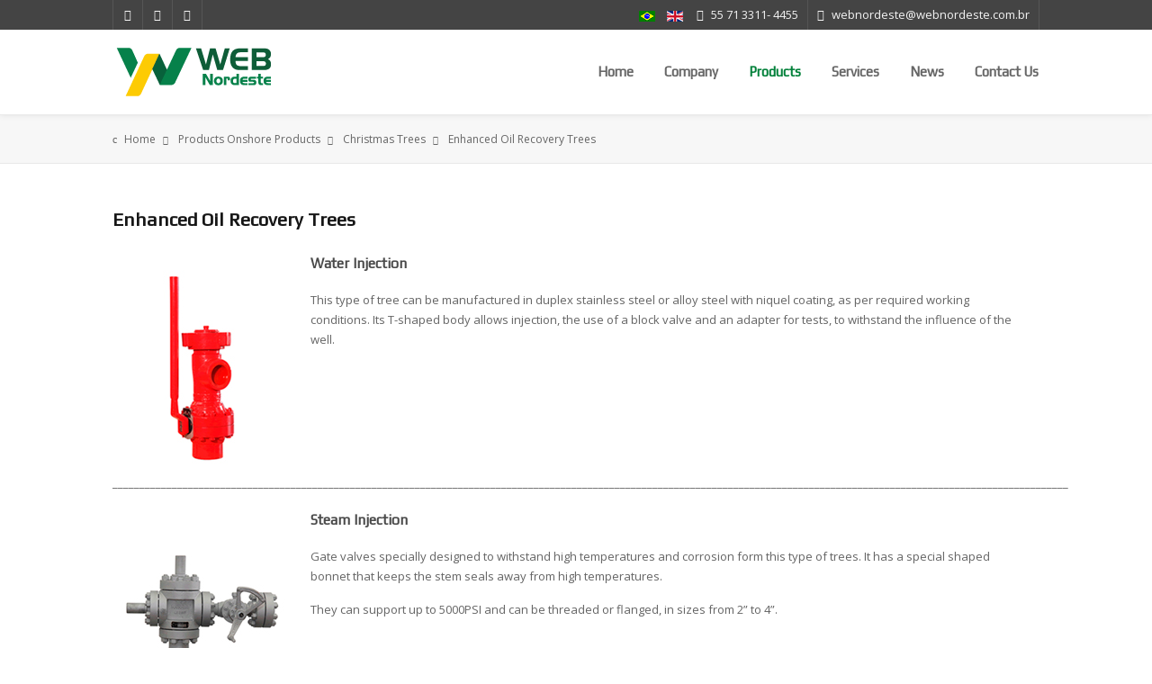

--- FILE ---
content_type: text/html; charset=utf-8
request_url: https://webnordeste.com.br/en/products/onshore-products/christmas-trees/enhanced-oil-recovery-trees
body_size: 41991
content:
<!doctype html>
<html prefix="og: http://ogp.me/ns#" xml:lang="pt-br" lang="pt-br" >
<head>
	<script src="//ajax.googleapis.com/ajax/libs/jquery/1.11.0/jquery.min.js"></script>
	<link rel="stylesheet" href="//fonts.googleapis.com/css?family=Open+Sans&subset=latin,latin-ext" type="text/css" />
	
		<meta name="viewport" content="width=device-width, initial-scale=1.0">
		
    <base href="https://webnordeste.com.br/en/products/onshore-products/christmas-trees/enhanced-oil-recovery-trees" />
	<meta http-equiv="content-type" content="text/html; charset=utf-8" />
	<meta name="keywords" content="xmas trees, services, surface safety system, onshore products, offshore products, petroleo, gas, oil&amp;gas, oil, unihead, xmas tree, cabeça compacta, arbol de navidad, arvore de natal, fractura, fratura, onshore, offshore, seguridad de superficie, segurança de superficie, servicios, serviços, adaptadores, suspensores, colgadores, mandrell, flanges, bridas, válvulas, valves, chokes, ferramentas, herramientas, plet, arvore de natal molhada, manifold, submarino, válvula submarina, conectores, plataforma submarina, mudline, rig, válvulas atuadas, válvulas actuadas, controladores neumaticos, controladores pneumaticos, controlador electronico, controlador eletronico, actuadores, atuadores, sistema de autocontenido hidraulico, API, API 6A, API 17D, ISO 9001:2008, PR2, ensayos, departamento de engenharia, ingeniería, ferramentas de design, laboratório de PR2 , FPSO, Topside Valves, Brasil  " />
	<meta name="author" content="Super User" />
	<meta name="description" content="Equipamentos e serviços para a indústria de Petróleo e Gás, conforme as normas API." />
	<meta name="generator" content="Joomla! - Open Source Content Management" />
	<title>Enhanced Oil Recovery Trees</title>
	<link href="https://webnordeste.com.br/produtos/produtos-onshore/arvores-de-natal/recuperacao-secundaria" rel="alternate" hreflang="pt-BR" />
	<link href="https://webnordeste.com.br/en/products/onshore-products/christmas-trees/enhanced-oil-recovery-trees" rel="alternate" hreflang="en-GB" />
	<link href="/templates/sativafx/favicon.ico" rel="shortcut icon" type="image/vnd.microsoft.icon" />
	<link href="https://cdn.jsdelivr.net/npm/simple-line-icons@2.4.1/css/simple-line-icons.css" rel="stylesheet" type="text/css" />
	<link href="/components/com_k2/css/k2.css?v=2.10.3&b=20200429" rel="stylesheet" type="text/css" />
	<link href="/media/plg_content_osembed/css/osembed.css?8ce873881b96af3f944e095c64350757" rel="stylesheet" type="text/css" />
	<link href="/cache/widgetkit/widgetkit-982bac9a.css" rel="stylesheet" type="text/css" />
	<link href="/templates/sativafx/css-compiled/menu-5350b0303fe691b7441f07a5d624f7eb.css" rel="stylesheet" type="text/css" />
	<link href="/libraries/gantry/css/grid-responsive.css" rel="stylesheet" type="text/css" />
	<link href="/templates/sativafx/css/grid-responsive.css" rel="stylesheet" type="text/css" />
	<link href="/templates/sativafx/css-compiled/bootstrap.css" rel="stylesheet" type="text/css" />
	<link href="/templates/sativafx/css-compiled/master-d06e59e7451ee6fc7b0d3427feeeb4f7.css" rel="stylesheet" type="text/css" />
	<link href="/templates/sativafx/css/master-chrome.css" rel="stylesheet" type="text/css" />
	<link href="/templates/sativafx/css-compiled/mediaqueries.css" rel="stylesheet" type="text/css" />
	<link href="https://fonts.googleapis.com/css?family=Play&amp;subset=latin,latin-ext" rel="stylesheet" type="text/css" />
	<link href="https://webnordeste.com.br/modules/mod_news_pro_gk5/interface/css/style.css" rel="stylesheet" type="text/css" />
	<link href="/media/mod_languages/css/template.css?5769bfd1934c8345e07ba9e08b39c07b" rel="stylesheet" type="text/css" />
	<style type="text/css">
#rt-logo {background: url(/images/logo-web-website.png) 50% 0 no-repeat !important;}
#rt-logo {width: 180px;height: 72px;}
h1, h2, h3, h4, h5, h6, .gf-menu .item, p.acymailing_mootoolsintro, #Kunena h1, #Kunena h2, #Kunena h1 a, #Kunena h2 a, #Kunena .ktitle, #Kunena a.ktitle, #Kunena div.kthead-title a, #Kunena a.ktopic-title, ul.menu li a, ul.menu li .item, ul.menu li .separator, .btn, .acymailing_module .modal { font-family: 'Play', 'Helvetica', arial, serif !important; }
	</style>
	<script type="application/json" class="joomla-script-options new">{"csrf.token":"7325277e72113e822d8f897fdec83691","system.paths":{"root":"","base":""}}</script>
	<script src="/media/jui/js/jquery.min.js?5769bfd1934c8345e07ba9e08b39c07b" type="text/javascript"></script>
	<script src="/media/jui/js/jquery-noconflict.js?5769bfd1934c8345e07ba9e08b39c07b" type="text/javascript"></script>
	<script src="/media/jui/js/jquery-migrate.min.js?5769bfd1934c8345e07ba9e08b39c07b" type="text/javascript"></script>
	<script src="/media/k2/assets/js/k2.frontend.js?v=2.10.3&b=20200429&sitepath=/" type="text/javascript"></script>
	<script src="/media/plg_content_osembed/js/osembed.js?8ce873881b96af3f944e095c64350757" type="text/javascript"></script>
	<script src="/media/system/js/caption.js?5769bfd1934c8345e07ba9e08b39c07b" type="text/javascript"></script>
	<script src="/cache/widgetkit/widgetkit-34bf4b83.js" type="text/javascript"></script>
	<script src="/media/system/js/mootools-core.js?5769bfd1934c8345e07ba9e08b39c07b" type="text/javascript"></script>
	<script src="/media/system/js/core.js?5769bfd1934c8345e07ba9e08b39c07b" type="text/javascript"></script>
	<script src="/media/system/js/mootools-more.js?5769bfd1934c8345e07ba9e08b39c07b" type="text/javascript"></script>
	<script src="/libraries/gantry/js/gantry-totop.js" type="text/javascript"></script>
	<script src="/media/jui/js/bootstrap.min.js" type="text/javascript"></script>
	<script src="/libraries/gantry/js/browser-engines.js" type="text/javascript"></script>
	<script src="/templates/sativafx/js/template.js" type="text/javascript"></script>
	<script src="/templates/sativafx/js/sativafx.js" type="text/javascript"></script>
	<script src="/templates/sativafx/js/totop.js" type="text/javascript"></script>
	<script src="/templates/sativafx/js/scrollReveal.min.js" type="text/javascript"></script>
	<script src="/templates/sativafx/js/jquery.counterup.min.js" type="text/javascript"></script>
	<script src="/templates/sativafx/js/rokmediaqueries.js" type="text/javascript"></script>
	<script src="/modules/mod_roknavmenu/themes/default/js/rokmediaqueries.js" type="text/javascript"></script>
	<script src="/templates/sativafx/html/mod_roknavmenu/themes/default/js/responsive.js" type="text/javascript"></script>
	<script src="https://webnordeste.com.br/modules/mod_news_pro_gk5/interface/scripts/engine.mootools.js" type="text/javascript"></script>
	<script type="text/javascript">
jQuery(window).on('load',  function() {
				new JCaption('img.caption');
			});
 
    jQuery(document).ready(function() {
        jQuery('[data-toggle=tooltip]').tooltip();
    });            
    jQuery(document).ready(function () {  
    jQuery('[data-toggle=popover]').popover();  
  });
		if (typeof jQuery != 'undefined') { 
(function($) { 
       $(document).ready(function(){
        $('.carousel').each(function(index, element) {
                $(this)[index].slide = null;
               });
         });
 })(jQuery);
};
	</script>
	<link href="https://webnordeste.com.br/produtos/produtos-onshore/arvores-de-natal/recuperacao-secundaria" rel="alternate" hreflang="x-default" />
  <script>
  (function(i,s,o,g,r,a,m){i['GoogleAnalyticsObject']=r;i[r]=i[r]||function(){
  (i[r].q=i[r].q||[]).push(arguments)},i[r].l=1*new Date();a=s.createElement(o),
  m=s.getElementsByTagName(o)[0];a.async=1;a.src=g;m.parentNode.insertBefore(a,m)
  })(window,document,'script','https://www.google-analytics.com/analytics.js','ga');

  ga('create', 'UA-75796337-1', 'auto');
  ga('send', 'pageview');

</script>
</head>
<body  class="logo-type-custom headerstyle-light font-family-play font-size-is-default menu-type-dropdownmenu layout-mode-responsive col12">
        <header id="rt-top-surround">
				<div id="rt-top" >
			<div class="rt-top-inner">
			<div class="rt-container">
				<div class="rt-grid-6 rt-alpha">
               <div class="rt-block ">
           	<div class="module-surround">
	           		                	<div class="module-content">
	                		

<div class="custom"  >
	<div class="jfx_social clearfix">
<ul>
<li><a title="Facebook" href="https://www.facebook.com/pages/Web-Nordeste/525084214236885?nr" target="_blank" rel="noopener noreferrer"><span class="icon-facebook"><span class="hiddentext">FACEBOOK</span></span></a></li>
<li><a title="RSS Feed" href="#" target="_blank" rel="noopener noreferrer"><span class="icon-rss"><span class="hiddentext">RSS Feed</span></span></a></li>
<li><a title="Linkedin" href="https://www.linkedin.com/company/webnordeste/" target="_blank" rel="noopener noreferrer"><span class="icon-linkedin"><span class="hiddentext">LINKEDIN</span></span></a></li>
</ul>
</div></div>
	                	</div>
                	</div>
           </div>
	
</div>
<div class="rt-grid-6 rt-omega">
               <div class="rt-block hidden-phone">
           	<div class="module-surround">
	           		                	<div class="module-content">
	                		

<div class="customhidden-phone"  >
	<div class="contactstop clearfix"><span class="icon-phone"><span class="inner">55 71 3311- 4455</span></span> <span class="icon-envelope"><span class="inner"><a href="mailto:webnordeste@webnordeste.com.br">webnordeste@webnordeste.com.br</a></span></span></div></div>
	                	</div>
                	</div>
           </div>
	           <div class="rt-block ">
           	<div class="module-surround">
	           		                	<div class="module-content">
	                		<div class="mod-languages">

	<ul class="lang-inline" dir="ltr">
						<li>
			<a href="/pt/produtos/produtos-onshore/arvores-de-natal/recuperacao-secundaria">
												<img src="/media/mod_languages/images/pt_br.gif" alt="Português " title="Português " />										</a>
			</li>
											<li class="lang-active">
			<a href="https://webnordeste.com.br/en/products/onshore-products/christmas-trees/enhanced-oil-recovery-trees">
												<img src="/media/mod_languages/images/en.gif" alt="English (UK)" title="English (UK)" />										</a>
			</li>
				</ul>

</div>
	                	</div>
                	</div>
           </div>
	
</div>
				<div class="clear"></div>
			</div>
			</div>
		</div>
						<div id="rt-header">
			<div class="rt-header-inner">
			<div class="rt-container">
				<div class="rt-grid-4 rt-alpha">
            <div class="rt-block logo-block">
            <a href="/" id="rt-logo"></a>
        </div>
        
</div>
<div class="rt-grid-8 rt-omega">
    	<div class="rt-block menu-block">
		<div class="gf-menu-device-container"></div>
<ul class="gf-menu l1 " >
                    <li class="item671" >

            <a class="item" href="/en/"  >

                                Home                            </a>


                    </li>
                            <li class="item676 parent" >

            <a class="item" href="/en/company"  >

                                Company                                <span class="border-fixer"></span>
                            </a>


            
                                    <div class="dropdown columns-1 " style="width:180px;">
                                                <div class="column col1"  style="width:180px;">
                            <ul class="l2">
                                                                                                                    <li class="item842" >

            <a class="item" href="/images/Anexo_IV_-_Poltica_de_Gesto_Integrada_Rev_05_INGLS.pdf" target="_blank" >

                                Management Policy                            </a>


                    </li>
                                                                                                        </ul>
                        </div>
                                            </div>

                                    </li>
                            <li class="item677 parent active" >

            <a class="item" href="javascript:void(0);"  >

                                Products                                <span class="border-fixer"></span>
                            </a>


            
                                    <div class="dropdown columns-1 " style="width:180px;">
                                                <div class="column col1"  style="width:180px;">
                            <ul class="l2">
                                                                                                                    <li class="item707 parent active" >

            <a class="item" href="/en/products/onshore-products"  >

                                Onshore Products                                <span class="border-fixer"></span>
                            </a>


            
                                    <div class="dropdown flyout columns-1 " style="width:180px;">
                                                <div class="column col1"  style="width:180px;">
                            <ul class="l3">
                                                                                                                    <li class="item723 parent active" >

            <a class="item" href="/en/products/onshore-products/christmas-trees"  >

                                Christmas Trees                                <span class="border-fixer"></span>
                            </a>


            
                                    <div class="dropdown flyout columns-1 " style="width:180px;">
                                                <div class="column col1"  style="width:180px;">
                            <ul class="l4">
                                                                                                                    <li class="item724" >

            <a class="item" href="/en/products/onshore-products/christmas-trees/cross-trees"  >

                                Cross Trees                             </a>


                    </li>
                                                                                                                                                                <li class="item725" >

            <a class="item" href="/en/products/onshore-products/christmas-trees/block-trees"  >

                                Block Trees                            </a>


                    </li>
                                                                                                                                                                <li class="item726 active last" >

            <a class="item" href="/en/products/onshore-products/christmas-trees/enhanced-oil-recovery-trees"  >

                                Enhanced Oil Recovery Trees                            </a>


                    </li>
                                                                                                        </ul>
                        </div>
                                            </div>

                                    </li>
                                                                                                                                                                <li class="item727 parent" >

            <a class="item" href="/en/products/onshore-products/wellheads"  >

                                Wellheads                                <span class="border-fixer"></span>
                            </a>


            
                                    <div class="dropdown flyout columns-1 " style="width:180px;">
                                                <div class="column col1"  style="width:180px;">
                            <ul class="l4">
                                                                                                                    <li class="item728" >

            <a class="item" href="/en/products/onshore-products/wellheads/casing-head"  >

                                Casing Head                            </a>


                    </li>
                                                                                                                                                                <li class="item729" >

            <a class="item" href="/en/products/onshore-products/wellheads/tubing-spools"  >

                                Tubing Spools                            </a>


                    </li>
                                                                                                                                                                <li class="item730" >

            <a class="item" href="/en/products/onshore-products/wellheads/independent-wellhead"  >

                                Independent Wellhead                            </a>


                    </li>
                                                                                                                                                                <li class="item731" >

            <a class="item" href="/en/products/onshore-products/wellheads/casing-spool"  >

                                Casing Spool                            </a>


                    </li>
                                                                                                                                                                <li class="item732" >

            <a class="item" href="/en/products/onshore-products/wellheads/secondary-packing"  >

                                Secondary Packing                            </a>


                    </li>
                                                                                                        </ul>
                        </div>
                                            </div>

                                    </li>
                                                                                                                                                                <li class="item733" >

            <a class="item" href="/en/products/onshore-products/compact-wellhead"  >

                                Compact Wellhead                            </a>


                    </li>
                                                                                                                                                                <li class="item734 parent" >

            <a class="item" href="/en/products/onshore-products/hangers"  >

                                Hangers                                <span class="border-fixer"></span>
                            </a>


            
                                    <div class="dropdown flyout columns-1 " style="width:180px;">
                                                <div class="column col1"  style="width:180px;">
                            <ul class="l4">
                                                                                                                    <li class="item735" >

            <a class="item" href="/en/products/onshore-products/hangers/tubing-hangers"  >

                                Tubing Hangers                            </a>


                    </li>
                                                                                                                                                                <li class="item736" >

            <a class="item" href="/en/products/onshore-products/hangers/casing-hangers"  >

                                Casing Hangers                            </a>


                    </li>
                                                                                                        </ul>
                        </div>
                                            </div>

                                    </li>
                                                                                                                                                                <li class="item737" >

            <a class="item" href="/en/products/onshore-products/adapters"  >

                                Adapters                            </a>


                    </li>
                                                                                                                                                                <li class="item738" >

            <a class="item" href="/en/products/onshore-products/valves"  >

                                Valves                            </a>


                    </li>
                                                                                                                                                                <li class="item739" >

            <a class="item" href="/en/products/onshore-products/chokes"  >

                                Chokes                            </a>


                    </li>
                                                                                                                                                                <li class="item740" >

            <a class="item" href="/en/products/onshore-products/tools"  >

                                Tools                            </a>


                    </li>
                                                                                                        </ul>
                        </div>
                                            </div>

                                    </li>
                                                                                                                                                                <li class="item708 parent" >

            <a class="item" href="/en/products/offshore-products"  >

                                Offshore Products                                <span class="border-fixer"></span>
                            </a>


            
                                    <div class="dropdown flyout columns-1 " style="width:180px;">
                                                <div class="column col1"  style="width:180px;">
                            <ul class="l3">
                                                                                                                    <li class="item710" >

            <a class="item" href="/en/products/offshore-products/plet"  >

                                PLET                            </a>


                    </li>
                                                                                                                                                                <li class="item711" >

            <a class="item" href="/en/products/offshore-products/api-17d-flanges"  >

                                API 17D Flanges                            </a>


                    </li>
                                                                                                                                                                <li class="item712" >

            <a class="item" href="/en/products/offshore-products/subsea-manifold"  >

                                Subsea Manifold                            </a>


                    </li>
                                                                                                                                                                <li class="item713" >

            <a class="item" href="/en/products/offshore-products/subsea-gate-valve"  >

                                Subsea Gate Valve                            </a>


                    </li>
                                                                                                                                                                <li class="item714" >

            <a class="item" href="/en/products/offshore-products/mudline-suspension-system"  >

                                Mudline Suspension System                            </a>


                    </li>
                                                                                                                                                                <li class="item715" >

            <a class="item" href="/en/products/offshore-products/subsea-xmas-tree"  >

                                Subsea Xmas Tree                            </a>


                    </li>
                                                                                                                                                                <li class="item716" >

            <a class="item" href="/en/products/offshore-products/connectors"  >

                                Connectors                            </a>


                    </li>
                                                                                                                                                                <li class="item717" >

            <a class="item" href="/en/products/offshore-products/downhole-safety-valve"  >

                                Downhole Safety Valve                            </a>


                    </li>
                                                                                                        </ul>
                        </div>
                                            </div>

                                    </li>
                                                                                                                                                                <li class="item709 parent" >

            <a class="item" href="/en/products/surface-safety-systems"  >

                                Surface Safety Systems                                <span class="border-fixer"></span>
                            </a>


            
                                    <div class="dropdown flyout columns-1 " style="width:180px;">
                                                <div class="column col1"  style="width:180px;">
                            <ul class="l3">
                                                                                                                    <li class="item718" >

            <a class="item" href="/en/products/surface-safety-systems/actuated-gate-valves"  >

                                Actuated Gate Valves                            </a>


                    </li>
                                                                                                                                                                <li class="item719" >

            <a class="item" href="/en/products/surface-safety-systems/pneumatic-controllers"  >

                                Pneumatic Controllers                            </a>


                    </li>
                                                                                                                                                                <li class="item720" >

            <a class="item" href="/en/products/surface-safety-systems/electronic-controller"  >

                                Electronic Controller                            </a>


                    </li>
                                                                                                                                                                <li class="item721" >

            <a class="item" href="/en/products/surface-safety-systems/self-contained-hydraulic-system"  >

                                Self-Contained Hydraulic System                                </a>


                    </li>
                                                                                                                                                                <li class="item722" >

            <a class="item" href="/en/products/surface-safety-systems/actuators"  >

                                Actuators                            </a>


                    </li>
                                                                                                                                                                <li class="item838" >

            <a class="item" href="/en/products/surface-safety-systems/msafe"  >

                                mSafe                            </a>


                    </li>
                                                                                                        </ul>
                        </div>
                                            </div>

                                    </li>
                                                                                                        </ul>
                        </div>
                                            </div>

                                    </li>
                            <li class="item678" >

            <a class="item" href="/en/services"  >

                                Services                            </a>


                    </li>
                            <li class="item679" >

            <a class="item" href="/en/news"  >

                                News                            </a>


                    </li>
                            <li class="item673" >

            <a class="item" href="/en/contact-us"  >

                                Contact Us                            </a>


                    </li>
            </ul>		<div class="clear"></div>
	</div>
	
</div>
				<div class="clear"></div>
			</div>
			</div>
		</div>
			</header>
						<div id="rt-breadcrumbs">
		<div class="rt-container">
			<div class="rt-grid-12 rt-alpha rt-omega">
               <div class="rt-block  hidden-phone">
           	<div class="module-surround">
	           		                	<div class="module-content">
	                		<div aria-label="Breadcrumbs" role="navigation">
	<ul itemscope itemtype="https://schema.org/BreadcrumbList" class="breadcrumb hidden-phone">
					<li class="active">
				<span class="divider icon-location"></span>
			</li>
		
						<li itemprop="itemListElement" itemscope itemtype="https://schema.org/ListItem">
											<a itemprop="item" href="/en/" class="pathway"><span itemprop="name">Home</span></a>
					
											<span class="divider">
							<img src="/media/system/images/arrow.png" alt="" />						</span>
										<meta itemprop="position" content="1">
				</li>
							<li itemprop="itemListElement" itemscope itemtype="https://schema.org/ListItem">
											<span itemprop="name">
							Products						</span>
					
											<span class="divider">
							<img src="/media/system/images/arrow.png" alt="" />						</span>
										<meta itemprop="position" content="2">
				</li>
							<li itemprop="itemListElement" itemscope itemtype="https://schema.org/ListItem">
											<a itemprop="item" href="/en/products/onshore-products" class="pathway"><span itemprop="name">Onshore Products</span></a>
					
											<span class="divider">
							<img src="/media/system/images/arrow.png" alt="" />						</span>
										<meta itemprop="position" content="3">
				</li>
							<li itemprop="itemListElement" itemscope itemtype="https://schema.org/ListItem">
											<a itemprop="item" href="/en/products/onshore-products/christmas-trees" class="pathway"><span itemprop="name">Christmas Trees</span></a>
					
											<span class="divider">
							<img src="/media/system/images/arrow.png" alt="" />						</span>
										<meta itemprop="position" content="4">
				</li>
							<li itemprop="itemListElement" itemscope itemtype="https://schema.org/ListItem" class="active">
					<span itemprop="name">
						Enhanced Oil Recovery Trees					</span>
					<meta itemprop="position" content="5">
				</li>
				</ul>
</div>
	                	</div>
                	</div>
           </div>
	
</div>
			<div class="clear"></div>
		</div>
	</div>
					<div id="rt-messages">
		<div class="rt-container">
								<div class="clear"></div>
		</div>
	</div>
		<div id="rt-transition">
		<div id="rt-mainbody-surround">
															<div class="rt-container">
		    		          
<div id="rt-main" class="mb12">
                <div class="rt-container">
                    <div class="rt-grid-12 ">
                                                						<div class="rt-block">
	                        <div id="rt-mainbody">
								<div class="component-content">
	                            	<article class="item-page" itemscope itemtype="http://schema.org/Article">
<meta itemprop="inLanguage" content="en-GB" />
	<h2 itemprop="name">
							<a href="/en/products/onshore-products/christmas-trees/enhanced-oil-recovery-trees" itemprop="url"> Enhanced Oil Recovery Trees</a>
					</h2>
	







<div itemprop="articleBody">
	<div style="float: left; margin-top: 15px; margin-right: 20px;"><a><img src="/images/produtos_onshore/onshore_arvore_injecao_agua.jpg" alt="Null" width="100%" height="100%" border="0" /></a></div>
<div>
<h4>Water Injection</h4>
<p style="text-align: left;">This type of tree can be manufactured in duplex stainless steel or alloy steel with niquel coating, as per required working conditions. Its T-shaped body allows injection, the use of a block valve and an adapter for tests, to withstand the influence of the well.</p>
</div>
<p>_________________________________________________________________________________________________________________________________________________________________________________</p>
<div style="float: left; margin-top: 15px; margin-right: 20px;"><a><img src="/images/produtos_onshore/onshore_arvore_injecao_vapor.jpg" alt="Null" width="100%" height="100%" border="0" /></a></div>
<div>
<h4>Steam Injection</h4>
<p style="text-align: left;">Gate valves specially designed to withstand high temperatures and corrosion form this type of trees. It has a special shaped bonnet that keeps the stem seals away from high temperatures.</p>
<p>They can support up to 5000PSI and can be threaded or flanged, in sizes from 2” to 4”.</p>
</div>
<p>_________________________________________________________________________________________________________________________________________________________________________________</p>
<div style="float: left; margin-top: 15px; margin-right: 20px;"><a><img src="/images/produtos_onshore/onshore_arvore_injecao_co2.jpg" alt="Null" width="100%" height="100%" border="0" /></a></div>
<div>
<h4>CO2 Injection</h4>
<p style="text-align: left;">The valves for a CO2 Injection tree are designed to high wear caused by CO2. The gate is coated with special materials and the tree is supplied with a test flange that can measure the advance of corrosion.</p>
</div> </div>



	</article>



								</div>
	                        </div>
						</div>
                                                                    </div>
                                        <div class="clear"></div>
                </div>
            </div>
		    	</div>
														</div>
	</div>
								<footer id="rt-footer-surround">
				<div id="rt-footer">
			<div class="rt-container">
				<div class="rt-grid-3 rt-alpha">
               <div class="rt-block ">
           	<div class="module-surround">
	           				<div class="module-title">
	                		<h2 class="title"><span>WEB Nordeste Company</span></h2>
			</div>
	                		                	<div class="module-content">
	                		

<div class="custom"  >
	<p style="text-align: left;"><span lang="PT-BR" style="font-size: 9.0pt; mso-bidi-font-size: 11.0pt;">Equipment and services for the Oil and Gas industry according to API standards; designed to meet the most demanding working conditions for the most demanding clients in the national and international market.</span></p>
<p class="getintouch" style="text-align: left;"> </p></div>
	                	</div>
                	</div>
           </div>
	
</div>
<div class="rt-grid-3">
               <div class="rt-block footer hidden-phone">
           	<div class="module-surround">
	           				<div class="module-title">
	                		<h2 class="title"><span>Latest New</span></h2>
			</div>
	                		                	<div class="module-content">
	                			<div class="nspMain footer hidden-phone" id="nsp-nsp-360" data-config="{
				'animation_speed': 400,
				'animation_interval': 5000,
				'animation_function': 'Fx.Transitions.Expo.easeIn',
				'news_column': 1,
				'news_rows': 4,
				'links_columns_amount': 0,
				'links_amount': 0
			}">
					<div class="nspArts bottom" style="width:100%;">
								<div class="nspArtScroll1">
					<div class="nspArtScroll2 nspPages1">
																	<div class="nspArtPage active nspCol1">
																				<div class="nspArt nspCol1" style="padding:0 0px 0px 0;">
							<div class="nspAfterPadding">	
								<div class="nspContentPadding"><h4 class="nspHeader tleft fnone"><a href="/en/news/item/83-rio-oil-gas-2022" title="Rio Oil&amp;Gas 2022 -">Rio Oil&amp;Gas 2022 -</a></h4></div>							</div>
							</div>
																															<div class="nspArt nspCol1" style="padding:0 0px 0px 0;">
							<div class="nspAfterPadding">	
								<div class="nspContentPadding"><h4 class="nspHeader tleft fnone"><a href="/en/news/item/81-new-technologies" title="New Technologies">New Technologies</a></h4></div>							</div>
							</div>
																															<div class="nspArt nspCol1" style="padding:0 0px 0px 0;">
							<div class="nspAfterPadding">	
								<div class="nspContentPadding"><h4 class="nspHeader tleft fnone"><a href="/en/news/item/79-fpso-world-congress-in-singapure" title="FPSO World Congress in Singapure">FPSO World Congress in Singapure</a></h4></div>							</div>
							</div>
																															<div class="nspArt nspCol1" style="padding:0 0px 0px 0;">
							<div class="nspAfterPadding">	
								<div class="nspContentPadding"><h4 class="nspHeader tleft fnone"><a href="/en/news/item/77-swivel-for-frade-5-1-8-5,000-psi" title="Swivel for deep water field - 5 1/8&quot; 5,000 psi">Swivel for deep water field - 5 &hellip;</a></h4></div>							</div>
							</div>
												</div>
																</div>
				</div>
			</div>
					</div>
	                	</div>
                	</div>
           </div>
	
</div>
<div class="rt-grid-3">
               <div class="rt-block hidden-phone">
           	<div class="module-surround">
	           				<div class="module-title">
	                		<h2 class="title"><span>Menu </span></h2>
			</div>
	                		                	<div class="module-content">
	                		<ul class="nav menu mod-list">
<li class="item-671 default"><a href="/en/" >Home</a></li><li class="item-676 parent"><a href="/en/company" >Company</a></li><li class="item-677 divider parent"><span class="separator not-active">Products</span>
</li><li class="item-678"><a href="/en/services" >Services</a></li><li class="item-679"><a href="/en/news" >News</a></li><li class="item-673"><a href="/en/contact-us" >Contact Us</a></li></ul>
	                	</div>
                	</div>
           </div>
	
</div>
<div class="rt-grid-3 rt-omega">
               <div class="rt-block hidden-phone">
           	<div class="module-surround">
	           				<div class="module-title">
	                		<h2 class="title"><span>Direct Contact</span></h2>
			</div>
	                		                	<div class="module-content">
	                		

<div class="customhidden-phone"  >
	<div class="intouch">
<ul>
<li><span class="icon-home"> Via Centro, 2617 Cia Sul (ANTIGO 903)</span></li>
<li>Simões Filho, Bahia, Brasil</li>
<li><span class="icon-skype"> Webnordeste</span></li>
<li><span class="icon-envelope"> webnordeste@webnordeste.com.br</span></li>
</ul>
</div></div>
	                	</div>
                	</div>
           </div>
	
</div>
				<div class="clear"></div>
			</div>
		</div>
						<div id="rt-copyright">
			<div class="rt-container">
				<div class="rt-grid-6 rt-alpha">
               <div class="rt-block hidden-phone">
           	<div class="module-surround">
	           		                	<div class="module-content">
	                		

<div class="customhidden-phone"  >
	<div class="jfx_social clearfix" data-sr="enter left and move 50px over 0.5s wait 0.3s">
<ul>
<li><a title="Facebook" href="https://www.facebook.com/pages/Web-Nordeste/525084214236885?nr" target="_blank"><span class="icon-facebook"><span class="hiddentext">FACEBOOK</span></span></a></li>
<li><a title="RSS Feed" href="#" target="_blank"><span class="icon-rss"><span class="hiddentext">RSS Feed</span></span></a></li>
<li><a title="Linkedin" href="https://www.linkedin.com/company/web-nordeste-ltda" target="_blank"><span class="icon-linkedin"><span class="hiddentext">LINKEDIN</span></span></a></li>
</ul>
</div></div>
	                	</div>
                	</div>
           </div>
	
</div>
<div class="rt-grid-6 rt-omega">
    	<div class="clear"></div>
	<div class="rt-block">
		© Web Nordeste 2022	</div>
	
</div>
				<div class="clear"></div>
			</div>
		</div>
						<div id="rt-totop">
            <div class="rt-grid-12 rt-alpha rt-omega">
    	<div class="clear"></div>
	<div class="rt-block">
		<a href="#" id="gantry-totop" rel="nofollow"><i class="icon-chevron-up"></i></a>
	</div>
	
</div>
            <div class="clear"></div>
		</div>
			</footer>
					<script>
			window.sr = new scrollReveal();
		</script>
		<script>
        jQuery(document).ready(function($) {
            $('.counter').counterUp({
                delay: 10,
                time: 1200
            });
        });
		</script>
	</body>
</html>


--- FILE ---
content_type: text/css
request_url: https://webnordeste.com.br/templates/sativafx/css-compiled/master-d06e59e7451ee6fc7b0d3427feeeb4f7.css
body_size: 169176
content:
.clearfix{*zoom:1;}.clearfix:before,.clearfix:after{display:table;content:"";line-height:0;}.clearfix:after{clear:both;}.hide-text{font:0/0 a;color:transparent;text-shadow:none;background-color:transparent;border:0;}.input-block-level{display:block;width:100%;min-height:30px;-webkit-box-sizing:border-box;-moz-box-sizing:border-box;box-sizing:border-box;}.rok-left{float:left;}.rok-right{float:right;}.rok-dropdown-group,.rok-dropdown{position:relative;}.rok-dropdown-open .rok-dropdown{display:block;}.rok-popover-group,.rok-popover{position:relative;}.rok-popover-open .rok-popover{display:block;}a:hover{text-decoration:none;}.table{display:table;}.cell{display:table-cell;}html{height:100%;}.rt-block{padding:15px;margin:10px;position:relative;}#rt-content-top,#rt-content-bottom{overflow:hidden;}.rt-grid-1:before,.rt-grid-2:before,.rt-grid-3:before,.rt-grid-4:before,.rt-grid-5:before,.rt-grid-6:before,.rt-grid-7:before,.rt-grid-8:before,.rt-grid-9:before,.rt-grid-10:before,.rt-grid-11:before,.rt-grid-12:before{display:table;content:"";clear:both;}.rt-grid-1:after,.rt-grid-2:after,.rt-grid-3:after,.rt-grid-4:after,.rt-grid-5:after,.rt-grid-6:after,.rt-grid-7:after,.rt-grid-8:after,.rt-grid-9:after,.rt-grid-10:after,.rt-grid-11:after,.rt-grid-12:after{display:table;content:"";clear:both;}.font-family-optima{font-family:Optima, Lucida, 'MgOpen Cosmetica', 'Lucida Sans Unicode', sans-serif;}.font-family-geneva{font-family:Geneva, Tahoma, "Nimbus Sans L", sans-serif;}.font-family-helvetica{font-family:Helvetica, Arial, FreeSans, sans-serif;}.font-family-lucida{font-family:"Lucida Grande", Helvetica, Verdana, sans-serif;}.font-family-georgia{font-family:Georgia, sans-serif;}.font-family-trebuchet{font-family:"Trebuchet MS", sans-serif;}.font-family-palatino{font-family:"Palatino Linotype", "Book Antiqua", Palatino, "Times New Roman", Times, serif;}body{font-size:13px;line-height:1.7em;font-family:'Open Sans', 'Helvetica', arial, serif;}.font-size-is-xlarge{font-size:15px;line-height:1.7em;}.font-size-is-large{font-size:14px;line-height:1.7em;}.font-size-is-default{font-size:13px;line-height:1.7em;}.font-size-is-small{font-size:12px;line-height:1.7em;}.font-size-is-xsmall{font-size:10px;line-height:1.7em;}p{margin:0 0 15px 0;}h1{font-size:180%;line-height:40px;margin-top:0;margin-bottom:15px;}h2{font-size:160%;line-height:35px;margin-top:0;margin-bottom:15px;}h3{font-size:140%;line-height:30px;margin-top:0;margin-bottom:15px;}h4{font-size:120%;line-height:30px;margin-top:0;margin-bottom:15px;}h5{font-size:110%;line-height:25px;margin-top:0;margin-bottom:15px;}h6{font-size:12px;line-height:20px;margin-top:0;margin-bottom:15px;}a{text-decoration:none;}a:focus{outline:none;}.left-1,.left-2,.left-3,.left-4,.left-5,.left-6,.left-7,.left-8,.left-9,.left-10,.right-11{float:left;margin-right:50px;margin-bottom:15px;position:relative;}.right-1,.right-2,.right-3,.right-4,.right-5,.right-6,.right-7,.right-8,.right-9,.right-10,.right-11{float:right;margin-left:50px;margin-bottom:15px;position:relative;}.date-block{padding:15px;}ol{padding-left:15px;}ul li{padding:0;margin:0;}ul li.author{margin:0;letter-spacing:1px;list-style:none;font-weight:bold;text-align:right;}ul li.author span{display:block;font-weight:normal;margin-bottom:10px;line-height:1em;}ul li.date{margin:0;letter-spacing:1px;list-style:none;text-align:right;font-weight:bold;}ul li.date span{display:block;font-weight:normal;margin-bottom:10px;line-height:1em;}ul li.comments{list-style:none;text-align:right;font-weight:bold;}ul li.comments span{display:block;font-weight:normal;margin-bottom:10px;line-height:1em;}ul ul{margin-left:25px;padding:5px 0;}body.rtl{direction:rtl;}body.rtl{min-width:inherit;}html body * span.clear,html body * div.clear,html body * li.clear,html body * dd.clear{background:none;border:0;clear:both;display:block;float:none;font-size:0;list-style:none;margin:0;padding:0;overflow:hidden;visibility:hidden;width:0;height:0;}.clearfix:after{clear:both;content:'.';display:block;visibility:hidden;height:0;}.clearfix{display:inline-block;}* html .clearfix{height:1%;}.clearfix{display:block;}#debug #rt-main{overflow:hidden;border-bottom:4px solid #666;margin-top:15px;position:relative;}#debug .status{position:absolute;background:#333;opacity:0.3;padding:0 15px;z-index:10000;color:#fff;font-weight:bold;font-size:150%;}.hidden{display:none;visibility:hidden;}.visible-phone{display:none !important;}.visible-tablet{display:none !important;}.hidden-desktop{display:none !important;}.hidden-large{display:none !important;}.row{margin:0 -15px;}.gantry-width-block{display:block;float:left;}.gantry-width-spacer{margin:15px;}.gantry-width-10{width:10%;}.gantry-width-20{width:20%;}.gantry-width-25{width:25%;}.gantry-width-30{width:30%;}.gantry-width-33{width:33.33%;}.gantry-width-40{width:40%;}.gantry-width-50{width:50%;}.gantry-width-60{width:60%;}.gantry-width-66{width:66.66%;}.gantry-width-70{width:70%;}.gantry-width-75{width:75%;}.gantry-width-80{width:80%;}.gantry-width-90{width:90%;}.gantry-left{float:left;margin-right:15px;}.gantry-right{float:right;margin-left:15px;}.gantry-center{text-align:center;}.gantry-center td,.gantry-center th{text-align:center;}.component-body{padding:20px;}.component-content .row-separator{display:block;clear:both;margin:0;border:0;height:1px;}.component-content .item-separator{display:none;margin:0;}.component-content .shownocolumns{width:98%;}.component-content .column-1,.component-content .column-2,.component-content .column-3,.component-content .column-4,.component-content .page-header{padding:10px 0;}.component-content .column-2{width:55%;margin-left:40%;}.component-content .column-3{width:30%;}.component-content .cols-1{display:block;float:none !important;margin:0 !important;}.component-content .cols-2 .column-1{width:48%;float:left;}.component-content .cols-2 .column-2{width:48%;float:right;margin:0;}.component-content .cols-3 .column-1{float:left;width:29%;margin-right:7%;}.component-content .cols-3 .column-2{float:left;width:29%;margin-left:0;}.component-content .cols-3 .column-3{float:right;width:29%;padding:10px 0;}.component-content .cols-4 .column-1{float:left;width:23%;margin-right:2%;}.component-content .cols-4 .column-2{float:left;width:23%;margin-left:0;margin-right:2%;}.component-content .cols-4 .column-3{float:left;width:23%;margin-right:2%;}.component-content .cols-4 .column-4{float:right;width:23%;margin-right:2%;}.component-content .items-row{margin-bottom:10px;}.component-content .blog-more{padding:10px 5px;}.component-content .page-header{border-bottom:0;}.categories-list{padding:0 5px;}.categories-list ul{margin:0 0 0 20px;padding:0;}.categories-list ul li{list-style-type:none;margin:0;}.categories-list ul ul{margin-left:15px;}.categories-list dl dt,.categories-list dl dd{display:inline;}.category-desc{line-height:1.7em;margin:10px 0;padding-left:0;}.cat-children ul{list-style:none;margin:0;padding:0;}.component-content ul.actions{float:right;}.component-content ul.actions li{list-style:none;display:inline-block;}.component-content ul.actions li a{display:block;font-size:14px;margin-left:8px;}.component-content ul.actions li i,.component-content ul.actions li [class^="icon-"],.component-content ul.actions li [class*=" icon-"]{display:none;}.component-content ul.actions .print-icon img{display:none;}.component-content ul.actions .print-icon a:before{font-family:FontAwesome;content:"\f02f";}.component-content ul.actions .email-icon img{display:none;}.component-content ul.actions .email-icon a:before{font-family:FontAwesome;content:"\f0e0";}.component-content ul.actions .edit-icon img{display:none;}.component-content ul.actions .edit-icon a:before{font-family:FontAwesome;content:"\f044";}.component-content .article-info{display:block;margin-bottom:15px;font-size:13px;}.component-content .article-info dd{margin-left:0;display:block;}.component-content .article-info dd div [class^="icon-"],.component-content .article-info dd div [class*="icon-"]{display:none;}.component-content .article-info dd:before,.component-content .article-info dd div:before{font-family:FontAwesome;margin-right:2px;}.component-content .article-info .parent-category-name:before{content:"\f0c9";}.component-content .article-info .category-name:before{content:"\f0c9";}.component-content .article-info .create:before{content:"\f017";}.component-content .article-info .modified:before{content:"\f017";}.component-content .article-info .published:before{content:"\f017";}.component-content .article-info .createdby:before{content:"\f040";}.component-content .article-info .hits:before{content:"\f019";}.component-content .article-info .article-info-term{display:none;}.component-content .content_vote{margin:10px 0;}.component-content .blog-featured h2{margin-top:0;}.component-content .blog h2{margin-top:0;}.component-content .item-page h2{margin-top:0;}.component-content .pagenav{padding:2px;clear:both;margin-top:20px;margin-left:0;overflow:hidden;}.component-content .pagenav li{list-style:none;border-radius:4px;-webkit-border-radius:4px;-moz-border-radius:4px;border-radius:4px;-webkit-box-shadow:none;-moz-box-shadow:none;box-shadow:none;border-color:transparent;background-color:transparent;}.component-content .pagenav li a{padding:4px 10px;font-size:14px;border-radius:4px;-webkit-border-radius:4px;-moz-border-radius:4px;border-radius:4px;}.component-content .pagenav .pagenav-prev{float:left;}.component-content .pagenav .pagenav-next{float:right;}.component-content .pager li{display:inline-block;background:none;border:0;box-shadow:none;}.component-content .pager li.previous{float:left;}.component-content .pager li.next{float:right;}.component-content .items-leading{margin-bottom:25px;}.component-content .img-intro-right,.component-content .img-fulltext-right{float:right;margin-left:10px;margin-bottom:10px;}.component-content .img-intro-left,.component-content .img-fulltext-left{float:left;margin-right:10px;margin-bottom:10px;}.component-content #article-index{float:right;border:1px solid #dddddd;background:#f0f0f0;border-radius:5px;margin-left:15px;}.component-content #article-index ul{list-style:none;margin:0;}.component-content #article-index ul li:first-child a{border-top-right-radius:5px;border-top-left-radius:5px;}.component-content #article-index ul li a{display:block;line-height:20px;padding:8px 12px;border-bottom:1px solid #dddddd;}.component-content #article-index ul li a.active{color:inherit;}.component-content #article-index ul li a:hover{background:#eaeaea;}.component-content #article-index ul li:last-child a{border-bottom:none !important;border-bottom-right-radius:5px;border-bottom-left-radius:5px;}.component-content .article-index{margin-left:15px;}.component-content .article-index .nav-tabs.nav-stacked > li > a{border:1px solid #dddddd;background:#f0f0f0;}.component-content .article-index .nav-tabs.nav-stacked > li > a:hover{background:#eaeaea;}.component-content .edit #editor-xtd-buttons a:link,.component-content .edit #editor-xtd-buttons a:hover,.component-content .edit #editor-xtd-buttons a:visited{color:#323232;}.component-content .edit legend{font-size:150%;}.component-content .edit #adminForm fieldset{padding:20px 15px;margin:10px 0 15px 0;}.component-content .edit #adminForm .title{font-size:100%;}.component-content .edit #adminForm .formelm-area{padding:5px 0;}.component-content .edit #adminForm .formelm-area label{vertical-align:top;display:inline-block;width:7em;}.component-content #adminForm .title{font-size:100%;}.component-content .formelm{margin:5px 0;}.component-content .formelm label{width:9em;display:inline-block;vertical-align:top;}.component-content .formelm-buttons{text-align:right;margin-bottom:10px;}.component-content .button2-left{float:left;margin-right:5px;margin-top:10px;}.component-content .button2-left .readmore{background-image:none;background-color:transparent;border:none;padding:0;text-shadow:none;font-size:inherit;text-transform:inherit;box-shadow:none;}.manager.thumbnails > li{float:left !important;margin-left:20px !important;list-style:none;}.control-label{color:;}.control-group{margin-left:0 !important;}.adminlist .title > a{font-weight:bold;}.calendar td.button{background-image:none;background-color:transparent;border:none;padding:0;text-shadow:none;font-size:inherit;text-transform:inherit;color:#000000;display:table-cell;-webkit-box-shadow:none;-moz-box-shadow:none;box-shadow:none;border-radius:0;-webkit-border-radius:0;-moz-border-radius:0;border-radius:0;line-height:inherit;}.calendar td.button:hover{color:#000000 !important;}.calendar tbody td.hilite,.calendar tbody td.selected{border:none;padding:2px 4px 2px 2px;}.calendar td.button:after{position:relative;}.calendar td.title{font-size:1.4em;display:table-cell;line-height:inherit;text-shadow:none;}.calendar tr.daynames td{border:none !important;}.component-content .items-more{padding-top:10px;}.component-content .items-more h3{font-weight:normal;margin:0;padding:0;font-size:1.4em;}.component-content .items-more ol{line-height:1.3em;list-style-type:none;margin:0;padding:10px 0 10px 2px;}.component-content .items-more ol li{margin-bottom:5px;}.component-content .items-more ol li a{display:inline;font-weight:normal;padding:0;}.component-content .items-more ol li a:before{font-family:FontAwesome;content:"\f054";margin-right:4px;}.component-content .pagination{height:auto;margin:10px 0 10px 0;padding:0px 0 0px 0;clear:both;text-align:center;}.component-content .pagination .counter{display:block;text-align:center;margin:0;font-weight:bold;margin-bottom:5px;}.component-content .pagination ul{list-style-type:none;margin:0;padding:0;text-align:center;-webkit-box-shadow:none;-moz-box-shadow:none;box-shadow:none;}.component-content .pagination ul li{display:inline-block;text-align:center;}.component-content .pagination ul li a,.component-content .pagination ul li span{margin:0 5px;padding:5px 10px;font-size:1em;line-height:15px;border-radius:3px;-webkit-border-radius:3px;-moz-border-radius:3px;border-radius:3px;text-shadow:none;}.component-content .pagination-start,.component-content .pagination-next,.component-content .pagination-end,.component-content .pagination-prev{border:0;}.component-content .pagination-start{padding:0;}.component-content .pagination-start span{padding:0;}.component-content .login .control-label{padding-top:0;}.component-content .login-fields{margin-bottom:5px;}.component-content .login-fields #remember-lbl{display:inline-block;margin-right:5px;}.component-content .login-fields #remember{margin:0;}.component-content .login-fields #username,.login-fields #password,#contact-form dd input,#contact-form dd textarea,#modlgn-username,#modlgn-passwd,#jform_email,#member-registration dd input,#search-searchword,.finder .inputbox{padding:4px 6px;border-radius:0px;-webkit-border-radius:0px;-moz-border-radius:0px;border-radius:0px;line-height:1.6em;}.component-content .login + div{margin-top:12px;}.component-content .login + div ul li,#login-form li{list-style:none;}.component-content .login + div ul li a:before,#login-form a:before{font-family:FontAwesome;content:"\f059";margin-right:4px;}.component-content .login + div ul{padding:0;margin-left:0;}.component-content .login-description{margin:10px 0;}#login-form .userdata{margin:12px 0;}#login-form ul{padding:0;margin-left:0;}#login-form ul li a{font-size:14px;}#login-form input[type="text"],#login-form input[type="password"]{width:94%;}#login-form #form-login-remember label{display:inline-block;}#login-form #form-login-remember input{margin:0;}#rt-breadcrumbs .breadcrumb,#rt-breadcrumbs [class^="breadcrumb"]{padding:0;margin:0;}#rt-breadcrumbs .breadcrumb a:after,#rt-breadcrumbs [class^="breadcrumb"] a:after{margin:0 10px;}#rt-breadcrumbs .breadcrumb img,#rt-breadcrumbs [class^="breadcrumb"] img{display:none;}#rt-breadcrumbs a{font-size:14px;}#rt-breadcrumbs a:after{font-family:FontAwesome;content:"\f054";margin:0 5px 0 10px;}#rt-breadcrumbs .showHere{font-weight:bold;margin-right:5px;}#rt-breadcrumbs .rt-block{padding:10px 15px;}#rt-breadcrumbs .divider{display:none;}#rt-breadcrumbs li:first-child .divider{display:inline;}.component-content table{border-collapse:collapse;}.component-content table.table-bordered{border-collapse:separate;*border-collapse:collapse;}.component-content table.weblinks{font-size:14px;margin:10px 10px 20px 0;width:99%;}.component-content table.weblinks td{border-collapse:collapse;padding:7px;}.component-content table.weblinks td p{margin:0;line-height:1.3em;}.component-content table.weblinks th{padding:7px;text-align:left;}.component-content table.category{font-size:14px;margin:10px 10px 20px 0;width:99%;}.component-content table.category td{padding:7px;}.component-content table.category th{padding:7px;text-align:left;}.component-content table.category th a img{padding:2px 10px;}.component-content .weblink-category td.title{font-size:14px;}.component-content .num{vertical-align:top;text-align:left;}.component-content .hits{vertical-align:top;}.component-content .filter{margin:10px 0;text-align:right;margin-right:7px;}.component-content .archive .filter-search{float:none;padding-left:0;}.component-content .archive .filter-search .button{margin-top:-10px;}.component-content .archive .filters{margin-bottom:25px;}.component-content .archive #archive-items{list-style:none;margin:0 0 10px 0;}.component-content .element-invisible{position:absolute;margin-left:-3000px;margin-top:-3000px;height:0;}.component-content .cat-items{margin-top:20px;}.component-content .cat-items .filter-search{margin-bottom:10px;}.component-content .cat-items select{margin-bottom:0;}.component-content .even,.component-content .odd{background:inherit;border-bottom:inherit;}.component-content #member-registration{padding:0 5px;}.component-content form fieldset dt{clear:left;float:left;width:12em;padding:3px 0;}.component-content form fieldset dd{float:left;padding:3px 0;}.invalid,.login-fields #username.invalid,.login-fields #password.invalid,#contact-form dd input.invalid,#contact-form dd textarea.invalid,#modlgn-username.invalid,#modlgn-passwd.invalid,#jform_email.invalid,#member-registration dd input.invalid,#search-searchword.invalid,.finder .inputbox.invalid,.inputbox.invalid{border-color:#ff0000;}label.invalid{color:#ff0000 !important;}input[type="radio"],input[type="checkbox"]{margin-right:5px;}.component-content .searchintro{font-weight:normal;margin:20px 0 20px;}.component-content #searchForm .inputbox{margin-bottom:0;}.component-content #searchForm input[type="radio"],.component-content #searchForm input[type="checkbox"]{float:left;}.component-content #searchForm,.component-content #finder-search{padding:0 5px;}.component-content .form-limit{margin:20px 0 0;text-align:right;padding:0 10px 0 20px;}.component-content .highlight{font-weight:bold;}.component-content .ordering-box{width:40%;float:right;}.component-content .phrases-box{width:60%;float:left;}.component-content .only,.component-content .phrases{margin:10px 0 0 0;line-height:1.3em;}.component-content label.ordering{display:block;margin:10px 0 10px 0;}.component-content .word{padding:10px 10px 10px 0;}.component-content .word input{font-weight:bold;padding:4px;font-size:14px;}.component-content .word label{font-weight:bold;}.component-content fieldset.only label,.component-content fieldset.phrases label{margin:0 10px 0 0;}.component-content .ordering-box label.ordering{margin:0 10px 5px 0;}.component-content form .search label,.component-content form .finder label{display:none;}.component-content form #finder-filter-select-list label{display:block;margin-top:10px;margin-bottom:2px;}.component-content .search legend{font-weight:bold;}.component-content .search-results .result-title{padding:15px 15px 0 5px;font-weight:bold;}.component-content .search-results dd{padding:2px 15px 2px 5px;}.component-content .search-results .result-text{padding:10px 15px 10px 5px;line-height:1.7em;}.component-content .search-results .result-url{font-size:14px;padding:2px 15px 15px 5px;}.component-content .search-results .result-created{padding:2px 15px 15px 5px;}.component-content .search-results .result-category{padding:10px 15px 5px 5px;}.component-content .contact{padding:0;}.component-content .contact .button{float:none !important;clear:left;display:block;margin:20px 0 0 0;}.component-content .contact .title{font-size:1.3em;margin:0 0 2px 0;border:0;box-shadow:none;padding:0;border-radius:3px;-webkit-border-radius:3px;-moz-border-radius:3px;border-radius:3px;}.component-content .contact .title a{display:block;padding:10px;}.component-content .contact .title a span{line-height:1em;}.component-content .contact .title a span:before{font-family:FontAwesome;content:"\f055";margin:0 10px 0 0;font-size:1.3em;display:inline;vertical-align:middle;}.component-content .contact .pane-toggler-down a span:before{content:"\f056";}.component-content .contact-category{padding:0 10px;}.component-content .contact-category #adminForm .filters{border:0;padding:0;}.component-content .contact-image{margin:10px 0;overflow:hidden;display:block;}.component-content .contact-image img{max-width:100%;}.component-content address{font-style:normal;margin:10px 0;}.component-content address span{display:block;}.component-content .contact-address{margin:20px 0 10px 0;}.component-content .contact-email div{padding:2px 0;margin:0 0 10px 0;}.component-content .contact-email label{width:17em;float:left;}.component-content #contact-textmsg{padding:2px 0 10px 0;}.component-content #contact-email-copy{float:left;margin-right:10px;}.component-content dl.tabs{float:left;margin:50px 0 0 0;z-index:50;clear:both;}.component-content dl.tabs dt{float:left;padding:4px 10px;border-left:1px solid #ccc;border-right:1px solid #cccccc;border-top:1px solid #cccccc;margin-right:3px;background:#f0f0f0;color:#666666;}.component-content dl.tabs .open{background:#F9F9F9;border-bottom:1px solid #F9F9F9;z-index:100;color:#000000;}.component-content .current{clear:both;border:1px solid #cccccc;padding:10px 10px;}.component-content .current dd{padding:0;margin:0;}.component-content #content-pane.tabs{margin:1px 0 0 0;}.component-content #users-profile-core,.component-content #users-profile-custom{margin:10px 0 15px 0;padding:15px;}.component-content #users-profile-core dt,.component-content #users-profile-custom dt{float:left;width:12em;padding:3px 0;margin-right:10px;}.component-content #users-profile-core dd,.component-content #users-profile-custom dd{padding:3px 0;}.component-content #member-profile fieldset,.component-content .registration fieldset{margin:10px 0 15px 0;padding:15px;}.component-content #users-profile-core legend,.component-content #users-profile-custom legend,.component-content .profile-edit legend,.component-content .registration legend{font-weight:bold;}.component-content .profile-edit #member-profile fieldset dd,.component-content .registration #member-registration fieldset dd{float:none;padding:5px 0;}.component-content .profile-edit #member-profile fieldset dd input,.component-content .profile-edit #member-profile fieldset dd select,.component-content .registration #member-registration fieldset dd input{width:17em;}.component-content .profile-edit #member-profile fieldset dt,.component-content .registration #member-registration fieldset dt{padding:5px 5px 5px 0;width:13em;}.component-content .optional{font-size:14px;}.component-content .contentpaneopen_edit{float:left;}.component-content .mceButton:hover{background:none !important;}.component-content .edit #adminForm fieldset{padding:20px 15px;margin:10px 0 15px 0;}.component-content .formelm{margin:5px 0;}.component-content .formelm .fltlft{float:left;}.component-content .formelm label{width:13em;display:inline-block;vertical-align:top;width:100%;}.component-content .formelm .button2-left,.component-content .formelm .media-preview{margin:3px 0 0 10px;}.component-content .formelm .button2-left a,.component-content .formelm .media-preview a{padding:3px 10px !important;border-radius:4px;-webkit-border-radius:4px;-moz-border-radius:4px;border-radius:4px;}.component-content #adminForm .formelm-area{padding:5px 0;}.component-content #adminForm .formelm-area label{vertical-align:top;display:inline-block;width:7.9em;}.component-content .formelm-buttons{text-align:right;margin-bottom:10px;}.component-content .button2-left .blank a,.component-content .button2-left a,.component-content .button2-left .readmore a{background:#eee;padding:4px !important;margin:0 !important;line-height:1.2em;border:solid 1px #ddd;font-weight:bold;text-decoration:none;display:inline;}.component-content table.contenttoc{padding:10px;margin:10px;}.component-content table.contenttoc tr td{padding:1px 0;}.component-content .pagenavcounter{font-weight:bold;}.component-content .tip{font-size:0.8em;text-align:left;padding:3px;max-width:400px;}.component-content .tip-title{font-weight:bold;}.tip-wrap{padding:8px;border-radius:4px;-webkit-border-radius:4px;-moz-border-radius:4px;border-radius:4px;}.system-unpublished .system-unpublished{margin:-10px;padding:10px;border-top:16px solid;border-bottom:5px solid;position:relative;}.system-unpublished .system-unpublished:before{content:'Unpublished';text-transform:uppercase;top:-19px;left:10px;position:absolute;font-size:0.8em;font-weight:bold;}#system-message{padding:0;margin:0;}#system-message .alert{border-radius:4px;margin:0 25px;list-style:none;padding:10px 35px 10px 10px;color:#0055BB;background:#BFD3E6;border:1px solid #84A7DB;}#system-message .alert p:last-child{margin-bottom:0;}#system-message .alert:before{font-family:FontAwesome;content:'\f05a';margin-right:10px;font-size:12;opacity:0.5;vertical-align:middle;float:left;}#system-message .alert-error{color:#cc0000;background:#EBC8C9;border:1px solid #DE7A7B;}#system-message .alert-error:before{content:'\f056';}#system-message .alert-warning{color:#A08B4C;background:#F5ECC1;border:1px solid #B8A871;}#system-message .alert-warning:before{content:'\f06a';}#system-message .alert-success{color:#468847;background:#dff0d8;border:1px solid #93BC8F;}#system-message .alert-success:before{content:'\f058';}#system-message > div:first-child{margin-bottom:0 !important;}#system-message dd{margin:0;font-weight:bold;text-shadow:none;}#system-message dd ul{border-radius:4px;margin:15px 0;list-style:none;padding:10px;color:#0055BB;background:#BFD3E6;border:1px solid #84A7DB;}#system-message dd ul li:before{font-family:FontAwesome;content:'\f05a';margin-right:8px;font-size:10;opacity:0.5;vertical-align:middle;}#system-message .error ul{color:#cc0000;background:#EBC8C9;border:1px solid #DE7A7B;}#system-message .error ul li:before{content:'\f056';}#system-message .notice ul{color:#A08B4C;background:#F5ECC1;border:1px solid #B8A871;}#system-message .notice ul li:before{content:'\f06a';}#system-message dt.error,#system-message dt.notice,#system-message dt.message{display:none;}#system-debug{color:#cccccc;background-color:#ffffff;padding:10px;margin:10px;}#system-debug div{font-size:11px;}.icon-file-add:before,.icon-cancel:before,.icon-eye:before,.icon-location:before{font-family:'IcoMoon' !important;}body #k2Container table tr,body #k2Container table th,body #k2Container table td{background:none !important;border:0 !important;}body #k2Container table td.key{padding-right:15px;}body #k2Container table input[type="file"]{margin:5px 0;}body .k2AccountPage table tr td label{display:inline;}body .k2AccountPage div.k2AccountPageUpdate{border:none;}body #k2Container input.inputbox,body #k2Container select,body #k2Container input[type="file"]{border:1px solid #D9D9D9;background:#ffffff;box-shadow:0 1px 1px rgba(0,0,0,0.075) inset;}body #k2Container input#genderf,body #k2Container input#genderm{float:none;margin:0 5px 5px 0;}body #k2Container .defaultSkin table.mceLayout{border:1px solid rgba(0,0,0,0.1);}a{-webkit-transition:color 0.2s ease-out;-moz-transition:color 0.2s ease-out;-o-transition:color 0.2s ease-out;transition:color 0.2s ease-out;}#rt-transition.rt-hidden{opacity:0;}#rt-transition.rt-visible{opacity:1;-webkit-transition:opacity 0.4s ease-in;-moz-transition:opacity 0.4s ease-in;-o-transition:opacity 0.4s ease-in;transition:opacity 0.4s ease-in;}.logo-block{padding:0 15px;margin:11px 10px;}#rt-logo{margin:0;width:112px;height:46px;display:block;}#rt-top-surround{position:relative;}#rt-top-surround:after{content:'';position:absolute;top:0;left:0;right:0;bottom:0;z-index:0;}#rt-top{z-index:2;position:relative;}#rt-header{z-index:201;position:relative;}.menu-block{padding:0;margin:0;}.rt-menu-mobile{text-align:center;padding:0 0 15px 0;}#rt-maintop,#rt-mainbottom,#rt-extension,#rt-bottom,#rt-colored,#rt-footer,#rt-feature,#rt-after,.bgoverlay,#rt-between,#rt-utility{padding-top:25px;padding-bottom:25px;}.title,.component-content h2{letter-spacing:normal;margin-top:0;}.title{font-size:120%;}.title1 .title{padding:5px 15px;}.title2 .title{padding:5px 15px;}.title3 .title{padding:5px 15px;}.title4 .title{padding:5px 15px;}.rt-block.box1,.rt-block.box2,.rt-block.box3,.rt-block.box4{margin-bottom:25px !important;margin-left:25px;margin-right:25px;padding-bottom:15px;}#rt-main .rt-container{padding:20px 0;}ul.menu{list-style:none;margin:0;padding:0;}ul.menu ul{list-style:none;}ul.menu li{margin-bottom:5px;}ul.menu li a,ul.menu li .item,ul.menu li .separator{display:block;font-size:1em;font-weight:bold;}ul.menu li a:before,ul.menu li .item:before,ul.menu li .separator:before{content:"\2022";font-family:FontAwesome;margin-right:10px;display:inline;vertical-align:middle;font-size:1.6em;font-weight:normal;}ul.menu li.active.current > a:before,ul.menu li.active.current > .item:before,ul.menu li.active.current > .separator:before,ul.menu li#current.active > a:before,ul.menu li#current.active > .item:before,ul.menu li#current.active > .separator:before{content:"\f054";font-size:1em;margin-right:11px;}ul.menu ul.small{font-size:12px;}.button,.readon,.readmore,button.validate,#member-profile a,#member-registration a,.formelm-buttons button{display:inline-block;padding:5px 15px;line-height:1.7em;font-size:1em;border-radius:3px;-webkit-border-radius:3px;-moz-border-radius:3px;border-radius:3px;border:1px solid;}input,button,select,textarea{font-family:'Open Sans', 'Helvetica', arial, serif;}select,textarea,input[type="text"],input[type="password"],input[type="datetime"],input[type="datetime-local"],input[type="date"],input[type="month"],input[type="time"],input[type="week"],input[type="number"],input[type="email"],input[type="url"],input[type="search"],input[type="tel"],input[type="color"],.uneditable-input{border-radius:0;}audio,canvas,video{display:inline-block !important;}#fontawesome .span3{height:32px;line-height:32px;width:30%;}.bigger{font-size:24px;}#fontawesome .biggerspan{height:40px;line-height:40px;}.bigest{font-size:34px;}#fontawesome .bigestspan{height:50px;line-height:50px;}.promo-image{float:left;margin:-10px 10px -30px -40px;width:30%;}.promo-image img{max-width:100%;}.promo-desc{padding-top:10px;}.promo h1{position:relative;font-size:3.9em;line-height:1.2em;}.promo p{font-size:1.5em;line-height:1.7em;}.promo .readon{margin-top:10px;}.gantry-example{position:relative;margin:15px 0;padding:39px 19px 14px;*padding-top:19px;background-color:#ffffff;border:1px solid #dddddd;border-radius:4px;-webkit-border-radius:4px;-moz-border-radius:4px;border-radius:4px;}.gantry-example .table,.gantry-example .well,.gantry-example blockquote{margin-bottom:5px;}.gantry-example .lead{font-size:18px;line-height:24px;}.gantry-example > p:last-child{margin-bottom:0;}.gantry-example + .prettyprint{margin-top:-20px;padding-top:15px;}.gantry-example:after{content:"Example";position:absolute;top:-1px;left:-1px;padding:3px 7px;font-size:12px;font-weight:bold;background-color:#f5f5f5;border:1px solid #dddddd;color:#9da0a4;border-radius:4px 0 4px 0;-webkit-border-radius:4px 0 4px 0;-moz-border-radius:4px 0 4px 0;border-radius:4px 0 4px 0;font-style:normal;}form.gantry-example{padding-bottom:19px;}.gantry-img img,img.gantry-img{max-width:100%;height:auto;}.powered-by{display:block;width:120px;height:32px;margin:0 auto;opacity:0.8;-webkit-transition:opacity 0.2s ease-in;-moz-transition:opacity 0.2s ease-in;-o-transition:opacity 0.2s ease-in;transition:opacity 0.2s ease-in;}.powered-by:hover{opacity:1;}#gantry-totop{display:inline-block;padding:4px 10px;border-radius:3px;-webkit-border-radius:3px;-moz-border-radius:3px;border-radius:3px;}#rt-accessibility .rt-desc{float:left;margin-right:8px;font-weight:bold;}#rt-accessibility #rt-buttons .button{line-height:1em;padding:0;width:14px;height:14px;text-align:center;}#rt-accessibility #rt-buttons .small{font-size:inherit;}#rt-accessibility #rt-buttons .small .button:after{content:'-';}#rt-accessibility #rt-buttons .large .button:after{content:'+';}.rt-block.margintop20{margin-top:20px;}.rt-block.marginbottom20{margin-bottom:20px;}.rt-block.margintop30{margin-top:30px;}.rt-block.marginbottom30{margin-bottom:30px;}#rt-top{z-index:3;line-height:32px;}#rt-top .rt-block{margin-bottom:0;margin-top:0;padding-bottom:0;padding-top:0;}#rt-top .rt-block.box1,#rt-top .rt-block.box2,#rt-top .rt-block.box3,#rt-top .rt-block.box4,#rt-top .rt-block.box5{padding-top:15px;padding-bottom:15px;}#rt-top p{margin:0;}#rt-top a:hover,#rt-top a:focus,#rt-top .menu > li > a:hover,#rt-top .menu > li > a:focus{color:#008039;}#rt-top .rt-omega .jfx_social{float:right;}.jfx_social ul{margin:0;}.jfx_social li{list-style:none;display:block;float:left;width:32px;text-align:center;line-height:inherit;}.jfx_social .hiddentext{display:none;}.jfx_social li a{color:#f4f4f4;display:block;-webkit-transition:background 0.2s ease-out;-moz-transition:background 0.2s ease-out;-o-transition:background 0.2s ease-out;transition:background 0.2s ease-out;}.jfx_social li a:hover,.jfx_social li a:focus{color:#ffffff !important;}.jfx_social li a:hover{background:#008039;}#rt-copyright .jfx_social ul{margin-top:-1px;margin-left:-15px;}#rt-copyright .jfx_social li{border:none;margin-left:3px;}#rt-copyright .jfx_social li a{border-radius:50%;line-height:32px;}#rt-copyright .rt-omega{text-align:right;}#rt-copyright .copyright{line-height:32px;}.rttopfixedtop > .rt-top-inner{position:fixed !important;top:0 !important;width:100%;background:#ffffff;z-index:999;-webkit-box-shadow:0 0 7px rgba(0,0,0,0.09);-moz-box-shadow:0 0 7px rgba(0,0,0,0.09);box-shadow:0 0 7px rgba(0,0,0,0.09);}#rt-top.rttopfixedtop{height:34px;}.rtheaderfixedtop > .rt-header-inner{position:fixed !important;top:0 !important;width:100%;background:#ffffff;z-index:999;-webkit-box-shadow:0 0 7px rgba(0,0,0,0.09);-moz-box-shadow:0 0 7px rgba(0,0,0,0.09);box-shadow:0 0 7px rgba(0,0,0,0.09);}#rt-header.rtheaderfixedtop{z-index:999;}#rt-header.rtheaderfixedtop{height:85px;}.menu > li > a:hover{background:none;}#rt-top .menu > li > a{color:#f4f4f4;}#rt-top a{color:#f4f4f4;}#rt-top .menu > li:last-child:after{content:none;}#rt-top .menu > li:first-child{border-left:1px solid #555555;}#rt-top .menu > li{border-right:1px solid #555555;display:inline-block;line-height:inherit;margin-bottom:0;}#rt-top ul.menu li a:before,#rt-top ul.menu li .item:before,#rt-top ul.menu li .separator:before{content:none;margin-right:0;}#rt-top ul.menu li a,#rt-top ul.menu li .item,#rt-top ul.menu li .separator{font-size:90%;font-weight:normal;padding-right:11px;padding-left:11px;display:inline-block;}#rt-top .rt-omega{text-align:right;}#rt-top .rt-omega .contactstop{float:right;}.contactstop > span{padding:0 10px;display:block;float:left;}#rt-top .rt-alpha .contactstop span.inner{margin-right:20px;}#rt-top .rt-alpha .contactstop [class^="icon-"]:before,#rt-top .rt-alpha .contactstop [class*=" icon-"]:before{margin-left:0;}.contactstop [class^="icon-"]:before,.contactstop [class*=" icon-"]:before{margin-right:8px;}.contactstop span.inner{font-family:'Open Sans', 'Helvetica', arial, serif;}.features{margin-top:10px;margin-bottom:5px;}.features div.col4{float:left;width:23%;margin-right:27px;text-align:center;}.features div.col3{float:left;width:31%;margin-right:35px;text-align:center;}.features div.lastone{margin-right:0;}.features div p.icon{background:#ffffff;border:1px solid #e9e9e9;cursor:default;font-size:40px;height:110px;line-height:110px;margin:0 auto 25px;overflow:hidden;position:relative;width:110px;border-radius:55px;color:#008039;-webkit-transition:background 0.3s ease-out 0s, color 0.3s ease-out 0s, transform 0.5s ease-out 0s;-moz-transition:background 0.3s ease-out 0s, color 0.3s ease-out 0s, transform 0.5s ease-out 0s;-o-transition:background 0.3s ease-out 0s, color 0.3s ease-out 0s, transform 0.5s ease-out 0s;-ms-transition:background 0.3s ease-out 0s, color 0.3s ease-out 0s, transform 0.5s ease-out 0s;transition:background 0.3s ease-out 0s, color 0.3s ease-out 0s, transform 0.5s ease-out 0s;}.features div:hover p.icon{color:#ffffff;background:#008039;border:1px solid transparent;-webkit-transform:scale(1.1) rotate(360deg);-moz-transform:scale(1.1) rotate(360deg);-o-transform:scale(1.1) rotate(360deg);-ms-transform:scale(1.1) rotate(360deg);transform:scale(1.1) rotate(360deg);}.features div{-webkit-transition:all 0.2s ease-out 0s;-moz-transition:all 0.2s ease-out 0s;-o-transition:all 0.2s ease-out 0s;-ms-transition:all 0.2s ease-out 0s;transition:all 0.2s ease-out 0s;}.features div h3{margin-bottom:20px;-webkit-transition:color 0.2s ease-out 0s;-moz-transition:color 0.2s ease-out 0s;-o-transition:color 0.2s ease-out 0s;-ms-transition:color 0.2s ease-out 0s;transition:color 0.2s ease-out 0s;}.features div h3 a{color:#494949;}.features div:hover h3 a{color:#008039;}.features div p{margin-bottom:0px;}#rt-projects .title{background:none;margin:50px 0;padding:0;font-size:160%;text-align:center;border:none;}#rt-projects .rt-block{margin:0;padding:0;}#rt-projects .sprocket-mosaic{margin:0;}#rt-projects .sprocket-mosaic .sprocket-mosaic-header{margin:0 !important;position:absolute;top:-30px;width:100%;}#rt-projects .sprocket-mosaic-loadmore{width:100% !important;border:none !important;border-radius:0 !important;color:#ffffff !important;background:#008039 !important;margin:0 !important;padding:10px 0 !important;}#rt-projects .sprocket-mosaic-loadmore:hover{background:#222222 !important;}#rt-projects .sprocket-mosaic-loadmore span{text-transform:uppercase !important;font-weight:bold !important;line-height:40px !important;}.features2{margin-top:5px;margin-bottom:5px;}.features2 div.col4{float:left;width:23%;margin-right:27px;}.features2 div.col3{float:left;width:31%;margin-right:35px;}.features2.marginbottom{margin-bottom:40px;}.features2 .lastone{margin-right:0 !important;}.features2 h4 span{font-size:160%;font-weight:bold;margin-right:20px;color:#008039;}.features2 h4{margin-bottom:15px;-webkit-transition:all 0.2s ease-out 0s;-moz-transition:all 0.2s ease-out 0s;-o-transition:all 0.2s ease-out 0s;-ms-transition:all 0.2s ease-out 0s;transition:all 0.2s ease-out 0s;}.features2 h4 a{color:#494949;}.features2 div.col4:hover a,.features2 div.col3:hover a{color:#008039;}.features2 p{margin-bottom:0px;}#rt-first{background:url("../images/newyork.jpg") fixed;background-size:cover;}#rt-second{background:url("../images/newyork.jpg") fixed;background-size:cover;}.bgoverlay{background:url('../php/rgba.php?name=black&a=60');background:rgba(0,0,0,0.6);}.bgoverlay{color:#ffffff;}.bgoverlay .nspArt .nspContentPadding .nspHeader a{color:#e5e5e5;}.bgoverlay .nspArt .nspContentPadding .nspHeader a:hover{color:#008039;}.bgoverlay .nspArt .nspContentPadding p.nspInfo,.bgoverlay .nspArt .nspContentPadding p.nspInfo a{color:#cccccc !important;}.bgoverlay .nspArt .nspContentPadding p.nspInfo a:hover{color:#008039 !important;}.bgoverlay .title,.bgoverlay h1,.bgoverlay h2,.bgoverlay h3,.bgoverlay h4,.bgoverlay h5,.bgoverlay h6{color:#ffffff;border:none;}.bgoverlay .title5 .title,.bgoverlay .title6 .title,.bgoverlay .title5 .title span,.bgoverlay .title6 .title span{background:none;}.feedback{margin-top:10px;margin-bottom:10px;}.feedback .col3{width:31%;margin-right:35px;float:left;}.feedback .col2{float:left;margin-right:35px;width:48.3%;}.feedback .lastone{margin-right:0;}.feedback .text{background:#fff;border:1px solid #e9e9e9;border-radius:3px;color:#666;padding:20px;margin-bottom:30px;position:relative;}.feedback .text:before,.feedback .text:after{position:absolute;content:"";width:0;height:0;top:100%;left:60px;border-left:0px solid transparent;}.feedback .text:before{border-right:17px solid transparent;border-top:16px solid #e9e9e9;z-index:1;}.feedback .text:after{margin-top:-1px;margin-left:1px;border-right:15px solid transparent;border-top:15px solid white;z-index:2;}.feedback .text p{margin-bottom:0;}.feedback .userdetails{padding-left:85px;padding-top:5px;}.feedback .userdetails a:hover{color:#008039;text-decoration:underline;}.feedback img{float:left;border-radius:50%;}.feedback2 .nspBotInterface,.feedback2 .nspTopInterface{text-align:center !important;top:auto;bottom:20px;left:0;right:0;line-height:1;}.feedback2 .nspPagination,.feedback2 .nspPagination li{float:none;display:block;}.feedback2 .nspPagination li{display:inline-block;}.feedback2{text-align:center;}.feedback2 .feedbacktext{font-size:150%;line-height:35px;margin-bottom:30px;}.feedback2 .userdetails{font-size:130%;margin-bottom:0;color:#dddddd;}.feedback2 .nspContentPadding a:hover{color:#008039;text-decoration:underline;}.ournumbers{margin-top:15px;margin-bottom:15px;}.ournumbers div.col4{float:left;width:23%;margin-right:27px;text-align:center;}.ournumbers div.col3{float:left;width:31%;margin-right:35px;text-align:center;}.ournumbers div.lastone{margin-right:0;}.ournumbers div p.icon{border:1px solid #e9e9e9;cursor:default;font-size:40px;height:110px;line-height:110px;margin:0 auto 30px;overflow:hidden;position:relative;width:110px;border-radius:58px;}.bgoverlay .ournumbers div p.icon{border:2px solid #ffffff;}.ournumbers div p.icon i{margin-top:-3px;}.ournumbers span{display:block;}.ournumbers .counter{font-size:250%;margin-bottom:10px;}.ournumbers .itemname{font-size:130%;margin-bottom:0;text-transform:uppercase;}.introvideo{margin-bottom:10px;margin-top:15px;}.introvideo .leftside{float:left;margin-right:40px;width:48%;}.introvideo .rightside{float:left;width:48%;text-align:center;}.introvideo h2{margin-bottom:25px;}.introvideo .rightside p{font-size:14px;line-height:1.7em;}.introvideo .btn{margin-top:15px;border-radius:3px;padding:11px 20px;}.bgoverlay .introvideo .btn:hover{background:#003417;}.articles1 .nspMain{margin:0 -15px;}.articles1.col4 .nspMain{margin:0 -12px;}.articles2 .nspMain{margin:0 -15px;margin-top:-7px;margin-bottom:7px;}.articles2 .nspArt .nspContentPadding .nspHeader{padding-top:0;}.articles2 .nspArt p.nspText{margin-bottom:0 !important;}.articles2 .nspArt:last-child{padding-bottom:0 !important;}.nspBotInterface,.nspTopInterface,.nspBotInterface,.nspTopInterface{position:absolute;right:3px;top:16px;padding:0 15px;}#rt-maintop .nspBotInterface,#rt-maintop .nspTopInterface,#rt-extension .nspBotInterface,#rt-extension .nspTopInterface,#rt-after .nspBotInterface,#rt-after .nspTopInterface{background:#ffffff;}#rt-feature .nspBotInterface,#rt-feature .nspTopInterface,#rt-utility .nspBotInterface,#rt-utility .nspTopInterface,#rt-mainbottom .nspBotInterface,#rt-mainbottom .nspTopInterface,#rt-bottom .nspBotInterface,#rt-bottom .nspTopInterface{background:#ffffff;}#rt-colored .nspBotInterface,#rt-colored .nspTopInterface,#rt-colored .title6 .title span,#rt-colored .title5 .title span{background:#008039;}#rt-footer .nspBotInterface,#rt-footer .nspTopInterface{background:#2E373C;}#rt-footer .nspPrev i,#rt-footer .nspNext i{color:#E1F1FE !important;}#rt-footer .nspPrev:hover i,#rt-footer .nspNext:hover i{color:#008039 !important;}.nspNext,.nspPrev{border-width:0px !important;border-color:#e5e5e5 !important;height:auto !important;width:auto !important;margin:0 0 0 5px !important;border-radius:2px !important;text-indent:0 !important;-moz-box-sizing:inherit !important;background:#494949 !important;font-size:11px;color:#ffffff !important;padding:2px 10px;-webkit-transition:all 0.2s ease-out;-moz-transition:all 0.2s ease-out;-o-transition:all 0.2s ease-out;transition:all 0.2s ease-out;}.nspNext:hover,.nspPrev:hover{background:#008039 !important;}.nspPrev{margin-left:0 !important;}.nspArt div{overflow:visible !important;}.nspPrev:before{border:none !important;margin:0 !important;}.nspPrev i{-webkit-transition:all 0.2s ease-out;-moz-transition:all 0.2s ease-out;-o-transition:all 0.2s ease-out;transition:all 0.2s ease-out;}.nspNext:before{border:none !important;margin:0 !important;}.nspNext i{-webkit-transition:all 0.2s ease-out;-moz-transition:all 0.2s ease-out;-o-transition:all 0.2s ease-out;transition:all 0.2s ease-out;}.nspPagination li{width:11px !important;height:11px !important;}a.modal.nspImageWrapper{background:none !important;border:none !important;border-radius:0 !important;box-shadow:none !important;-webkit-box-shadow:none !important;left:auto !important;top:auto !important;width:auto !important;position:relative;}.nspArt .nspImageWrapper{position:relative;overflow:hidden;}.nspArt .nspImageWrapper img.nspImage{-webkit-transition:all 0.3s ease 0s;-moz-transition:all 0.3s ease 0s;-o-transition:all 0.3s ease 0s;-ms-transition:all 0.3s ease 0s;transition:all 0.3s ease 0s;}.nspArt .nspImageWrapper:hover img.nspImage{-webkit-transform:scale(1.1) rotate(0.04deg);-moz-transform:scale(1.1) rotate(0.04deg);-o-transform:scale(1.1) rotate(0.04deg);-ms-transform:scale(1.1) rotate(0.04deg);transform:scale(1.1) rotate(0.04deg);}.articles1 .nspAfterPadding{background:#ffffff;border:1px solid #e9e9e9;}.articles1 .nspContentPadding{padding:0 20px;}.nspArt .nspContentPadding .nspHeader{font-size:130%;padding:15px 0 15px;line-height:27px;}.nspArt .nspContentPadding .nspHeader a{color:#494949;}.nspArt .nspContentPadding .nspHeader a:hover{color:#008039;}.nspArt .nspContentPadding p.nspText{margin-bottom:15px;}.nspArt .nspContentPadding p.nspInfo,.nspArt .nspContentPadding p.nspInfo a{font-size:12px;color:#888888;}.nspArt .nspContentPadding p.nspInfo a:hover{color:#008039;}.nspArt .nspContentPadding p.nspInfo{margin-bottom:20px;}.nspArt .nspContentPadding p.nspInfo span{margin-right:20px;}.nspArt .nspContentPadding p.nspInfo span:last-child{margin-right:0 !important;}.nspArt .nspContentPadding p.nspInfo i{font-size:14px;margin-right:5px;}.gkNspPM-NewsGallery .gkImagesWrapper > a{padding:0 15px !important;}.gkNspPM-NewsGallery .gkImagesWrapper > a > .gkImgOverlay > span{background:url("../images/link.png") no-repeat scroll 50% 50% #008039 !important;}.gkNspPM-NewsGallery .gkImagesWrapper > a img{padding:0 !important;border:none !important;}.gkNspPM-NewsGallery .gkImagesWrapper > a > .gkImgOverlay{padding:0 !important;border:none !important;}.gkNspPM-NewsGallery.gkArrows{padding:0 30px !important;margin-bottom:10px;}.gkNspPM-Highlights{margin-bottom:10px !important;margin-top:-10px !important;padding:0;}.gkNspPM-Highlights li{padding:8px 10px 8px 45px !important;}.gkNspPM-Highlights li:before{left:0 !important;top:12px !important;}.gkNspPM-Highlights li:after{left:24px !important;top:20px !important;}.gkNspPM-Highlights li h3:before{left:23px !important;top:21px !important;}.gkNspPM-Highlights h3{font-size:130% !important;text-transform:none !important;margin-bottom:0 !important;}.gkNspPM-Highlights h3 a{color:#494949;}.gkNspPM-Highlights h3 a:active,.gkNspPM-Highlights h3 a:focus,.gkNspPM-Highlights h3 a:hover{color:#008039 !important;}#rt-colored{background:#f7f7f7;border-top:1px solid #e9e9e9;}.acymailing_module .modal{background:#008039;border:none;border-bottom:1px solid;border-color:#003417;border-radius:4px;box-shadow:none;-webkit-box-shadow:none;margin-left:0;position:relative;left:auto;top:auto;z-index:auto;width:auto;color:#ffffff;padding:15px 58px;font-weight:bold;font-size:16px;-webkit-transition:all 0.2s ease-out;-moz-transition:all 0.2s ease-out;-o-transition:all 0.2s ease-out;transition:all 0.2s ease-out;}.acymailing_module .modal:hover{background:#222222;color:#ffffff;border-color:transparent;}.acymailing_module p{margin-bottom:0;}p.acymailing_mootoolsintro{float:left;font-size:160%;font-weight:bold;line-height:35px;margin-top:10px;color:#494949;}.acymailing_mootoolsbutton p{text-align:right;float:right;}.rt-block.newsletter{padding-bottom:5px;padding-top:5px;}.component-body .acymailing_introtext{padding-bottom:30px !important;font-size:14px !important;}.component-body #system-message{margin:0 !important;}.component-body table.acymailing_form{width:100% !important;}.component-body .acysubbuttons{text-align:left;}.component-body .subbutton{margin-top:5px;padding:5px 15px;}.component-body form{margin-bottom:0 !important;}#rt-footer table.acymailing_form{width:100% !important;}#rt-footer table.acymailing_form .inputbox{background:#333333 !important;color:#aaaaaa;border:1px solid #444444 !important;margin-bottom:10px;}#rt-footer .acysubbuttons{text-align:left !important;}#rt-footer .acysubbuttons .btn:hover{background:#003417;}#rt-footer .acymailing_introtext{padding-bottom:10px !important;}#rt-footer form{margin-bottom:0 !important;}.getintouch{margin-bottom:0;margin-top:25px;}.nspBotInterface,.nspTopInterface{position:absolute;top:17px;margin:3px 0 !important;}.nspTopInterface .nspPagination{margin-top:8px !important;}.footer .nspArts{padding:0;}.footer .nspArt{border-bottom:1px solid #555555;}.footer .nspArt:last-child{border-bottom:none;}.footer .nspArt .nspContentPadding .nspHeader{font-size:100%;font-weight:normal;line-height:20px;padding:12px 0;}.footer .nspArt:first-child .nspContentPadding .nspHeader{padding-top:1px !important;}.intouch ul{margin:0;list-style:none;}.intouch ul li{line-height:1.9em;}.intouch ul li i{margin-right:10px;font-size:110%;}#rt-copyright .menu > li{display:inline-block;margin-bottom:0;}#rt-copyright ul.menu li a:before,#rt-copyright ul.menu li .item:before,#rt-copyright ul.menu li .separator:before{content:none;margin-right:0;}#rt-copyright ul.menu li a,#rt-copyright ul.menu li .item,#rt-copyright ul.menu li .separator{font-weight:normal;font-size:100%;}#rt-copyright ul.menu li{margin-right:25px;}#rt-copyright ul.menu li:last-child{margin-right:0;}#rt-copyright ul.menu{line-height:32px;}#rt-login{position:fixed;z-index:999;right:0px;top:180px;}#rt-login .rt-block{padding:0;margin:0;}#btl{float:right;position:relative;width:auto;border:1px solid #e1e1e1;border-right:none;-webkit-box-shadow:0 0 4px rgba(0,0,0,0.09);box-shadow:0 0 4px rgba(0,0,0,0.09);background:#ffffff;}#rt-login .rt-alpha,#rt-login .rt-omega{float:right;width:20px;}#btl .btl-panel > span{margin:0 !important;}#rt-login #btl .btl-panel > span#btl-panel-login{text-indent:-999em !important;line-height:0;height:33px;display:block;background:url("../images/login.png") no-repeat scroll center 7px transparent !important;border-radius:0 !important;padding:0 17px !important;width:0 !important;-webkit-transition:background-color 0.2s ease-out 0s;-moz-transition:background-color 0.2s ease-out 0s;-o-transition:background-color 0.2s ease-out 0s;-ms-transition:background-color 0.2s ease-out 0s;transition:background-color 0.2s ease-out 0s;box-shadow:none !important;-webkit-box-shadow:none !important;}#rt-login #btl .btl-panel > span#btl-panel-login:hover{background:url("../images/login.png") no-repeat scroll center -28px #008039 !important;}#rt-login #btl .btl-panel > span#btl-panel-registration{text-indent:-999em !important;line-height:0;height:33px;display:block;background:url("../images/register.png") no-repeat scroll center -28px transparent !important;border-radius:0 !important;padding:0 17px !important;width:0 !important;-webkit-transition:background-color 0.2s ease-out 0s;-moz-transition:background-color 0.2s ease-out 0s;-o-transition:background-color 0.2s ease-out 0s;-ms-transition:background-color 0.2s ease-out 0s;transition:background-color 0.2s ease-out 0s;box-shadow:none !important;-webkit-box-shadow:none !important;}#rt-login #btl .btl-panel > span#btl-panel-registration:hover{background:url("../images/register.png") no-repeat scroll center 8px #008039 !important;}#rt-login #btl .btl-panel > span#btl-panel-profile{text-indent:-999em !important;line-height:0;height:33px;display:block;background:url("../images/close.png") no-repeat scroll center 8px transparent !important;border-radius:0 !important;padding-right:18px !important;padding:0 17px !important;width:0 !important;-webkit-transition:background-color 0.2s ease-out 0s;-moz-transition:background-color 0.2s ease-out 0s;-o-transition:background-color 0.2s ease-out 0s;-ms-transition:background-color 0.2s ease-out 0s;transition:background-color 0.2s ease-out 0s;box-shadow:none !important;-webkit-box-shadow:none !important;}#rt-login #btl .btl-panel > span#btl-panel-profile:hover{background:url("../images/close.png") no-repeat scroll center -28px #008039 !important;}#btl-content-profile .btl-buttonsubmit{margin:5px !important;}.btl-buttonsubmit input.btl-buttonsubmit,.btl-buttonsubmit button.btl-buttonsubmit{border:none;border-color:#003417;background:#008039 !important;-webkit-transition:background 0.2s ease-out !important;-moz-transition:background 0.2s ease-out !important;-o-transition:background 0.2s ease-out !important;transition:background 0.2s ease-out !important;-webkit-box-shadow:0 -1px 0 0 rgba(0,0,0,0.2) inset;-moz-box-shadow:0 -1px 0 0 rgba(0,0,0,0.2) inset;box-shadow:0 -1px 0 0 rgba(0,0,0,0.2) inset;border-radius:2px !important;font-weight:bold;font-size:90%;color:#ffffff !important;height:32px !important;text-shadow:none !important;}.btl-buttonsubmit input.btl-buttonsubmit:hover,.btl-buttonsubmit button.btl-buttonsubmit:hover{color:#ffffff !important;background:#222222 !important;}#btl-content-login h3,#btl-content-registration h3{background:#444444;padding:2px 0 2px 19px !important;font-size:14px;color:#f4f4f4;text-shadow:none;}.btl-content-block{border-radius:0 !important;border:none !important;text-shadow:1px 1px #FFFFFF;font-size:100% !important;}.btl-label,.btl-input{line-height:35px !important;}.btl-label{margin-top:2px;}#simplemodal-container a.modalCloseImg{background:url("../images/close.png") no-repeat scroll center -30px #555555 !important;-webkit-transition:background-color 0.2s ease-out 0s;-moz-transition:background-color 0.2s ease-out 0s;-o-transition:background-color 0.2s ease-out 0s;-ms-transition:background-color 0.2s ease-out 0s;transition:background-color 0.2s ease-out 0s;}#simplemodal-container a.modalCloseImg:hover{background:url("../images/close.png") no-repeat scroll center -30px #008039 !important;}#register-link a{color:#008039;}.btl-note,#register-link{padding:23px 0 !important;}#register-link a:hover{text-decoration:underline;}.btl-input > input[type="text"],.btl-input > input[type="password"]{border-radius:0 !important;box-shadow:none !important;-webkit-box-shadow:none !important;}.btl-input > input:focus{box-shadow:none !important;-webkit-box-shadow:none !important;border:1px solid #DADADA !important;}#btl-input-remember{float:none !important;margin-left:40px;text-align:center;}.btl-formlogin div.btl-buttonsubmit{padding:20px 0 0 !important;margin:10px 25px 25px 20px !important;}.btl-formregistration div.btl-buttonsubmit{margin:20px 25px 30px 20px !important;padding:20px 0 0 !important;}div.btl-buttonsubmit{border-top:1px solid #e9e9e9 !important;}#bt_ul{float:none !important;}#btl-content-login #bt_ul li a:hover{color:#008039 !important;}.simplemodal-wrap #btl-content-login ul{text-align:center !important;list-style-type:none !important;}#rt-showcase{background:url("../images/bgshowcase.png") repeat scroll 0 0 #eeeeee;padding-bottom:35px;padding-top:35px;}.layout-slideshow{z-index:0;}.layout-slideshow .sprocket-features-title{font-size:180% !important;}.layout-slideshow .sprocket-features-content{top:auto !important;bottom:40px;top:auto;width:60% !important;}.layout-slideshow .sprocket-features-pagination{bottom:auto !important;top:15px !important;left:auto !important;right:20px !important;position:absolute;z-index:10;}.sprocket-features-desc a.readon{background:none repeat scroll 0 0 transparent !important;border:medium none !important;box-shadow:none !important;padding:0 !important;font-size:90%;color:#008039;}.sprocket-features-desc a.readon:hover{text-decoration:underline;color:#008039 !important;}.layout-slideshow .sprocket-features-arrows .arrow{cursor:pointer;font-size:2em !important;line-height:18px;text-align:center;}.layout-slideshow .sprocket-features-title,.layout-slideshow .sprocket-features-desc{background:url('../php/rgba.php?name=black&a=50');background:rgba(0,0,0,0.5);color:#EEE;}.layout-slideshow .sprocket-features-pagination li,.layout-slideshow .sprocket-features-arrows .arrow,.sprocket-features-pagination li,.layout-slideshow .sprocket-features-arrows .arrow{background:url('../php/rgba.php?name=black&a=80');background:rgba(0,0,0,0.8);}#rt-heading{background:url("../images/newyork.jpg") no-repeat fixed;background-size:cover;color:#ffffff !important;}.pageheadings{text-align:center;}.pageheadings p{margin-bottom:10px;font-size:14px;}#rt-heading a{color:#ffffff !important;}#rt-heading a:hover{color:#008039 !important;}#rt-heading h1,#rt-heading h2,#rt-heading h3,#rt-heading h4,#rt-heading h5,#rt-heading h6{margin:0 !important;color:#ffffff !important;}#rt-breadcrumbs{background:#f7f7f7;border-bottom:1px solid #e9e9e9;}#rt-breadcrumbs .rt-block{padding:5px 15px;}#rt-breadcrumbs .breadcrumb{background:none;color:#666666;border-radius:0;}#rt-breadcrumbs .breadcrumb li{color:#666666;text-shadow:none;font-size:12px;}#rt-breadcrumbs .breadcrumb a:after,#rt-breadcrumbs [class^="breadcrumb"] a:after{font-size:10px;margin:0 8px;color:#666666;}#rt-breadcrumbs .breadcrumb a{color:#666666;font-size:12px;}#rt-breadcrumbs .breadcrumb a:hover{color:#008039;}#rt-breadcrumbs .breadcrumb .divider{color:#666666;padding-left:0;}form#contact-form legend{display:none;}.contact h3{line-height:35px;margin-top:1px;padding-bottom:10px;border-bottom:1px solid #e9e9e9;}.contact-form input,.contact-form textarea{width:300px !important;}input#jform_contact_email_copy{width:10px !important;}form#contact-form{margin-bottom:15px;}form#contact-form .form-actions{margin-top:0;margin-bottom:0;padding-top:0;padding-bottom:0;background-color:transparent;border-top:none;}.form-horizontal .control-label{text-align:left;width:150px;}form#user-registration .form-actions{margin-top:0;margin-bottom:0;padding-top:0;padding-bottom:0;padding-left:0;background-color:transparent;border-top:none;}form#user-registration .control-group{margin-bottom:10px;}.sprocket-mosaic .sprocket-mosaic-filter li,.sprocket-mosaic .sprocket-mosaic-order li{background-color:#f9f9f9;background-image:-moz-linear-gradient(top,#ffffff,#f0f0f0);background-image:-webkit-gradient(linear,0 0,0 100%,from(#ffffff),to(#f0f0f0));background-image:-webkit-linear-gradient(top,#ffffff,#f0f0f0);background-image:-o-linear-gradient(top,#ffffff,#f0f0f0);background-image:linear-gradient(to bottom,#ffffff,#f0f0f0);background-repeat:repeat-x;filter:progid:DXImageTransform.Microsoft.gradient(startColorstr='#ffffffff', endColorstr='#fff0f0f0', GradientType=0);border:1px solid #e1e1e1;color:#666666;text-transform:none !important;padding:3px 10px !important;-webkit-transition:all 0.2s ease-out;-moz-transition:all 0.2s ease-out;-o-transition:all 0.2s ease-out;transition:all 0.2s ease-out;}.sprocket-mosaic-filter ul li{margin-right:3px !important;}.sprocket-mosaic-order ul li{margin-left:3px !important;}.sprocket-mosaic .sprocket-mosaic-filter li:hover,.sprocket-mosaic-order li:hover{color:#008039;}.sprocket-mosaic .sprocket-mosaic-filter li.active,.sprocket-mosaic-order li.active{color:#ffffff;background-color:#004d22;background-image:-moz-linear-gradient(top,#008039,#000000);background-image:-webkit-gradient(linear,0 0,0 100%,from(#008039),to(#000000));background-image:-webkit-linear-gradient(top,#008039,#000000);background-image:-o-linear-gradient(top,#008039,#000000);background-image:linear-gradient(to bottom,#008039,#000000);background-repeat:repeat-x;filter:progid:DXImageTransform.Microsoft.gradient(startColorstr='#ff008039', endColorstr='#ff000000', GradientType=0);border-color:transparent;}.sprocket-mosaic .sprocket-mosaic-header{margin-bottom:30px !important;}.sprocket-mosaic .sprocket-mosaic-item .sprocket-padding{padding:0;}.sprocket-mosaic .sprocket-mosaic-item{border:1px solid #e9e9e9;border-radius:0;-webkit-backface-visibility:hidden;}.sprocket-mosaic-columns-3 .sprocket-mosaic-item{margin:15px;}.sprocket-mosaic .sprocket-mosaic-container.sprocket-mosaic-columns-3{margin:-15px;}.sprocket-mosaic-columns-4 .sprocket-mosaic-item{margin:12px;}.sprocket-mosaic-content-wrapper{padding:15px;background:#f7f7f7;}h2.sprocket-mosaic-title{font-size:130%;line-height:27px;margin-top:3px;}h2.sprocket-mosaic-title a{color:#494949;}h2.sprocket-mosaic-title a:hover{color:#008039;}.sprocket-mosaic .sprocket-readmore{display:inline-block;font-size:90%;margin-top:5px;color:#008039;}.sprocket-mosaic .sprocket-readmore:hover{text-decoration:underline;}.sprocket-mosaic .sprocket-mosaic-tags,#main .sprocket-mosaic ul.sprocket-mosaic-tags{display:inline-block;float:right;margin:0 !important;background:none !important;padding:0 !important;margin-top:5px !important;}.sprocket-mosaic .sprocket-mosaic-tags li,#main .sprocket-mosaic ul.sprocket-mosaic-tags li{background:none repeat scroll 0 0 #EEEEEE !important;border-radius:2px 2px 2px 2px !important;color:#999999 !important;font-size:90%;font-style:normal;}.sprocket-mosaic ul li{line-height:1.7em;}.sprocket-mosaic-loadmore{background:#008039 !important;border-radius:4px 4px 4px 4px !important;border:none !important;border-bottom:1px solid !important;border-color:#003417 !important;color:#ffffff !important;margin-top:30px !important;margin-bottom:0 !important;padding:10px 15px !important;-webkit-transition:all 0.3s ease 0s;-moz-transition:all 0.3s ease 0s;-o-transition:all 0.3s ease 0s;-ms-transition:all 0.3s ease 0s;transition:all 0.3s ease 0s;}.sprocket-mosaic-loadmore:hover{background:#222222 !important;border-color:transparent !important;}.sprocket-mosaic-loadmore .loadmore-all span{line-height:1.85em !important;}.sprocket-mosaic-loadmore .loadmore-info{display:none;}.style2 .sprocket-mosaic .sprocket-mosaic-container{margin:0;}.style2 .sprocket-mosaic-item{margin:0;border:none !important;}.style2 span.imagehoverlink{display:none !important;}.style2 .sprocket-mosaic-content-wrapper{overflow:hidden;position:absolute;top:0;height:100%;width:100%;text-align:center;background:none no-repeat scroll 50% 50% rgba(0,0,0,0.6);padding:0;-ms-filter:"progid:DXImageTransform.Microsoft.Alpha(Opacity=0)";filter:alpha(opacity=0);opacity:0;-webkit-transition:opacity 0.4s ease 0s;-moz-transition:opacity 0.4s ease 0s;-o-transition:opacity 0.4s ease 0s;-ms-transition:opacity 0.4s ease 0s;transition:opacity 0.4s ease 0s;}.style2 .sprocket-mosaic-item:hover .sprocket-mosaic-content-wrapper{-ms-filter:"progid:DXImageTransform.Microsoft.Alpha(Opacity=100)";filter:alpha(opacity=100);opacity:1;}.sprocket-mosaic-item .sprocket-mosaic-image{overflow:hidden;-webkit-backface-visibility:hidden;-webkit-transform:translateZ(0) scale(1.0,1.0);-webkit-transition:all 0.3s ease 0s;-moz-transition:all 0.3s ease 0s;-o-transition:all 0.3s ease 0s;-ms-transition:all 0.3s ease 0s;transition:all 0.3s ease 0s;}.sprocket-mosaic-container li{backface-visibility:hidden;-webkit-backface-visibility:hidden;-webkit-transform:translateZ(0) scale(1.0,1.0);}.style2 .sprocket-mosaic-item:hover .sprocket-mosaic-image,.sprocket-mosaic-image-container:hover .sprocket-mosaic-image{-webkit-transform:scale(1.1) rotate(0.04deg);-moz-transform:scale(1.1) rotate(0.04deg);-o-transform:scale(1.1) rotate(0.04deg);-ms-transform:scale(1.1) rotate(0.04deg);transform:scale(1.1) rotate(0.04deg);}.style2 .sprocket-mosaic-content-wrapper-inner{margin-top:20px;padding-left:30px;padding-right:30px;overflow:hidden;}.style2 .sprocket-mosaic-item .sprocket-mosaic-head{padding:0;margin:0;}.style2 h2.sprocket-mosaic-title a{color:#ffffff !important;}.style2 h2.sprocket-mosaic-title a:hover{color:#008039 !important;}.style2 .sprocket-readmore{font-size:100% !important;}.style2 .sprocket-mosaic-text,.style2 .sprocket-readmore,.style2 .sprocket-mosaic-tags{display:none !important;}.style2 h2.sprocket-mosaic-title{margin-top:0;margin-bottom:0;position:relative;top:-60px;-ms-filter:"progid:DXImageTransform.Microsoft.Alpha(Opacity=0)";filter:alpha(opacity=0);opacity:0;-webkit-transition:all 0.4s ease 0s;-moz-transition:all 0.4s ease 0s;-o-transition:all 0.4s ease 0s;-ms-transition:all 0.4s ease 0s;transition:all 0.4s ease 0s;}.style2 .sprocket-mosaic-item:hover h2.sprocket-mosaic-title{top:0;-ms-filter:"progid:DXImageTransform.Microsoft.Alpha(Opacity=100)";filter:alpha(opacity=100);opacity:1;}.style2 .sprocket-mosaic-columns-3 li{width:33.4% !important;}.noloadmore .sprocket-mosaic-loadmore{display:none;}.sprocket-mosaic{margin-bottom:10px;margin-top:10px;}.nosorting .sprocket-mosaic-order{display:none;}.buttonsup .sprocket-mosaic{position:static;}.buttonsup .sprocket-mosaic-header{margin:0 !important;position:absolute;right:11px;top:18px;padding-left:20px;background:#ffffff;}#rt-footer .buttonsup .sprocket-mosaic-header{background:#242424;}.buttonsup .sprocket-mosaic{margin-top:25px;}.nofilter .sprocket-mosaic-filter{display:none;}.buttonsup .sprocket-mosaic-order{margin-right:3px;}.pricingtables{margin-top:10px;margin-bottom:10px;}.pricingtables .tables3{display:inline-block;margin-right:30px;width:31.1%;}.pricingtables .highlight{box-shadow:0 0 4px rgba(0,0,0,0.09);-webkit-box-shadow:0 0 4px rgba(0,0,0,0.09);}.pricingtables .highlight .headingrow{padding:40px 20px;font-size:150%;}.pricingtables .tables3.last{margin-right:0 !important;}.pricingtables .tables4.last{margin-right:0 !important;}.pricingtables .tables4{display:inline-block;margin-right:24px;width:22.9%;}.pricingtables ul{margin:0;list-style:none;text-align:center;border:1px solid #e9e9e9;border-radius:4px;background:#f7f7f7;}.pricingtables ul li{padding:15px 20px;border-bottom:1px solid #e9e9e9;}.pricingtables .headingrow{padding:20px;font-size:130%;font-weight:bold;}.pricingtables .pricerow{padding:40px 20px;background:#008039;font-size:220%;color:#ffffff;}.pricingtables .buttonrow{padding:20px;}ul.menu li a,ul.menu li .item,ul.menu li .separator,form#login-form li a,.item-page h2 a,.blog h2 a,.pagination ul li a,div.k2CategoriesListBlock ul li a{color:#161616;}ul.menu li a:hover,ul.menu li .item:hover,form#login-form li a:hover,.item-page h2 a:hover,.blog h2 a:hover,.pagination ul li a:hover,div.k2CategoriesListBlock ul li a:hover{color:#008039;}.readmore:hover a{color:#ffffff;}.component-content #users-profile-core,.component-content #users-profile-custom{margin:0;}.component-content #users-profile-custom dl{margin-bottom:0;}form#login-form p{margin-bottom:5px;}#login-form .userdata{margin-bottom:17px;}#login-form .userdata .button{margin-top:5px;margin-bottom:15px;}#login-form ul li a{font-size:13px;}.sprocket-lists{position:static !important;margin-bottom:10px;}.sprocket-lists .sprocket-lists-title{background:url("../images/listclosed.png") no-repeat scroll 98% #f7f7f7 !important;border-left:none !important;border-right:none !important;border-top:none !important;border-bottom:1px solid #e5e5e5 !important;border-radius:0 !important;line-height:30px !important;margin:0 !important;padding:8px 15px !important;-webkit-transition:color 0.2s ease-out;-moz-transition:color 0.2s ease-out;-o-transition:color 0.2s ease-out;transition:color 0.2s ease-out;font-size:130% !important;}.sprocket-lists li.active .sprocket-lists-title{background:url("../images/listopen.png") no-repeat scroll 98% #f7f7f7 !important;}.sprocket-lists .sprocket-lists-title:hover{color:#008039;}.sprocket-lists-item a.readon,.sprocket-strips-content .readon{background:none repeat scroll 0 0 transparent !important;border:medium none !important;padding:0 !important;font-weight:normal !important;font-size:90% !important;color:#008039;}.sprocket-lists-item a.readon:hover,.sprocket-lists-item a.readon:focus,.sprocket-strips-content .readon:hover,.sprocket-strips-content .readon:focus{color:#008039 !important;text-decoration:underline !important;}.sprocket-lists-item .sprocket-padding{padding:18px 10px !important;line-height:1.7em !important;}.sprocket-lists .sprocket-lists-image{margin:6px 15px 15px 0 !important;}.sprocket-lists-title .indicator{display:none !important;}.sprocket-lists .sprocket-lists-nav{width:auto;position:absolute;top:16px;right:8px;background:#ffffff;padding:4px;padding-right:7px;}#rt-maintop .sprocket-lists .sprocket-lists-nav,#rt-extension .sprocket-lists .sprocket-lists-nav,#rt-after .sprocket-lists .sprocket-lists-nav{background:#ffffff;}#rt-footer .sprocket-lists .sprocket-lists-nav{background:#2E373C;}.sprocket-lists .sprocket-lists-pagination{display:none;}.sprocket-lists .sprocket-lists-arrows{width:auto;padding-left:15px;}.sprocket-lists .spinner{margin-top:6px;}.sprocket-lists .sprocket-lists-arrows .arrow{background:#494949;color:#ffffff !important;-webkit-transition:color 0.2s ease-out;-moz-transition:color 0.2s ease-out;-o-transition:color 0.2s ease-out;transition:color 0.2s ease-out;font-size:11px;border-radius:2px;padding:2px 10px;margin:0 0 0 5px !important;width:auto;height:auto;-webkit-transition:background 0.2s ease-out;-moz-transition:background 0.2s ease-out;-o-transition:background 0.2s ease-out;transition:background 0.2s ease-out;-ms-filter:"progid:DXImageTransform.Microsoft.Alpha(Opacity=100)";filter:alpha(opacity=100);opacity:1;box-shadow:none !important;-webkit-box-shadow:none !important;}.sprocket-lists .sprocket-lists-arrows .arrow.prev{margin:0 !important;}.sprocket-lists .sprocket-lists-arrows .arrow:hover{background:#008039 !important;}.rt-block.calltoaction{padding-bottom:5px;padding-top:5px;}.ctabutton .leftside{float:left;}.ctabutton h2,.ctabutton h1,.ctabutton h3,.ctabutton h4{margin-bottom:0;margin-top:7px;}.ctabutton a.btn{float:right;padding:15px 40px;border-radius:4px 4px 4px 4px;-webkit-transition:all 0.2s ease-out;-moz-transition:all 0.2s ease-out;-o-transition:all 0.2s ease-out;transition:all 0.2s ease-out;}#rt-utility{background:url("../images/border.png") no-repeat scroll center bottom transparent;}.jfx_action{text-align:center;}.jfx_action h1,.jfx_action h2,.jfx_action h3,.jfx_action h4{margin:0;}.jfx_action h1{margin-bottom:10px;}.jfx_action h3{font-weight:normal;margin-bottom:5px;}.jfx_action a:hover{color:#008039;text-decoration:underline;}#ourteam{margin:10px 0 10px 2px;}#ourteam ul{margin-left:0;margin-bottom:0;}#ourteam ul li{background:none repeat scroll 0 0 #ffffff;float:left;list-style:none outside none;padding-left:0 !important;width:31.1% !important;border:1px solid #e9e9e9;margin-right:30px;-webkit-backface-visibility:hidden;-webkit-transition:background 0.4s ease-out 0s;-moz-transition:background 0.4s ease-out 0s;-o-transition:background 0.4s ease-out 0s;-ms-transition:background 0.4s ease-out 0s;transition:background 0.4s ease-out 0s;}#ourteam ul.col4 li{width:22.9% !important;margin-right:25px;-webkit-backface-visibility:hidden;}#ourteam ul li:hover{background:#008039;}#ourteam ul li:hover p{color:#f5f5f5;}#ourteam ul li:hover h4 a,#ourteam ul li:hover h4{color:#ffffff;}#ourteam ul li:hover ::-moz-selection{background:none repeat scroll 0 0 #FFFFFF;color:#008039;}#ourteam ul li.lastone{margin-right:0 !important;}#ourteam .information{padding-left:20px;padding-right:20px;padding-bottom:10px;padding-top:10px;}#ourteam h4{text-align:center;margin-top:10px;margin-bottom:10px;-webkit-transition:all 0.2s ease-out 0s;-moz-transition:all 0.2s ease-out 0s;-o-transition:all 0.2s ease-out 0s;-ms-transition:all 0.2s ease-out 0s;transition:all 0.2s ease-out 0s;}#ourteam h4 a,#ourteam h4{color:#494949;}#ourteam h4 a:hover{text-decoration:underline;}#ourteam p.position{line-height:1.5em;text-align:center;font-size:90%;color:#a5a5a5;margin-bottom:10px;margin-top:-10px;-webkit-transition:color 0.2s ease-out 0s;-moz-transition:color 0.2s ease-out 0s;-o-transition:color 0.2s ease-out 0s;-ms-transition:color 0.2s ease-out 0s;transition:color 0.2s ease-out 0s;}#ourteam p{line-height:1.7em;text-align:center;-webkit-transition:color 0.2s ease-out 0s;-moz-transition:color 0.2s ease-out 0s;-o-transition:color 0.2s ease-out 0s;-ms-transition:color 0.2s ease-out 0s;transition:color 0.2s ease-out 0s;}#ourteam .imagecontainer{position:relative;}#ourteam .jfx_social{position:absolute;top:0;bottom:0;left:0;right:0;height:100%;background:rgba(0,0,0,0.5);-ms-filter:"progid:DXImageTransform.Microsoft.Alpha(Opacity=0)";filter:alpha(opacity=0);opacity:0;-webkit-backface-visibility:hidden;-webkit-transition:all 0.3s ease 0s;-moz-transition:all 0.3s ease 0s;-o-transition:all 0.3s ease 0s;-ms-transition:all 0.3s ease 0s;transition:all 0.3s ease 0s;}#ourteam ul li:hover .jfx_social{-ms-filter:"progid:DXImageTransform.Microsoft.Alpha(Opacity=100)";filter:alpha(opacity=100);opacity:1;}#ourteam .jfx_social ul{padding:0;position:relative;top:15px;text-align:center;margin-top:-16px;-webkit-transition:all 0.3s ease 0s;-moz-transition:all 0.3s ease 0s;-o-transition:all 0.3s ease 0s;-ms-transition:all 0.3s ease 0s;transition:all 0.3s ease 0s;}#ourteam ul li:hover .jfx_social ul{top:50%;}#ourteam .jfx_social ul li{display:inline-block;float:none;width:32px !important;height:32px;line-height:32px;font-size:16px;border-radius:50%;border:none;margin-right:0;background:#222222;color:#ffffff;-webkit-backface-visibility:hidden;}#ourteam .jfx_social ul li a{color:#ffffff;border-radius:50%;width:32px !important;height:32px;line-height:32px;font-size:16px;}.ourclients > ul{list-style:none outside none;margin-left:1px;margin-bottom:10px;margin-top:10px;}.ourclients li{float:left;margin-right:25px;width:22.9%;border:1px solid #e7e7e7;background:#ffffff;text-align:center;-webkit-backface-visibility:hidden;backface-visibility:hidden;-webkit-transition:all 0.3s ease 0s;-moz-transition:all 0.3s ease 0s;-o-transition:all 0.3s ease 0s;-ms-transition:all 0.3s ease 0s;transition:all 0.3s ease 0s;}.ourclients .col3 li{width:31.1%;margin-right:30px;}.ourclients li.last{margin-right:0;}.ourclients img{-webkit-transition:all 0.3s ease 0s;-moz-transition:all 0.3s ease 0s;-o-transition:all 0.3s ease 0s;-ms-transition:all 0.3s ease 0s;transition:all 0.3s ease 0s;-webkit-backface-visibility:hidden;backface-visibility:hidden;filter:url("data:image/svg+xml;utf8,<svg xmlns=\'http://www.w3.org/2000/svg\'><filter id=\'grayscale\'><feColorMatrix type=\'matrix\' values=\'0.3333 0.3333 0.3333 0 0 0.3333 0.3333 0.3333 0 0 0.3333 0.3333 0.3333 0 0 0 0 0 1 0\'/></filter></svg>#grayscale");filter:gray;-webkit-filter:grayscale(1);}.ourclients img:hover{filter:none;-webkit-filter:grayscale(0);}#rt-footer ul.menu{margin-left:2px;margin-top:1px;}#rt-footer ul.menu li{margin-bottom:6px;}#rt-footer ul.menu li a:before,#rt-footer ul.menu li .item:before,#rt-footer ul.menu li .separator:before{font-size:100%;margin-right:8px;}#rt-footer ul.menu li a,#rt-footer ul.menu li .item,#rt-footer ul.menu li .separator{font-size:100%;font-weight:normal;}.sprocket-tabs.layout-top .sprocket-tabs-nav{padding:0 !important;}.sprocket-tabs.layout-top{margin-top:-4px;}.sprocket-tabs-nav{background:none !important;}.sprocket-tabs-nav > li > .sprocket-tabs-inner{border-radius:0 !important;}.sprocket-tabs-nav > li > .sprocket-tabs-inner{border:1px solid;border-color:#e5e5e5 !important;background:#f7f7f7;line-height:1.7em !important;padding:12px 15px !important;}.sprocket-tabs-nav > li.active > .sprocket-tabs-inner{border-color:#e5e5e5 #e5e5e5 transparent !important;}.sprocket-tabs-nav > li > .sprocket-tabs-inner .sprocket-tabs-text{-webkit-transition:all 0.2s ease-out;-moz-transition:all 0.2s ease-out;-o-transition:all 0.2s ease-out;transition:all 0.2s ease-out;}.sprocket-tabs-text i{margin-right:5px;}.sprocket-tabs-nav > li.active > .sprocket-tabs-inner .sprocket-tabs-text,.sprocket-tabs-nav > li:hover > .sprocket-tabs-inner .sprocket-tabs-text{color:#008039;}.sprocket-tabs-nav li{margin-right:7px;}.sprocket-tabs.layout-top .sprocket-tabs-panels{margin-top:19px;}.sprocket-tabs.layout-top .sprocket-tabs-panels h4{margin-bottom:20px;}.sprocket-tabs.layout-top .sprocket-tabs-panels p{margin-bottom:18px;}.sprocket-tabs .sprocket-tabs-panels p:last-child{margin-bottom:0;}.sprocket-tabs.layout-left{margin-top:10px;margin-bottom:10px;}.sprocket-tabs.layout-left .sprocket-tabs-nav{padding:0px 0 1px 0px !important;border-right:none;}.sprocket-tabs.layout-left .sprocket-tabs-nav > li.active > .sprocket-tabs-inner{border-color:#e5e5e5 !important;}.sprocket-strips .sprocket-strips-nav{width:auto;position:absolute;top:-59px;right:-5px;background:#ffffff;}#rt-maintop .sprocket-strips .sprocket-strips-nav,#rt-extension .sprocket-strips .sprocket-strips-nav,#rt-after .sprocket-strips .sprocket-strips-nav{background:#f7f7f7;}#rt-footer .sprocket-strips .sprocket-strips-nav{background:#2E373C;}.sprocket-strips .sprocket-strips-pagination{display:none;}.sprocket-strips .sprocket-strips-arrows{width:40px;}.sprocket-strips .sprocket-strips-arrows .arrow{background:none;color:#494949 !important;-webkit-transition:color 0.2s ease-out;-moz-transition:color 0.2s ease-out;-o-transition:color 0.2s ease-out;transition:color 0.2s ease-out;font-size:100%;margin:0 !important;width:16px;height:auto;box-shadow:none !important;-webkit-box-shadow:none !important;}.sprocket-strips .sprocket-strips-arrows .arrow:hover{color:#008039 !important;}.sprocket-strips .sprocket-strips-item{box-shadow:none;-webkit-box-shadow:none;border-radius:0;}.sprocket-strips .sprocket-strips-container.cols-4{margin:0 -11px;}.sprocket-strips .sprocket-strips-container.cols-3{margin:0 -15px;}.sprocket-strips .sprocket-strips-container.cols-4 > li{margin:4px 12px 10px 12px;}.sprocket-strips .sprocket-strips-container.cols-3 > li{margin:4px 15px 10px 15px;}.sprocket-strips .cols-4 > li{width:22.7%;}.sprocket-strips .cols-3 > li{width:30.4%;}.sprocket-strips .sprocket-strips-content{background:rgba(0,0,0,0.5);-ms-filter:"progid:DXImageTransform.Microsoft.Alpha(Opacity=0)";filter:alpha(opacity=0);opacity:0;-webkit-transition:opacity 0.4s ease 0s;-moz-transition:opacity 0.4s ease 0s;-o-transition:opacity 0.4s ease 0s;-ms-transition:opacity 0.4s ease 0s;transition:opacity 0.4s ease 0s;}.sprocket-strips .sprocket-strips-content:hover{-ms-filter:"progid:DXImageTransform.Microsoft.Alpha(Opacity=100)";filter:alpha(opacity=100);opacity:1;}.sprocket-strips .sprocket-strips-content .sprocket-strips-title a{color:#ffffff;}.sprocket-strips .sprocket-strips-content .sprocket-strips-title a:hover{color:#008039;}.sprocket-strips .sprocket-strips-content .readon{margin:0;}#rt-totop{position:fixed;bottom:0;left:0;height:0;width:0;}#gantry-totop{position:fixed;bottom:22px;right:-40px;background:#444444 !important;border:none !important;box-shadow:none !important;-webkit-box-shadow:none !important;border-radius:2px !important;padding:7px 14px;color:#cccccc !important;-webkit-transition:all 0.5s ease-out;-moz-transition:all 0.5s ease-out;-o-transition:all 0.5s ease-out;transition:all 0.5s ease-out;opacity:0;}#gantry-totop:hover{color:#ffffff !important;background:#008039 !important;}#gantry-totop.totopfixed{right:20px;opacity:1;}body.layout-mode-responsive #gantry-totop{width:auto !important;}.tparrows:before{color:#FFFFFF;display:inline-block;font-family:FontAwesome, sans-serif;font-size:20px;font-style:normal;font-weight:bold;margin-right:0;margin-top:9px;text-align:center;text-decoration:inherit;width:40px;}.tparrows{background:#000000 !important;background:none repeat scroll 0 0 rgba(0,0,0,0.5) !important;border-radius:5px;cursor:pointer;height:40px !important;width:40px !important;}.tparrows:hover{color:#FFFFFF;}.tp-leftarrow:before{content:"\f104";}.tp-rightarrow:before{content:"\f105";}.tparrows.tp-rightarrow:before{margin-left:1px;}.tparrows:hover{background:none repeat scroll 0 0 #000000 !important;}.tp-bullets{z-index:200 !important;-webkit-transform:none !important;}.sativafx_largecoloredbg{background:#008039 !important;}@media (min-width: 768px){#rt-sidebar-a{background:url("../images/grad-rb.png") no-repeat scroll 0 bottom transparent;}.rt-sidebar-inner{background:url("../images/grad-rt.png") no-repeat scroll 0 top transparent;}.rt-sidebar-padding{padding-left:10px;}#rt-mainbody{padding-right:10px;}}#rt-maintop .title6 .title span{background:#f7f7f7;}#rt-maintop .nspBotInterface,#rt-maintop .nspTopInterface{background:#f7f7f7;}#modules-form .modal{position:relative;width:auto;-webkit-box-shadow:none;box-shadow:none;border-color:rgba(0,0,0,0.15) rgba(0,0,0,0.15) rgba(0,0,0,0.25);left:0;margin-left:0;}body{background:#ffffff;color:#646464;}a:hover{color:#161616;}h1,h2,h3,h4,h5,h6{color:#494949;}a,ul.menu li .separator{color:#008039;}#rt-maintop{background:#f7f7f7;border-bottom:1px solid #e9e9e9;}#rt-projects{background:none repeat scroll 0 0 #f7f7f7;border-top:1px solid #E9E9E9;}#rt-footer{color:#cccccc;background:url("../images/footer_shadow.png") no-repeat center top #444444;}#rt-footer a{color:#eeeeee;}#rt-footer a:hover{color:#008039;}#rt-copyright{background:#555555;border-top:1px solid #696969;color:#aaaaaa;}#rt-copyright a{color:#cccccc;}#rt-copyright a:hover{color:#008039;}.title{color:#494949;border-bottom:1px solid #e9e9e9;padding-bottom:10px;margin-bottom:25px;}#rt-footer .title,#rt-copyright .title{color:#f4f4f4;padding-bottom:0;border-bottom:none;margin-bottom:15px;}.component-content h2{color:#494949;}.title1 .title{border:1px solid #e9e9e9;background:#f8f8f8;}.title2 .title{background:#ffffff;border:1px solid #e9e9e9;}.title3 .title{background-color:#f9f9f9;background-image:-moz-linear-gradient(top,#ffffff,#f0f0f0);background-image:-webkit-gradient(linear,0 0,0 100%,from(#ffffff),to(#f0f0f0));background-image:-webkit-linear-gradient(top,#ffffff,#f0f0f0);background-image:-o-linear-gradient(top,#ffffff,#f0f0f0);background-image:linear-gradient(to bottom,#ffffff,#f0f0f0);background-repeat:repeat-x;filter:progid:DXImageTransform.Microsoft.gradient(startColorstr='#ffffffff', endColorstr='#fff0f0f0', GradientType=0);border:1px solid #e9e9e9;}.title4 .title{background-color:#414141;background-image:-moz-linear-gradient(top,#555555,#222222);background-image:-webkit-gradient(linear,0 0,0 100%,from(#555555),to(#222222));background-image:-webkit-linear-gradient(top,#555555,#222222);background-image:-o-linear-gradient(top,#555555,#222222);background-image:linear-gradient(to bottom,#555555,#222222);background-repeat:repeat-x;filter:progid:DXImageTransform.Microsoft.gradient(startColorstr='#ff555555', endColorstr='#ff222222', GradientType=0);border:1px solid #333333;color:#ffffff;}.title5 .title{background:url("../images/bg-title.png") repeat-x scroll 0 15px transparent;border-bottom:none;margin-bottom:30px;text-align:center;font-size:160%;}.title5 .title span{padding-left:20px;padding-right:20px;background:#ffffff;}.title6 .title{background:url("../images/bg-title.png") repeat-x scroll 0 15px transparent;border-bottom:none;margin-bottom:20px;font-size:160%;}.title6 .title span{padding-right:20px;background:#ffffff;}#rt-footer .title5 .title span,#rt-footer .title6 .title span{background:#242424;}#rt-copyright .title5 .title span,#rt-copyright .title6 .title span{background:#333333;}.box1{background:#f8f8f8;border:1px solid #e9e9e9;}.box2{background:#ffffff;border:1px solid #e9e9e9;}.box3{background-color:#f9f9f9;background-image:-moz-linear-gradient(top,#ffffff,#f0f0f0);background-image:-webkit-gradient(linear,0 0,0 100%,from(#ffffff),to(#f0f0f0));background-image:-webkit-linear-gradient(top,#ffffff,#f0f0f0);background-image:-o-linear-gradient(top,#ffffff,#f0f0f0);background-image:linear-gradient(to bottom,#ffffff,#f0f0f0);background-repeat:repeat-x;filter:progid:DXImageTransform.Microsoft.gradient(startColorstr='#ffffffff', endColorstr='#fff0f0f0', GradientType=0);border:1px solid #e9e9e9;color:#494949;}.box3 .title{color:#494949;}.box4{background-color:#414141;background-image:-moz-linear-gradient(top,#555555,#222222);background-image:-webkit-gradient(linear,0 0,0 100%,from(#555555),to(#222222));background-image:-webkit-linear-gradient(top,#555555,#222222);background-image:-o-linear-gradient(top,#555555,#222222);background-image:linear-gradient(to bottom,#555555,#222222);background-repeat:repeat-x;filter:progid:DXImageTransform.Microsoft.gradient(startColorstr='#ff555555', endColorstr='#ff222222', GradientType=0);border:1px solid #333333;color:#cccccc;}.box4 .title{color:#ffffff;border-bottom:1px solid #666666;}.box4 a{color:#ffffff;}.box4 a:hover{color:#008039;}.rt-block.box4 .btn,.rt-block.box4 .readon{color:#ffffff !important;}#rt-showcase .box1,#rt-showcase .box2,#rt-top-surround .box1,#rt-top-surround .box2{color:#646464;}#rt-showcase .box1 .title,#rt-showcase .box2 .title,#rt-top-surround .box1 .title,#rt-top-surround .box2 .title{color:#494949;border-bottom:1px solid #e9e9e9;}#rt-showcase .title1 .title,#rt-top-surround .title1 .title{color:#494949;border:1px solid #e9e9e9;}#rt-showcase .title2 .title,#rt-top-surround .title2 .title{color:#494949;}ul.menu li.active.current > a,ul.menu li.active.current > .item,ul.menu li.active.current > .separator,ul.menu li#current.active > a,ul.menu li#current.active > .item,ul.menu li#current.active > .separator{color:#494949;}.button,.readon,.readmore,button.validate,#member-profile a,#member-registration a,.formelm-buttons button,.btn-primary{color:#ffffff;text-shadow:none;-webkit-box-shadow:none;-moz-box-shadow:none;box-shadow:none;}.button:hover,.readon:hover,.readmore:hover,button.validate:hover,#member-profile a:hover,#member-registration a:hover,.formelm-buttons button:hover,.btn-primary:hover{color:#ffffff;}.button:active,.readon:active,.readmore:active,button.validate:active,#member-profile a:active,#member-registration a:active,.formelm-buttons button:active,.btn-primary:active{-webkit-box-shadow:none;-moz-box-shadow:none;box-shadow:none;}.readmore a{color:#ffffff;}.readmore a:hover{color:#ffffff;}.btn-large{font-weight:bold;}.button,.readon,.readmore,button.validate,#member-profile a,#member-registration a,.formelm-buttons button,.btn-primary{border:none;border-bottom:1px solid;border-color:#003417;background:#008039;-webkit-transition:background 0.2s ease-out !important;-moz-transition:background 0.2s ease-out !important;-o-transition:background 0.2s ease-out !important;transition:background 0.2s ease-out !important;}.button:hover,.readon:hover,.readmore:hover,button.validate:hover,#member-profile a:hover,#member-registration a:hover,.formelm-buttons button:hover,.btn-primary:hover{background:#222222;border-color:transparent;}.button:active,.readon:active,.readmore:active,button.validate:active,#member-profile a:active,#member-registration a:active,.formelm-buttons button:active,.btn-primary:active{background:#222222;border-color:transparent;-webkit-box-shadow:none;-moz-box-shadow:none;box-shadow:none;}.gf-menu.l1 > li.active > a,.box4 a.readon{color:#008039 !important;}.gf-menu .dropdown ul li:hover > .item{background:#008039;}.layout-mode-responsive .gf-menu.l1 > li > .item:hover,.layout-mode-responsive .gf-menu.l1 > li.active > .item{color:#008039 !important;}.box4 a.readon:hover{color:#ffffff !important;}::-moz-selection{background:#008039;color:#fff;}::selection{background:#008039;color:#fff;}.dropdown-menu li > a:hover,.dropdown-menu li > a:focus,.dropdown-submenu:hover > a,.nav-pills > .active > a,.nav-pills > .active > a:hover,.nav-list > .active > a,.nav-list > .active > a:hover{background:#008039;}.nav .dropdown-toggle .caret{border-bottom-color:#008039;border-top-color:#008039;}.btn-primary .caret{border-bottom-color:#008039;border-top-color:#008039;}.btn-primary .caret{border-bottom-color:#008039;border-top-color:#008039;}.btn-primary.dropdown-toggle:hover .caret,.btn-primary.dropdown-toggle:focus .caret{border-bottom-color:#ffffff;border-top-color:#ffffff;}.powered-by{background:url(../images/logo/powered.png);}.pagenav li{background:#f0f0f0;border:1px solid #d5d5d5;box-shadow:inset 0 0 0 1px #ffffff, 0 1px 2px rgba(0,0,0,0.2);}.login-fields #username,.login-fields #password,#contact-form dd input,#contact-form dd textarea,#modlgn-username,#modlgn-passwd,#jform_email,#member-registration dd input,#search-searchword,.finder .inputbox,.inputbox{border:1px solid #d9d9d9;}.component-content .contact .title{background-color:#f1f1f1;background-image:-moz-linear-gradient(top,#ffffff,#dddddd);background-image:-webkit-gradient(linear,0 0,0 100%,from(#ffffff),to(#dddddd));background-image:-webkit-linear-gradient(top,#ffffff,#dddddd);background-image:-o-linear-gradient(top,#ffffff,#dddddd);background-image:linear-gradient(to bottom,#ffffff,#dddddd);background-repeat:repeat-x;filter:progid:DXImageTransform.Microsoft.gradient(startColorstr='#ffffffff', endColorstr='#ffdddddd', GradientType=0);border:1px solid #d5d5d5;text-shadow:0 1px 1px rgba(255,255,255,0.75);}.pagination ul li a{background-color:#f1f1f1;background-image:-moz-linear-gradient(top,#ffffff,#dddddd);background-image:-webkit-gradient(linear,0 0,0 100%,from(#ffffff),to(#dddddd));background-image:-webkit-linear-gradient(top,#ffffff,#dddddd);background-image:-o-linear-gradient(top,#ffffff,#dddddd);background-image:linear-gradient(to bottom,#ffffff,#dddddd);background-repeat:repeat-x;filter:progid:DXImageTransform.Microsoft.gradient(startColorstr='#ffffffff', endColorstr='#ffdddddd', GradientType=0);border:1px solid #d5d5d5;text-shadow:0 1px 1px rgba(255,255,255,0.75);}.pagination ul li span{background:#eaeaea;border:1px solid #d5d5d5;color:#aaaaaa;}.breadcrumbs a:after,.breadcrumb a:after{color:#aaaaaa;}.breadcrumbs .showHere,.breadcrumb .showHere{font-weight:bold;margin-right:5px;}.article-info.muted{color:inherit;}.article-info dd:before{text-shadow:1px 1px 0 #ffffff;}#gantry-totop{background:#f0f0f0;border:1px solid #d5d5d5;box-shadow:inset 0 0 0 1px #ffffff, 0 1px 2px rgba(0,0,0,0.2);}#gantry-totop:active{-webkit-box-shadow:0 1px 0 #ffffff;-moz-box-shadow:0 1px 0 #ffffff;box-shadow:0 1px 0 #ffffff;}.tip-wrap{background:#ffffff;-webkit-box-shadow:0 0 5px rgba(0,0,0,0.3);-moz-box-shadow:0 0 5px rgba(0,0,0,0.3);box-shadow:0 0 5px rgba(0,0,0,0.3);color:#646464;}.system-unpublished .system-unpublished{background:#ffffff;border-color:#d5d5d5;}.tags .label-info{background:#004d22;}abbr[title]{border-bottom:1px dotted #d5d5d5;}blockquote{border-left:5px solid #d5d5d5;}blockquote small{color:#aaaaaa;}blockquote.pull-right{border-right:5px solid #d5d5d5;}legend{color:#494949;border-bottom:1px solid #d5d5d5;}legend small{color:#d5d5d5;}select,textarea,input[type="text"],input[type="password"],input[type="datetime"],input[type="datetime-local"],input[type="date"],input[type="month"],input[type="time"],input[type="week"],input[type="number"],input[type="email"],input[type="url"],input[type="search"],input[type="tel"],input[type="color"],.uneditable-input{color:#646464;font-size:100%;}textarea,input[type="text"],input[type="password"],input[type="datetime"],input[type="datetime-local"],input[type="date"],input[type="month"],input[type="time"],input[type="week"],input[type="number"],input[type="email"],input[type="url"],input[type="search"],input[type="tel"],input[type="color"],.uneditable-input{background-color:#ffffff;border:1px solid #d5d5d5;-webkit-box-shadow:inset 0 1px 1px rgba(0,0,0,0.075);-moz-box-shadow:inset 0 1px 1px rgba(0,0,0,0.075);box-shadow:inset 0 1px 1px rgba(0,0,0,0.075);}select{border:1px solid #d5d5d5;}.uneditable-input,.uneditable-textarea{color:#aaaaaa;background-color:#ffffff;border-color:#d5d5d5;-webkit-box-shadow:inset 0 1px 2px rgba(0,0,0,0.025);-moz-box-shadow:inset 0 1px 2px rgba(0,0,0,0.025);box-shadow:inset 0 1px 2px rgba(0,0,0,0.025);}input[disabled],select[disabled],textarea[disabled],input[readonly],select[readonly],textarea[readonly]{border-color:#d5d5d5;}textarea:focus,input[type="text"]:focus,input[type="password"]:focus,input[type="datetime"]:focus,input[type="datetime-local"]:focus,input[type="date"]:focus,input[type="month"]:focus,input[type="time"]:focus,input[type="week"]:focus,input[type="number"]:focus,input[type="email"]:focus,input[type="url"]:focus,input[type="search"]:focus,input[type="tel"]:focus,input[type="color"]:focus,.uneditable-input:focus{border:1px solid #D9D9D9;}.input-prepend .add-on,.input-append .add-on{text-shadow:0 1px 0 #ffffff;background-color:#f0f0f0;border:1px solid #d5d5d5;}.input-prepend.input-append .media-preview,.input-append.input-append .media-preview{margin:0;}.form-actions{background-color:#f0f0f0;border-top:1px solid #d5d5d5;}.uneditable-input{background-color:;border-color:#eeeeee;-webkit-box-shadow:inset 0 1px 2px rgba(0,0,0,0.025);-moz-box-shadow:inset 0 1px 2px rgba(0,0,0,0.025);box-shadow:inset 0 1px 2px rgba(0,0,0,0.025);}.help-block,.help-inline{color:;}.table-bordered th{background-color:#f0f0f0;}.well{background-color:transparent;border:none;-webkit-box-shadow:none;-moz-box-shadow:none;box-shadow:none;}.nav-tabs.nav-stacked > li > a{background-color:#f0f0f0;}.nav-tabs.nav-stacked > li > a:hover{background-color:#eaeaea;}.list-striped li:nth-child(odd),.list-striped dd:nth-child(odd),.row-striped .row:nth-child(odd),.row-striped .row-fluid:nth-child(odd),.cat-list-row0{background-color:#eaeaea;}.list-striped li:hover,.list-striped dd:hover,.row-striped .row:hover,.row-striped .row-fluid:hover,.cat-list-row0:hover,.cat-list-row1:hover{background-color:#fcfcfc;}.filter-search.alert-info{background-color:transparent;border-color:transparent;color:inherit;}.filter-search.alert-info .inputbox{color:;}p.success,p.info,p.error,p.warning{border-radius:6px;-webkit-border-radius:6px;-moz-border-radius:6px;border-radius:6px;padding:15px;font-weight:bold;border:1px solid;}p.success a,p.info a,p.error a,p.warning a{color:#666 !important;}p.success a:hover,p.info a:hover,p.error a:hover,p.warning a:hover{color:#000 !important;text-shadow:none;}p.success{background:#dff0d8;border-color:#d6e9c6;color:#468847;}p.info{background:#d9edf7;border-color:#bce8f1;color:#3a87ad;}p.error{background:#f2dede;border-color:#eed3d7;color:#b94a48;}p.warning{background:#fcf8e3;border-color:#fbeed5;color:#c09853;}.logo-type-gantry #rt-logo{background:url(../images/logo/light/logo.png) 0 0 no-repeat;}#rt-top-surround{background:#ffffff;color:#f4f4f4;-webkit-box-shadow:0 0 7px rgba(0,0,0,0.09);-moz-box-shadow:0 0 7px rgba(0,0,0,0.09);box-shadow:0 0 7px rgba(0,0,0,0.09);}#rt-top-surround .title{color:#494949;}#rt-header .rt-header-inner{border-bottom:1px solid #e9e9e9;}#rt-top{background:#444444;}.jfx_social li{border-right:1px solid #555555;}.jfx_social li:first-child{border-left:1px solid #555555;}.contactstop > span{border-right:1px solid #555555;}@font-face{font-family:'FontAwesome';src:url('../../../libraries/gantry/assets/jui/fonts/fontawesome-webfont.eot?v=3.2.1');src:url('../../../libraries/gantry/assets/jui/fonts/fontawesome-webfont.eot?#iefix&v=3.2.1') format('embedded-opentype'), url('../../../libraries/gantry/assets/jui/fonts/fontawesome-webfont.woff?v=3.2.1') format('woff'), url('../../../libraries/gantry/assets/jui/fonts/fontawesome-webfont.ttf?v=3.2.1') format('truetype'), url('../../../libraries/gantry/assets/jui/fonts/fontawesome-webfont.svg#fontawesomeregular?v=3.2.1') format('svg');font-weight:normal;font-style:normal;}[class^="icon-"],[class*=" icon-"]{font-style:normal;font-weight:normal;text-decoration:inherit;}[class^="icon-"]:before,[class*=" icon-"]:before{font-family:FontAwesome, sans-serif;font-weight:normal;font-style:normal;text-decoration:inherit;-webkit-font-smoothing:antialiased;*margin-right:.3em;text-decoration:inherit;display:inline-block;speak:none;}.icon-large:before{vertical-align:-10%;font-size:1.3333333333333em;}a [class^="icon-"],a [class*=" icon-"]{display:inline;}[class^="icon-"].icon-fixed-width,[class*=" icon-"].icon-fixed-width{display:inline-block;width:1.1428571428571em;text-align:right;padding-right:0.28571428571429em;}[class^="icon-"].icon-fixed-width.icon-large,[class*=" icon-"].icon-fixed-width.icon-large{width:1.4285714285714em;}.icons-ul{margin-left:2.1428571428571em;list-style-type:none;}.icons-ul > li{position:relative;}.icons-ul .icon-li{position:absolute;left:-2.1428571428571em;width:2.1428571428571em;text-align:center;line-height:inherit;}[class^="icon-"].hide,[class*=" icon-"].hide{display:none;}.icon-muted{color:#eee;}.icon-light{color:#fff;}.icon-dark{color:#333;}.icon-border{border:solid 1px #eee;padding:.2em .25em .15em;border-radius:3px;-webkit-border-radius:3px;-moz-border-radius:3px;border-radius:3px;}.icon-2x{font-size:2em;}.icon-2x.icon-border{border-width:2px;border-radius:4px;-webkit-border-radius:4px;-moz-border-radius:4px;border-radius:4px;}.icon-3x{font-size:3em;}.icon-3x.icon-border{border-width:3px;border-radius:5px;-webkit-border-radius:5px;-moz-border-radius:5px;border-radius:5px;}.icon-4x{font-size:4em;}.icon-4x.icon-border{border-width:4px;border-radius:6px;-webkit-border-radius:6px;-moz-border-radius:6px;border-radius:6px;}.icon-5x{font-size:5em;}.icon-5x.icon-border{border-width:5px;border-radius:7px;-webkit-border-radius:7px;-moz-border-radius:7px;border-radius:7px;}.pull-right{float:right;}.pull-left{float:left;}[class^="icon-"].pull-left,[class*=" icon-"].pull-left{margin-right:.3em;}[class^="icon-"].pull-right,[class*=" icon-"].pull-right{margin-left:.3em;}[class^="icon-"],[class*=" icon-"]{width:auto;height:auto;line-height:inherit;vertical-align:baseline;background-image:none;background-position:0% 0%;background-repeat:repeat;margin-top:0;max-width:100%;}.icon-white,.nav-pills > .active > a > [class^="icon-"],.nav-pills > .active > a > [class*=" icon-"],.nav-list > .active > a > [class^="icon-"],.nav-list > .active > a > [class*=" icon-"],.navbar-inverse .nav > .active > a > [class^="icon-"],.navbar-inverse .nav > .active > a > [class*=" icon-"],.dropdown-menu > li > a:hover > [class^="icon-"],.dropdown-menu > li > a:hover > [class*=" icon-"],.dropdown-menu > .active > a > [class^="icon-"],.dropdown-menu > .active > a > [class*=" icon-"],.dropdown-submenu:hover > a > [class^="icon-"],.dropdown-submenu:hover > a > [class*=" icon-"]{background-image:none;}.btn [class^="icon-"].icon-large,.btn [class*=" icon-"].icon-large,.nav [class^="icon-"].icon-large,.nav [class*=" icon-"].icon-large{line-height:.9em;}.btn [class^="icon-"].icon-spin,.btn [class*=" icon-"].icon-spin,.nav [class^="icon-"].icon-spin,.nav [class*=" icon-"].icon-spin{display:inline-block;}.nav-tabs [class^="icon-"],.nav-tabs [class^="icon-"].icon-large,.nav-tabs [class*=" icon-"],.nav-tabs [class*=" icon-"].icon-large,.nav-pills [class^="icon-"],.nav-pills [class^="icon-"].icon-large,.nav-pills [class*=" icon-"],.nav-pills [class*=" icon-"].icon-large{line-height:.9em;}.btn [class^="icon-"].pull-left.icon-2x,.btn [class^="icon-"].pull-right.icon-2x,.btn [class*=" icon-"].pull-left.icon-2x,.btn [class*=" icon-"].pull-right.icon-2x{margin-top:.18em;}.btn [class^="icon-"].icon-spin.icon-large,.btn [class*=" icon-"].icon-spin.icon-large{line-height:.8em;}.btn.btn-small [class^="icon-"].pull-left.icon-2x,.btn.btn-small [class^="icon-"].pull-right.icon-2x,.btn.btn-small [class*=" icon-"].pull-left.icon-2x,.btn.btn-small [class*=" icon-"].pull-right.icon-2x{margin-top:.25em;}.btn.btn-large [class^="icon-"],.btn.btn-large [class*=" icon-"]{margin-top:0;}.btn.btn-large [class^="icon-"].pull-left.icon-2x,.btn.btn-large [class^="icon-"].pull-right.icon-2x,.btn.btn-large [class*=" icon-"].pull-left.icon-2x,.btn.btn-large [class*=" icon-"].pull-right.icon-2x{margin-top:.05em;}.btn.btn-large [class^="icon-"].pull-left.icon-2x,.btn.btn-large [class*=" icon-"].pull-left.icon-2x{margin-right:.2em;}.btn.btn-large [class^="icon-"].pull-right.icon-2x,.btn.btn-large [class*=" icon-"].pull-right.icon-2x{margin-left:.2em;}.nav-list [class^="icon-"],.nav-list [class*=" icon-"]{line-height:inherit;}.icon-stack{position:relative;display:inline-block;width:2em;height:2em;line-height:2em;vertical-align:-35%;}.icon-stack [class^="icon-"],.icon-stack [class*=" icon-"]{display:block;text-align:center;position:absolute;width:100%;height:100%;font-size:1em;line-height:inherit;*line-height:2em;}.icon-stack .icon-stack-base{font-size:2em;*line-height:1em;}.icon-spin{display:inline-block;-moz-animation:spin 2s infinite linear;-o-animation:spin 2s infinite linear;-webkit-animation:spin 2s infinite linear;animation:spin 2s infinite linear;}a .icon-stack,a .icon-spin{display:inline-block;text-decoration:none;}@-moz-keyframes spin{0%{-moz-transform:rotate(0deg);}100%{-moz-transform:rotate(359deg);}}@-webkit-keyframes spin{0%{-webkit-transform:rotate(0deg);}100%{-webkit-transform:rotate(359deg);}}@-o-keyframes spin{0%{-o-transform:rotate(0deg);}100%{-o-transform:rotate(359deg);}}@-ms-keyframes spin{0%{-ms-transform:rotate(0deg);}100%{-ms-transform:rotate(359deg);}}@keyframes spin{0%{transform:rotate(0deg);}100%{transform:rotate(359deg);}}.icon-rotate-90:before{-webkit-transform:rotate(90deg);-moz-transform:rotate(90deg);-ms-transform:rotate(90deg);-o-transform:rotate(90deg);transform:rotate(90deg);filter:progid:DXImageTransform.Microsoft.BasicImage(rotation=1);}.icon-rotate-180:before{-webkit-transform:rotate(180deg);-moz-transform:rotate(180deg);-ms-transform:rotate(180deg);-o-transform:rotate(180deg);transform:rotate(180deg);filter:progid:DXImageTransform.Microsoft.BasicImage(rotation=2);}.icon-rotate-270:before{-webkit-transform:rotate(270deg);-moz-transform:rotate(270deg);-ms-transform:rotate(270deg);-o-transform:rotate(270deg);transform:rotate(270deg);filter:progid:DXImageTransform.Microsoft.BasicImage(rotation=3);}.icon-flip-horizontal:before{-webkit-transform:scale(-1,1);-moz-transform:scale(-1,1);-ms-transform:scale(-1,1);-o-transform:scale(-1,1);transform:scale(-1,1);}.icon-flip-vertical:before{-webkit-transform:scale(1,-1);-moz-transform:scale(1,-1);-ms-transform:scale(1,-1);-o-transform:scale(1,-1);transform:scale(1,-1);}a .icon-rotate-90:before,a .icon-rotate-180:before,a .icon-rotate-270:before,a .icon-flip-horizontal:before,a .icon-flip-vertical:before{display:inline-block;}.icon-glass:before{content:"\f000";}.icon-music:before{content:"\f001";}.icon-search:before{content:"\f002";}.icon-envelope-alt:before{content:"\f003";}.icon-heart:before{content:"\f004";}.icon-star:before{content:"\f005";}.icon-star-empty:before{content:"\f006";}.icon-user:before{content:"\f007";}.icon-film:before{content:"\f008";}.icon-th-large:before{content:"\f009";}.icon-th:before{content:"\f00a";}.icon-th-list:before{content:"\f00b";}.icon-ok:before{content:"\f00c";}.icon-remove:before{content:"\f00d";}.icon-zoom-in:before{content:"\f00e";}.icon-zoom-out:before{content:"\f010";}.icon-power-off:before,.icon-off:before{content:"\f011";}.icon-signal:before{content:"\f012";}.icon-gear:before,.icon-cog:before{content:"\f013";}.icon-trash:before{content:"\f014";}.icon-home:before{content:"\f015";}.icon-file-alt:before{content:"\f016";}.icon-time:before{content:"\f017";}.icon-road:before{content:"\f018";}.icon-download-alt:before{content:"\f019";}.icon-download:before{content:"\f01a";}.icon-upload:before{content:"\f01b";}.icon-inbox:before{content:"\f01c";}.icon-play-circle:before{content:"\f01d";}.icon-rotate-right:before,.icon-repeat:before{content:"\f01e";}.icon-refresh:before{content:"\f021";}.icon-list-alt:before{content:"\f022";}.icon-lock:before{content:"\f023";}.icon-flag:before{content:"\f024";}.icon-headphones:before{content:"\f025";}.icon-volume-off:before{content:"\f026";}.icon-volume-down:before{content:"\f027";}.icon-volume-up:before{content:"\f028";}.icon-qrcode:before{content:"\f029";}.icon-barcode:before{content:"\f02a";}.icon-tag:before{content:"\f02b";}.icon-tags:before{content:"\f02c";}.icon-book:before{content:"\f02d";}.icon-bookmark:before{content:"\f02e";}.icon-print:before{content:"\f02f";}.icon-camera:before{content:"\f030";}.icon-font:before{content:"\f031";}.icon-bold:before{content:"\f032";}.icon-italic:before{content:"\f033";}.icon-text-height:before{content:"\f034";}.icon-text-width:before{content:"\f035";}.icon-align-left:before{content:"\f036";}.icon-align-center:before{content:"\f037";}.icon-align-right:before{content:"\f038";}.icon-align-justify:before{content:"\f039";}.icon-list:before{content:"\f03a";}.icon-indent-left:before{content:"\f03b";}.icon-indent-right:before{content:"\f03c";}.icon-facetime-video:before{content:"\f03d";}.icon-picture:before{content:"\f03e";}.icon-pencil:before{content:"\f040";}.icon-map-marker:before{content:"\f041";}.icon-adjust:before{content:"\f042";}.icon-tint:before{content:"\f043";}.icon-edit:before{content:"\f044";}.icon-share:before{content:"\f045";}.icon-check:before{content:"\f046";}.icon-move:before{content:"\f047";}.icon-step-backward:before{content:"\f048";}.icon-fast-backward:before{content:"\f049";}.icon-backward:before{content:"\f04a";}.icon-play:before{content:"\f04b";}.icon-pause:before{content:"\f04c";}.icon-stop:before{content:"\f04d";}.icon-forward:before{content:"\f04e";}.icon-fast-forward:before{content:"\f050";}.icon-step-forward:before{content:"\f051";}.icon-eject:before{content:"\f052";}.icon-chevron-left:before{content:"\f053";}.icon-chevron-right:before{content:"\f054";}.icon-plus-sign:before{content:"\f055";}.icon-minus-sign:before{content:"\f056";}.icon-remove-sign:before{content:"\f057";}.icon-ok-sign:before{content:"\f058";}.icon-question-sign:before{content:"\f059";}.icon-info-sign:before{content:"\f05a";}.icon-screenshot:before{content:"\f05b";}.icon-remove-circle:before{content:"\f05c";}.icon-ok-circle:before{content:"\f05d";}.icon-ban-circle:before{content:"\f05e";}.icon-arrow-left:before{content:"\f060";}.icon-arrow-right:before{content:"\f061";}.icon-arrow-up:before{content:"\f062";}.icon-arrow-down:before{content:"\f063";}.icon-mail-forward:before,.icon-share-alt:before{content:"\f064";}.icon-resize-full:before{content:"\f065";}.icon-resize-small:before{content:"\f066";}.icon-plus:before{content:"\f067";}.icon-minus:before{content:"\f068";}.icon-asterisk:before{content:"\f069";}.icon-exclamation-sign:before{content:"\f06a";}.icon-gift:before{content:"\f06b";}.icon-leaf:before{content:"\f06c";}.icon-fire:before{content:"\f06d";}.icon-eye-open:before{content:"\f06e";}.icon-eye-close:before{content:"\f070";}.icon-warning-sign:before{content:"\f071";}.icon-plane:before{content:"\f072";}.icon-calendar:before{content:"\f073";}.icon-random:before{content:"\f074";}.icon-comment:before{content:"\f075";}.icon-magnet:before{content:"\f076";}.icon-chevron-up:before{content:"\f077";}.icon-chevron-down:before{content:"\f078";}.icon-retweet:before{content:"\f079";}.icon-shopping-cart:before{content:"\f07a";}.icon-folder-close:before{content:"\f07b";}.icon-folder-open:before{content:"\f07c";}.icon-resize-vertical:before{content:"\f07d";}.icon-resize-horizontal:before{content:"\f07e";}.icon-bar-chart:before{content:"\f080";}.icon-twitter-sign:before{content:"\f081";}.icon-facebook-sign:before{content:"\f082";}.icon-camera-retro:before{content:"\f083";}.icon-key:before{content:"\f084";}.icon-gears:before,.icon-cogs:before{content:"\f085";}.icon-comments:before{content:"\f086";}.icon-thumbs-up-alt:before{content:"\f087";}.icon-thumbs-down-alt:before{content:"\f088";}.icon-star-half:before{content:"\f089";}.icon-heart-empty:before{content:"\f08a";}.icon-signout:before{content:"\f08b";}.icon-linkedin-sign:before{content:"\f08c";}.icon-pushpin:before{content:"\f08d";}.icon-external-link:before{content:"\f08e";}.icon-signin:before{content:"\f090";}.icon-trophy:before{content:"\f091";}.icon-github-sign:before{content:"\f092";}.icon-upload-alt:before{content:"\f093";}.icon-lemon:before{content:"\f094";}.icon-phone:before{content:"\f095";}.icon-unchecked:before,.icon-check-empty:before{content:"\f096";}.icon-bookmark-empty:before{content:"\f097";}.icon-phone-sign:before{content:"\f098";}.icon-twitter:before{content:"\f099";}.icon-facebook:before{content:"\f09a";}.icon-github:before{content:"\f09b";}.icon-unlock:before{content:"\f09c";}.icon-credit-card:before{content:"\f09d";}.icon-rss:before{content:"\f09e";}.icon-hdd:before{content:"\f0a0";}.icon-bullhorn:before{content:"\f0a1";}.icon-bell:before{content:"\f0a2";}.icon-certificate:before{content:"\f0a3";}.icon-hand-right:before{content:"\f0a4";}.icon-hand-left:before{content:"\f0a5";}.icon-hand-up:before{content:"\f0a6";}.icon-hand-down:before{content:"\f0a7";}.icon-circle-arrow-left:before{content:"\f0a8";}.icon-circle-arrow-right:before{content:"\f0a9";}.icon-circle-arrow-up:before{content:"\f0aa";}.icon-circle-arrow-down:before{content:"\f0ab";}.icon-globe:before{content:"\f0ac";}.icon-wrench:before{content:"\f0ad";}.icon-tasks:before{content:"\f0ae";}.icon-filter:before{content:"\f0b0";}.icon-briefcase:before{content:"\f0b1";}.icon-fullscreen:before{content:"\f0b2";}.icon-group:before{content:"\f0c0";}.icon-link:before{content:"\f0c1";}.icon-cloud:before{content:"\f0c2";}.icon-beaker:before{content:"\f0c3";}.icon-cut:before{content:"\f0c4";}.icon-copy:before{content:"\f0c5";}.icon-paperclip:before,.icon-paper-clip:before{content:"\f0c6";}.icon-save:before{content:"\f0c7";}.icon-sign-blank:before{content:"\f0c8";}.icon-reorder:before{content:"\f0c9";}.icon-list-ul:before{content:"\f0ca";}.icon-list-ol:before{content:"\f0cb";}.icon-strikethrough:before{content:"\f0cc";}.icon-underline:before{content:"\f0cd";}.icon-table:before{content:"\f0ce";}.icon-magic:before{content:"\f0d0";}.icon-truck:before{content:"\f0d1";}.icon-pinterest:before{content:"\f0d2";}.icon-pinterest-sign:before{content:"\f0d3";}.icon-google-plus-sign:before{content:"\f0d4";}.icon-google-plus:before{content:"\f0d5";}.icon-money:before{content:"\f0d6";}.icon-caret-down:before{content:"\f0d7";}.icon-caret-up:before{content:"\f0d8";}.icon-caret-left:before{content:"\f0d9";}.icon-caret-right:before{content:"\f0da";}.icon-columns:before{content:"\f0db";}.icon-sort:before{content:"\f0dc";}.icon-sort-down:before{content:"\f0dd";}.icon-sort-up:before{content:"\f0de";}.icon-envelope:before{content:"\f0e0";}.icon-linkedin:before{content:"\f0e1";}.icon-rotate-left:before,.icon-undo:before{content:"\f0e2";}.icon-legal:before{content:"\f0e3";}.icon-dashboard:before{content:"\f0e4";}.icon-comment-alt:before{content:"\f0e5";}.icon-comments-alt:before{content:"\f0e6";}.icon-bolt:before{content:"\f0e7";}.icon-sitemap:before{content:"\f0e8";}.icon-umbrella:before{content:"\f0e9";}.icon-paste:before{content:"\f0ea";}.icon-lightbulb:before{content:"\f0eb";}.icon-exchange:before{content:"\f0ec";}.icon-cloud-download:before{content:"\f0ed";}.icon-cloud-upload:before{content:"\f0ee";}.icon-user-md:before{content:"\f0f0";}.icon-stethoscope:before{content:"\f0f1";}.icon-suitcase:before{content:"\f0f2";}.icon-bell-alt:before{content:"\f0f3";}.icon-coffee:before{content:"\f0f4";}.icon-food:before{content:"\f0f5";}.icon-file-text-alt:before{content:"\f0f6";}.icon-building:before{content:"\f0f7";}.icon-hospital:before{content:"\f0f8";}.icon-ambulance:before{content:"\f0f9";}.icon-medkit:before{content:"\f0fa";}.icon-fighter-jet:before{content:"\f0fb";}.icon-beer:before{content:"\f0fc";}.icon-h-sign:before{content:"\f0fd";}.icon-plus-sign-alt:before{content:"\f0fe";}.icon-double-angle-left:before{content:"\f100";}.icon-double-angle-right:before{content:"\f101";}.icon-double-angle-up:before{content:"\f102";}.icon-double-angle-down:before{content:"\f103";}.icon-angle-left:before{content:"\f104";}.icon-angle-right:before{content:"\f105";}.icon-angle-up:before{content:"\f106";}.icon-angle-down:before{content:"\f107";}.icon-desktop:before{content:"\f108";}.icon-laptop:before{content:"\f109";}.icon-tablet:before{content:"\f10a";}.icon-mobile-phone:before{content:"\f10b";}.icon-circle-blank:before{content:"\f10c";}.icon-quote-left:before{content:"\f10d";}.icon-quote-right:before{content:"\f10e";}.icon-spinner:before{content:"\f110";}.icon-circle:before{content:"\f111";}.icon-mail-reply:before,.icon-reply:before{content:"\f112";}.icon-github-alt:before{content:"\f113";}.icon-folder-close-alt:before{content:"\f114";}.icon-folder-open-alt:before{content:"\f115";}.icon-expand-alt:before{content:"\f116";}.icon-collapse-alt:before{content:"\f117";}.icon-smile:before{content:"\f118";}.icon-frown:before{content:"\f119";}.icon-meh:before{content:"\f11a";}.icon-gamepad:before{content:"\f11b";}.icon-keyboard:before{content:"\f11c";}.icon-flag-alt:before{content:"\f11d";}.icon-flag-checkered:before{content:"\f11e";}.icon-terminal:before{content:"\f120";}.icon-code:before{content:"\f121";}.icon-reply-all:before{content:"\f122";}.icon-mail-reply-all:before{content:"\f122";}.icon-star-half-full:before,.icon-star-half-empty:before{content:"\f123";}.icon-location-arrow:before{content:"\f124";}.icon-crop:before{content:"\f125";}.icon-code-fork:before{content:"\f126";}.icon-unlink:before{content:"\f127";}.icon-question:before{content:"\f128";}.icon-info:before{content:"\f129";}.icon-exclamation:before{content:"\f12a";}.icon-superscript:before{content:"\f12b";}.icon-subscript:before{content:"\f12c";}.icon-eraser:before{content:"\f12d";}.icon-puzzle-piece:before{content:"\f12e";}.icon-microphone:before{content:"\f130";}.icon-microphone-off:before{content:"\f131";}.icon-shield:before{content:"\f132";}.icon-calendar-empty:before{content:"\f133";}.icon-fire-extinguisher:before{content:"\f134";}.icon-rocket:before{content:"\f135";}.icon-maxcdn:before{content:"\f136";}.icon-chevron-sign-left:before{content:"\f137";}.icon-chevron-sign-right:before{content:"\f138";}.icon-chevron-sign-up:before{content:"\f139";}.icon-chevron-sign-down:before{content:"\f13a";}.icon-html5:before{content:"\f13b";}.icon-css3:before{content:"\f13c";}.icon-anchor:before{content:"\f13d";}.icon-unlock-alt:before{content:"\f13e";}.icon-bullseye:before{content:"\f140";}.icon-ellipsis-horizontal:before{content:"\f141";}.icon-ellipsis-vertical:before{content:"\f142";}.icon-rss-sign:before{content:"\f143";}.icon-play-sign:before{content:"\f144";}.icon-ticket:before{content:"\f145";}.icon-minus-sign-alt:before{content:"\f146";}.icon-check-minus:before{content:"\f147";}.icon-level-up:before{content:"\f148";}.icon-level-down:before{content:"\f149";}.icon-check-sign:before{content:"\f14a";}.icon-edit-sign:before{content:"\f14b";}.icon-external-link-sign:before{content:"\f14c";}.icon-share-sign:before{content:"\f14d";}.icon-compass:before{content:"\f14e";}.icon-collapse:before{content:"\f150";}.icon-collapse-top:before{content:"\f151";}.icon-expand:before{content:"\f152";}.icon-euro:before,.icon-eur:before{content:"\f153";}.icon-gbp:before{content:"\f154";}.icon-dollar:before,.icon-usd:before{content:"\f155";}.icon-rupee:before,.icon-inr:before{content:"\f156";}.icon-yen:before,.icon-jpy:before{content:"\f157";}.icon-renminbi:before,.icon-cny:before{content:"\f158";}.icon-won:before,.icon-krw:before{content:"\f159";}.icon-bitcoin:before,.icon-btc:before{content:"\f15a";}.icon-file:before{content:"\f15b";}.icon-file-text:before{content:"\f15c";}.icon-sort-by-alphabet:before{content:"\f15d";}.icon-sort-by-alphabet-alt:before{content:"\f15e";}.icon-sort-by-attributes:before{content:"\f160";}.icon-sort-by-attributes-alt:before{content:"\f161";}.icon-sort-by-order:before{content:"\f162";}.icon-sort-by-order-alt:before{content:"\f163";}.icon-thumbs-up:before{content:"\f164";}.icon-thumbs-down:before{content:"\f165";}.icon-youtube-sign:before{content:"\f166";}.icon-youtube:before{content:"\f167";}.icon-xing:before{content:"\f168";}.icon-xing-sign:before{content:"\f169";}.icon-youtube-play:before{content:"\f16a";}.icon-dropbox:before{content:"\f16b";}.icon-stackexchange:before{content:"\f16c";}.icon-instagram:before{content:"\f16d";}.icon-flickr:before{content:"\f16e";}.icon-adn:before{content:"\f170";}.icon-bitbucket:before{content:"\f171";}.icon-bitbucket-sign:before{content:"\f172";}.icon-tumblr:before{content:"\f173";}.icon-tumblr-sign:before{content:"\f174";}.icon-long-arrow-down:before{content:"\f175";}.icon-long-arrow-up:before{content:"\f176";}.icon-long-arrow-left:before{content:"\f177";}.icon-long-arrow-right:before{content:"\f178";}.icon-apple:before{content:"\f179";}.icon-windows:before{content:"\f17a";}.icon-android:before{content:"\f17b";}.icon-linux:before{content:"\f17c";}.icon-dribbble:before{content:"\f17d";}.icon-skype:before{content:"\f17e";}.icon-foursquare:before{content:"\f180";}.icon-trello:before{content:"\f181";}.icon-female:before{content:"\f182";}.icon-male:before{content:"\f183";}.icon-gittip:before{content:"\f184";}.icon-sun:before{content:"\f185";}.icon-moon:before{content:"\f186";}.icon-archive:before{content:"\f187";}.icon-bug:before{content:"\f188";}.icon-vk:before{content:"\f189";}.icon-weibo:before{content:"\f18a";}.icon-renren:before{content:"\f18b";}body .noitalic{font-style:normal !important;}body .nobold{font-weight:normal !important;}body .flush{margin:0 !important;padding:0 !important;}body .nomarginall{margin:0 !important;}body .nopaddingall{padding:0 !important;}body .nomargintop{margin-top:0 !important;}body .nomarginbottom{margin-bottom:0 !important;}body .nomarginleft{margin-left:0 !important;}body .nomarginright{margin-right:0 !important;}body .nopaddingtop{padding-top:0 !important;}body .nopaddingbottom{padding-bottom:0 !important;}body .nopaddingleft{padding-left:0 !important;}body .nopaddingright{padding-right:0 !important;}.com{color:#93a1a1;}.lit{color:#195f91;}.pun,.opn,.clo{color:#93a1a1;}.fun{color:#dc322f;}.str,.atv{color:#dd1144;}.kwd,.linenums .tag{color:#1e347b;}.typ,.atn,.dec,.var{color:teal;}.pln{color:#48484c;}.prettyprint{padding:8px;background-color:#fcfcfc;border:1px solid #d5d5d5;}.prettyprint.linenums{-webkit-box-shadow:40px 0 0 #ffffff inset, 41px 0 0 #d5d5d5 inset;-moz-box-shadow:40px 0 0 #ffffff inset, 41px 0 0 #d5d5d5 inset;box-shadow:40px 0 0 #ffffff inset, 41px 0 0 #d5d5d5 inset;}ol.linenums{margin:0 0 0 33px;padding-left:0;}ol.linenums li{padding-left:12px;color:#aaaaaa;line-height:18px;text-shadow:0 1px 0 #ffffff;}#rt-offline-body h1.sitename{font-size:500%;}#rt-offline-body .offline h1{font-size:300%;}#rt-offline-body .offline p{font-size:150%;}#rt-offline-body .offline-image{text-align:center;}#rt-offline-body .row{text-align:center;}#rt-offline-body .row .cell{margin:0 auto;text-align:left;}.rt-error-rocket{width:400px;height:315px;float:left;background:url(../images/gantryrocket.png) 0 0 no-repeat;margin-right:15px;margin-top:15px;}.rt-error-content{margin-left:460px;margin-top:15px;}.error-content ol{margin-bottom:25px;}@media only screen and (min-width: 960px) and (max-width: 1199px){.rt-error-rocket{width:320px;background-size:320px;}.rt-error-content{margin-left:370px;}}@media only screen and (min-width: 768px) and (max-width: 959px){.rt-error-rocket{width:280px;background-size:280px;}.rt-error-content{margin-left:315px;}.error-title{font-size:1.8em;}}@media only screen and (min-width: 481px) and (max-width: 767px){.rt-error-rocket{width:280px;height:200px;margin:0 auto;background-size:280px;background-position:50% 0;float:none;}.rt-error-content{margin-left:0;}.error-title{font-size:1.8em;}}@media only screen and (max-width: 480px){.rt-error-rocket{width:100%;height:150px;margin:0 auto;background-size:100%;background-position:50% 0;float:none;}.rt-error-content{margin-left:0;}.error-title{font-size:1.6em;}}small{font-size:0.85em;}cite{font-style:normal;}[class^="icon-"],[class*=" icon-"]{width:auto;height:auto;line-height:inherit;}ul.menu ul.unstyled{margin-left:25px;}.input-xxlarge{width:97%;}.gantry-example .search-query{margin-bottom:10px;}body #rokstock .title,body .rokstock-tooltip .title{font-size:12px;line-height:inherit;margin:auto;padding:inherit;font-weight:inherit;border:none;-webkit-box-shadow:none;-moz-box-shadow:none;box-shadow:none;}body #rokstock .rokstock-list .row,body .rokstock-tooltip .rokstock-list .row{margin:auto;overflow:hidden;height:auto;}body #rokstock .rokstock-list .row:before,body #rokstock .rokstock-list .row:after,body .rokstock-tooltip .rokstock-list .row:before,body .rokstock-tooltip .rokstock-list .row:after{display:none;content:none;clear:inherit;}body #rokstock select,body .rokstock-tooltip select{width:auto;height:auto;line-height:auto;margin:0em;}body #rokstock input[type="text"],body .rokstock-tooltip input[type="text"]{margin-bottom:inherit;font-size:12px;}body #rokstock .rokstock-add,body .rokstock-tooltip .rokstock-add{height:auto;padding:1px 5px;}body #rokstock .value,body .rokstock-tooltip .value{font-size:0.9em;}body .rokstock-tooltip .row{margin:auto;overflow:hidden;height:auto;}body .rokstock-tooltip .row:before,body .rokstock-tooltip .row:after{display:none;content:none;clear:inherit;}body #rokweather .rokweather-wrapper .row{margin:auto;overflow:hidden;height:auto;}body #rokweather .rokweather-wrapper .row:before,body #rokweather .rokweather-wrapper .row:after{display:none;content:none;clear:inherit;}body #rokweather form{margin-bottom:inherit;}body .cart_quickcart select{width:auto;height:auto;line-height:auto;margin:0em;}body .cart_quickcart input[type="text"]{margin-bottom:inherit;font-size:12px;line-height:inherit;padding:inherit;height:inherit;}#phocaMap img,.gmnoprint img,.wk-map img,.SpGeoMapModbasic img{max-width:none;}.xdebug-var-dump i{width:inherit !important;}.icon-file-add:before,.icon-cancel:before,.icon-eye:before,.icon-location:before,.icon-arrow-up-3:before,.icon-folder-2:before,.icon-checkedout:before,.icon-locked:before,.icon-comments-2:before,.icon-out:before,.icon-redo:before,.icon-file-add:before,.icon-new:before,.icon-apply:before,.icon-pencil-2:before,.icon-folder:before,.icon-pictures:before,.icon-list-view:before,.icon-power-cord:before,.icon-cube:before,.icon-puzzle:before,.icon-tools:before,.icon-options:before,.icon-equalizer:before,.icon-brush:before,.icon-eye:before,.icon-checkbox-unchecked:before,.icon-checkin:before,.icon-checkbox:before,.icon-checkbox-partial:before,.icon-star-2:before,.icon-featured:before,.icon-calendar-2:before,.icon-help:before,.icon-support:before,.icon-warning:before,.icon-publish:before,.icon-checkmark:before,.icon-unpublish:before,.icon-cancel:before,.icon-purge:before,.icon-mail:before,.icon-mail-2:before,.icon-unarchive:before,.icon-drawer:before,.icon-drawer-2:before,.icon-box-add:before,.icon-box-remove:before,.icon-grid-view:before,.icon-grid-view-2:before,.icon-menu:before,.icon-delete:before,.icon-cancel-2:before,.icon-save-new:before,.icon-plus-2:before,.icon-minus-2:before,.icon-quote:before,.icon-quote-2:before,.icon-database:before,.icon-location:before,.icon-expand-2:before,.icon-contract:before,.icon-contract-2:before,.icon-health:before,.icon-wand:before,.icon-unblock:before,.icon-vcard:before,.icon-clock:before,.icon-address:before,.icon-feed:before,.icon-flag-2:before,.icon-pin:before,.icon-lamp:before,.icon-chart:before,.icon-bars:before,.icon-pie:before,.icon-lightning:before,.icon-next:before,.icon-previous:before,.icon-first:before,.icon-last:before,.pagination .icon-forward:before,.pagination .icon-backward:before,.pagination .icon-step-backward:before,.pagination .icon-step-forward:before,.icon-loop:before,.icon-shuffle:before,.icon-arrow-first:before,.icon-arrow-last:before,.icon-uparrow:before,.icon-downarrow:before,.icon-arrow-up-2:before,.icon-arrow-right-2:before,.icon-arrow-down-2:before,.icon-arrow-left-2:before,.icon-play-2:before,.icon-menu-2:before,.icon-arrow-up-3:before,.icon-arrow-right-3:before,.icon-arrow-down-3:before,.icon-arrow-left-3:before,.icon-printer:before,.icon-color-palette:before,.icon-camera-2:before,.icon-file-remove:before,.icon-save-copy:before,.icon-cart:before,.icon-basket:before,.icon-broadcast:before,.icon-screen:before,.icon-mobile:before,.icon-users:before,.icon-out-2:before{font-family:'IcoMoon' !important;}.pagination [class^="icon-"],.pagination [class*=" icon-"]{width:auto;height:auto;line-height:inherit;}.carousel-indicators{position:absolute;top:15px;right:15px;z-index:5;margin:0;list-style:none;}.carousel-indicators li{display:block;float:left;width:10px;height:10px;margin-left:5px;text-indent:-999px;background-color:#ccc;background-color:rgba(255,255,255,0.25);border-radius:5px;}.carousel-indicators .active{background-color:#fff;}.modal-backdrop{position:fixed;top:0;right:0;bottom:0;left:0;z-index:1040;background-color:#000000;}.modal-backdrop.fade{opacity:0;}.modal-backdrop{position:fixed;top:0;right:0;bottom:0;left:0;z-index:1040;background-color:#000000;}.modal-backdrop.fade{opacity:0;}.modal-backdrop,.modal-backdrop.fade.in{opacity:0.8;filter:alpha(opacity=80);}.modal{position:fixed;top:10%;left:50%;z-index:1050;width:560px;margin-left:-280px;background-color:#ffffff;border:1px solid #999;border:1px solid rgba(0,0,0,0.3);*border:1px solid #999;-webkit-border-radius:6px;-moz-border-radius:6px;border-radius:6px;outline:none;-webkit-box-shadow:0 3px 7px rgba(0,0,0,0.3);-moz-box-shadow:0 3px 7px rgba(0,0,0,0.3);box-shadow:0 3px 7px rgba(0,0,0,0.3);-webkit-background-clip:padding-box;-moz-background-clip:padding-box;background-clip:padding-box;}.modal.fade{top:-25%;-webkit-transition:opacity 0.3s linear, top 0.3s ease-out;-moz-transition:opacity 0.3s linear, top 0.3s ease-out;-o-transition:opacity 0.3s linear, top 0.3s ease-out;transition:opacity 0.3s linear, top 0.3s ease-out;}.modal.fade.in{top:10%;}.modal-header{padding:9px 15px;border-bottom:1px solid #eee;}.modal-header .close{margin-top:2px;}.modal-header h3{margin:0;line-height:30px;}.modal-body{position:relative;max-height:400px;padding:15px;overflow-y:auto;}.modal-form{margin-bottom:0;}.modal-footer{padding:14px 15px 15px;margin-bottom:0;text-align:right;background-color:#f5f5f5;border-top:1px solid #ddd;-webkit-border-radius:0 0 6px 6px;-moz-border-radius:0 0 6px 6px;border-radius:0 0 6px 6px;*zoom:1;-webkit-box-shadow:inset 0 1px 0 #ffffff;-moz-box-shadow:inset 0 1px 0 #ffffff;box-shadow:inset 0 1px 0 #ffffff;}.modal-footer:before,.modal-footer:after{display:table;line-height:0;content:"";}.modal-footer:after{clear:both;}.modal-footer .btn + .btn{margin-bottom:0;margin-left:5px;}.modal-footer .btn-group .btn + .btn{margin-left:-1px;}.modal-footer .btn-block + .btn-block{margin-left:0;}.btn:focus{outline:0;}.btn-primary.active,.btn-primary.disabled,.btn-primary.disabled:hover,.btn-group.open .btn-primary.dropdown-toggle{background-color:#003417 !important;background-image:none;outline:0;}.btn.btn-primary.active:hover,.btn-primary.disabled:hover,.btn-group.open .btn-primary.dropdown-toggle:hover{background-color:#004d22 !important;background-image:none;box-shadow:0px 0px 4px rgba(0,0,0,0.2) inset;}[class^="iconsprite-"],[class*=" iconsprite-"]{display:inline-block;width:14px;height:14px;margin-top:3px;*margin-right:.3em;line-height:14px;vertical-align:text-top;background-image:url("../images/glyphicons-halflings.png");background-position:14px 14px;background-repeat:no-repeat;}span[class^="iconsprite-"],span[class*=" iconsprite-"]{margin-right:3px;}.iconsprite-white,.nav-pills > .active > a > [class^="iconsprite-"],.nav-pills > .active > a > [class*=" iconsprite-"],.nav-list > .active > a > [class^="iconsprite-"],.nav-list > .active > a > [class*=" iconsprite-"],.navbar-inverse .nav > .active > a > [class^="iconsprite-"],.navbar-inverse .nav > .active > a > [class*=" iconsprite-"],.dropdown-menu > li > a:hover > [class^="iconsprite-"],.dropdown-menu > li > a:focus > [class^="iconsprite-"],.dropdown-menu > li > a:hover > [class*=" iconsprite-"],.dropdown-menu > li > a:focus > [class*=" iconsprite-"],.dropdown-menu > .active > a > [class^="iconsprite-"],.dropdown-menu > .active > a > [class*=" iconsprite-"],.dropdown-submenu:hover > a > [class^="iconsprite-"],.dropdown-submenu:focus > a > [class^="iconsprite-"],.dropdown-submenu:hover > a > [class*=" iconsprite-"],.dropdown-submenu:focus > a > [class*=" iconsprite-"]{background-image:url("../images/glyphicons-halflings-white.png");}.iconsprite-blue,.nav-pills > .active > a > [class^="iconsprite-"],.nav-pills > .active > a > [class*=" iconsprite-"],.nav-list > .active > a > [class^="iconsprite-"],.nav-list > .active > a > [class*=" iconsprite-"],.navbar-inverse .nav > .active > a > [class^="iconsprite-"],.navbar-inverse .nav > .active > a > [class*=" iconsprite-"],.dropdown-menu > li > a:hover > [class^="iconsprite-"],.dropdown-menu > li > a:focus > [class^="iconsprite-"],.dropdown-menu > li > a:hover > [class*=" iconsprite-"],.dropdown-menu > li > a:focus > [class*=" iconsprite-"],.dropdown-menu > .active > a > [class^="iconsprite-"],.dropdown-menu > .active > a > [class*=" iconsprite-"],.dropdown-submenu:hover > a > [class^="iconsprite-"],.dropdown-submenu:focus > a > [class^="iconsprite-"],.dropdown-submenu:hover > a > [class*=" iconsprite-"],.dropdown-submenu:focus > a > [class*=" iconsprite-"]{background-image:url("../images/glyphicons-halflings-blue.png");}.iconsprite-glass{background-position:0 0;}.iconsprite-music{background-position:-24px 0;}.iconsprite-search{background-position:-48px 0;}.iconsprite-envelope{background-position:-72px 0;}.iconsprite-heart{background-position:-96px 0;}.iconsprite-star{background-position:-120px 0;}.iconsprite-star-empty{background-position:-144px 0;}.iconsprite-user{background-position:-168px 0;}.iconsprite-film{background-position:-192px 0;}.iconsprite-th-large{background-position:-216px 0;}.iconsprite-th{background-position:-240px 0;}.iconsprite-th-list{background-position:-264px 0;}.iconsprite-ok{background-position:-288px 0;}.iconsprite-remove{background-position:-312px 0;}.iconsprite-zoom-in{background-position:-336px 0;}.iconsprite-zoom-out{background-position:-360px 0;}.iconsprite-off{background-position:-384px 0;}.iconsprite-signal{background-position:-408px 0;}.iconsprite-cog{background-position:-432px 0;}.iconsprite-trash{background-position:-456px 0;}.iconsprite-home{background-position:0 -24px;}.iconsprite-file{background-position:-24px -24px;}.iconsprite-time{background-position:-48px -24px;}.iconsprite-road{background-position:-72px -24px;}.iconsprite-download-alt{background-position:-96px -24px;}.iconsprite-download{background-position:-120px -24px;}.iconsprite-upload{background-position:-144px -24px;}.iconsprite-inbox{background-position:-168px -24px;}.iconsprite-play-circle{background-position:-192px -24px;}.iconsprite-repeat{background-position:-216px -24px;}.iconsprite-refresh{background-position:-240px -24px;}.iconsprite-list-alt{background-position:-264px -24px;}.iconsprite-lock{background-position:-287px -24px;}.iconsprite-flag{background-position:-312px -24px;}.iconsprite-headphones{background-position:-336px -24px;}.iconsprite-volume-off{background-position:-360px -24px;}.iconsprite-volume-down{background-position:-384px -24px;}.iconsprite-volume-up{background-position:-408px -24px;}.iconsprite-qrcode{background-position:-432px -24px;}.iconsprite-barcode{background-position:-456px -24px;}.iconsprite-tag{background-position:0 -48px;}.iconsprite-tags{background-position:-25px -48px;}.iconsprite-tags{background-position:-48px -48px;}.iconsprite-bookmark{background-position:-72px -48px;}.iconsprite-print{background-position:-96px -48px;}.iconsprite-camera{background-position:-120px -48px;}.iconsprite-font{background-position:-144px -48px;}.iconsprite-bold{background-position:-167px -48px;}.iconsprite-italic{background-position:-192px -48px;}.iconsprite-text-height{background-position:-216px -48px;}.iconsprite-text-width{background-position:-240px -48px;}.iconsprite-align-left{background-position:-264px -48px;}.iconsprite-align-center{background-position:-288px -48px;}.iconsprite-align-right{background-position:-312px -48px;}.iconsprite-align-justify{background-position:-336px -48px;}.iconsprite-list{background-position:-360px -48px;}.iconsprite-indent-left{background-position:-384px -48px;}.iconsprite-indent-right{background-position:-408px -48px;}.iconsprite-facetime-video{background-position:-432px -48px;}.iconsprite-picture{background-position:-456px -48px;}.iconsprite-pencil{background-position:0 -72px;}.iconsprite-map-marker{background-position:-24px -72px;}.iconsprite-adjust{background-position:-48px -72px;}.iconsprite-tint{background-position:-72px -72px;}.iconsprite-edit{background-position:-96px -72px;}.iconsprite-share{background-position:-120px -72px;}.iconsprite-check{background-position:-144px -72px;}.iconsprite-move{background-position:-168px -72px;}.iconsprite-step-backward{background-position:-192px -72px;}.iconsprite-fast-backward{background-position:-216px -72px;}.iconsprite-backward{background-position:-240px -72px;}.iconsprite-play{background-position:-264px -72px;}.iconsprite-pause{background-position:-288px -72px;}.iconsprite-stop{background-position:-312px -72px;}.iconsprite-forward{background-position:-336px -72px;}.iconsprite-fast-forward{background-position:-360px -72px;}.iconsprite-step-forward{background-position:-384px -72px;}.iconsprite-eject{background-position:-408px -72px;}.iconsprite-chevron-left{background-position:-432px -72px;}.iconsprite-chevron-right{background-position:-456px -72px;}.iconsprite-plus-sign{background-position:0 -96px;}.iconsprite-minus-sign{background-position:-24px -96px;}.iconsprite-remove-sign{background-position:-48px -96px;}.iconsprite-ok-sign{background-position:-72px -96px;}.iconsprite-question-sign{background-position:-96px -96px;}.iconsprite-info-sign{background-position:-120px -96px;}.iconsprite-screenshot{background-position:-144px -96px;}.iconsprite-remove-circle{background-position:-168px -96px;}.iconsprite-ok-circle{background-position:-192px -96px;}.iconsprite-ban-circle{background-position:-216px -96px;}.iconsprite-arrow-left{background-position:-240px -96px;}.iconsprite-arrow-right{background-position:-264px -96px;}.iconsprite-arrow-up{background-position:-289px -96px;}.iconsprite-arrow-down{background-position:-312px -96px;}.iconsprite-share-alt{background-position:-336px -96px;}.iconsprite-resize-full{background-position:-360px -96px;}.iconsprite-resize-small{background-position:-384px -96px;}.iconsprite-plus{background-position:-408px -96px;}.iconsprite-minus{background-position:-433px -96px;}.iconsprite-asterisk{background-position:-456px -96px;}.iconsprite-exclamation-sign{background-position:0 -120px;}.iconsprite-gift{background-position:-24px -120px;}.iconsprite-leaf{background-position:-48px -120px;}.iconsprite-fire{background-position:-72px -120px;}.iconsprite-eye-open{background-position:-96px -120px;}.iconsprite-eye-close{background-position:-120px -120px;}.iconsprite-warning-sign{background-position:-144px -120px;}.iconsprite-plane{background-position:-168px -120px;}.iconsprite-calendar{background-position:-192px -120px;}.iconsprite-random{width:16px;background-position:-216px -120px;}.iconsprite-comment{background-position:-240px -120px;}.iconsprite-magnet{background-position:-264px -120px;}.iconsprite-chevron-up{background-position:-288px -120px;}.iconsprite-chevron-down{background-position:-313px -119px;}.iconsprite-retweet{background-position:-336px -120px;}.iconsprite-shopping-cart{background-position:-360px -120px;}.iconsprite-folder-close{width:16px;background-position:-384px -120px;}.iconsprite-folder-open{width:16px;background-position:-408px -120px;}.iconsprite-resize-vertical{background-position:-432px -119px;}.iconsprite-resize-horizontal{background-position:-456px -118px;}.iconsprite-hdd{background-position:0 -144px;}.iconsprite-bullhorn{background-position:-24px -144px;}.iconsprite-bell{background-position:-48px -144px;}.iconsprite-certificate{background-position:-72px -144px;}.iconsprite-thumbs-up{background-position:-96px -144px;}.iconsprite-thumbs-down{background-position:-120px -144px;}.iconsprite-hand-right{background-position:-144px -144px;}.iconsprite-hand-left{background-position:-168px -144px;}.iconsprite-hand-up{background-position:-192px -144px;}.iconsprite-hand-down{background-position:-216px -144px;}.iconsprite-circle-arrow-right{background-position:-240px -144px;}.iconsprite-circle-arrow-left{background-position:-264px -144px;}.iconsprite-circle-arrow-up{background-position:-288px -144px;}.iconsprite-circle-arrow-down{background-position:-312px -144px;}.iconsprite-globe{background-position:-336px -144px;}.iconsprite-wrench{background-position:-360px -144px;}.iconsprite-tasks{background-position:-384px -144px;}.iconsprite-filter{background-position:-408px -144px;}.iconsprite-briefcase{background-position:-432px -144px;}.iconsprite-fullscreen{background-position:-456px -144px;}.text-left{text-align:left;}.text-center{text-align:center;}.text-right{text-align:right;}ul.inline,ol.inline{list-style:none outside none;margin-left:0;}ul.inline > li,ol.inline > li{display:inline-block;padding-left:5px;padding-right:5px;}.gantry-example .search-query{margin-bottom:0 !important;}.btn-group{display:inline-block;font-size:0;position:relative;vertical-align:middle;white-space:nowrap;}.input-append .add-on,.input-append .btn,.input-append .btn-group{margin-left:-1px;}.the-icons{list-style:none outside none;margin-left:0;}.the-icons li{float:left;line-height:25px;width:25%;}.bs-docs-example-submenus .dropup > .dropdown-menu,.bs-docs-example-submenus .dropdown > .dropdown-menu{display:block;margin-bottom:5px;position:static;}.well{background-color:#F5F5F5 !important;border:1px solid #E3E3E3 !important;border-radius:4px 4px 4px 4px !important;box-shadow:0 1px 1px rgba(0,0,0,0.05) inset !important;min-height:20px;}.navbar .brand{padding:8px 20px;}.navbar .collapse{overflow:visible;}.media > .pull-left{margin-right:10px;}.media,.media .media{margin-top:15px;}.media,.media-body{overflow:hidden;}.media-heading{margin:0 0 5px;}.gantry-example-popover .popover{display:block;float:left;margin:20px;position:relative;width:260px;}.bs-docs-tooltip-examples{list-style:none outside none;margin:0 0 10px;text-align:center;}.bs-docs-tooltip-examples li{display:inline;padding:0 10px;}.popover{z-index:998;}@media (max-width: 767px){#rt-top .jfx_social,#rt-top ul.menu,#rt-top .rt-omega{text-align:center;}#rt-top .rt-omega .jfx_social{float:none;}#rt-top .jfx_social li{float:none;display:inline-block;margin-left:-3px;}#featuredprojects ul li{margin-right:0;width:99% !important;margin-bottom:30px;}#featuredprojects ul.col4 li{width:99% !important;}#featuredprojects ul li.lastone{margin-bottom:0;}.title5 .title span{display:block;}.nspArt{width:100% !important;margin-bottom:30px;}.nspArt:last-child{margin-bottom:0 !important;}.nspArt .nspImageWrapper{width:100% !important;}.nspArts,.nspLinksWrap{position:static !important;padding:0 !important;}.nspBotInterface,.nspTopInterface{overflow:visible !important;}.nspPrev,.nspNext{position:relative !important;}p.acymailing_mootoolsintro{float:none;margin-bottom:30px;line-height:35px;text-align:center;}.acymailing_mootoolsbutton p{float:none;}.acymailing_module .modal{right:0;}.rt-block.newsletter{padding-bottom:20px;padding-top:20px;}#sbox-window{max-width:85% !important;left:0 !important;right:0 !important;}#rt-copyright{padding:20px 0;}#rt-copyright .rt-block{padding-top:0;padding-bottom:0;text-align:center;}#rt-copyright ul.menu{text-align:center;}#rt-footer .nspArt{width:100% !important;margin-bottom:0px;}#simplemodal-container{max-width:100% !important;}#btl-content-login .btl-input input,.btl-input > input[type="text"],.btl-input > input[type="password"]{width:120px !important;}#btl-input-remember{display:none;}#btl-content-registration{min-width:auto !important;}.contact-form input,.contact-form textarea{width:100% !important;}#rt-breadcrumbs h2{text-align:center;}.sprocket-mosaic .sprocket-mosaic-filter li,.sprocket-mosaic .sprocket-mosaic-order li{padding:2px 8px !important;font-size:90%;margin:0 !important;}.sprocket-mosaic-filter ul{margin-bottom:10px !important;}#rt-projects .sprocket-mosaic .sprocket-mosaic-header{position:relative;text-align:center;}.sprocket-mosaic .sprocket-mosaic-header .sprocket-mosaic-order,.sprocket-mosaic .sprocket-mosaic-header .sprocket-mosaic-filter{float:none !important;}.style2 .sprocket-mosaic-columns-3 li{width:100% !important;}.buttonsup .title span{visibility:hidden;}.buttonsup .sprocket-mosaic-header{width:93%;padding-left:0;right:auto;text-align:center;}.articles2 .nspArt .nspImageWrapper{margin-bottom:20px !important;}.pricingtables .tables3,.pricingtables .tables4{width:100%;margin-right:0 !important;margin-bottom:30px;}.pricingtables .tables3.last,.pricingtables .tables4.last{margin-bottom:0 !important;}.features div.col3,.features div.col4,.features2 div.col4,.features2 div.col3,.feedback .col3,.feedback .col2,.ournumbers div.col3,.ournumbers div.col4{width:100%;margin-right:0;margin-bottom:35px;}.features .lastone,.features2 .lastone,.feedback .lastone,.ournumbers .lastone{margin-bottom:0 !important;}.features:hover div:hover{margin-top:0;padding-bottom:0;}#rt-fullwidth{min-height:auto;}#rt-showcase{min-height:auto;}.layout-slideshow .sprocket-features-desc{display:none !important;}.layout-slideshow .sprocket-features-title{margin-bottom:0 !important;font-size:1em !important;}.sprocket-tabs.layout-left .sprocket-tabs-nav{width:100%;margin-bottom:25px;}.sprocket-strips .cols-4 > li,.sprocket-strips .cols-3 > li{width:90%;margin:0;margin-bottom:30px;}.sprocket-strips .cols-4 > li:last-child,.sprocket-strips .cols-3 > li{margin-bottom:0;}.ctabutton .leftside{text-align:center;margin-bottom:30px;float:none;}.ctabutton a.btn{display:block;float:none;}.ctabutton{margin-bottom:20px;}p.acymailing_mootoolsintro{margin-top:-5px;}#ourteam ul > li{width:100% !important;margin-bottom:35px;margin-right:0 !important;}#ourteam ul li.lastone{margin-bottom:0 !important;}#ourteam ul li img{width:100%;}#ourteam ul.col4 > li{width:100% !important;margin-bottom:30px;}.ourclients li,.ourclients .col3 li{width:100%;margin-right:0;margin-bottom:30px;}.ourclients li.last{margin-bottom:0;}.introvideo .leftside,.introvideo .rightside{width:100%;margin-right:0;}}@media only screen and (min-width: 768px) and (max-width: 959px){#rt-top ul.menu li a,#rt-top ul.menu li .item,#rt-top ul.menu li .separator{padding-left:7px;padding-right:7px;}#rt-top .rt-omega{float:right;margin-right:-10px;}.contactstop{font-size:80%;}.jfx_social{font-size:90%;}#rt-top ul.menu li a,#rt-top ul.menu li .item,#rt-top ul.menu li .separator{font-size:80%;}.feedback .col3{width:30%;}.feedback .col2{width:47.5%;}p.acymailing_mootoolsintro{float:none;margin-bottom:30px;line-height:35px;text-align:center;}.acymailing_mootoolsbutton p{float:none;}.acymailing_module .modal{right:0;display:inline-block;}.rt-block.newsletter{padding-bottom:20px;padding-top:20px;}#rt-footer .gallery-flickr a img{width:67px;height:62px;}#rt-copyright ul.menu li{margin-right:20px;}.contact-form input,.contact-form textarea{width:265px !important;}#rt-breadcrumbs .breadcrumb li{text-shadow:none;font-size:11px;}#rt-breadcrumbs .breadcrumb a{font-size:11px;}.pricingtables .tables3{width:30.1%;}.pricingtables .tables4{width:22%;}.features div.col4,.ournumbers div.col4{width:22.1%;}.features div.col3,.ournumbers div.col3{width:30%;}.features2 div.col4{width:22.1%;}.features2 div.col3{width:30%;}#rt-fullwidth{min-height:auto;}#rt-showcase{min-height:auto;}.sprocket-strips .cols-3 > li{width:29.2%;}.sprocket-strips .cols-4 > li{width:21.7%;}.ctabutton .leftside{text-align:center;margin-bottom:30px;float:none;}.ctabutton a.btn{float:none;}.ctabutton{text-align:center !important;}#ourteam ul > li{width:30.2% !important;}#ourteam ul.col4 > li{width:22.1% !important;}.ourclients li{width:22.1%;}.ourclients .col3 li{width:30.2%;}.introvideo .leftside,.introvideo .rightside{width:47.2%;}}@media only screen and (min-width: 960px) and (max-width: 1199px){.contactstop{font-size:90%;}#featuredprojects ul li{margin-right:26px;}.feedback .col1,.feedback .col2{width:48%;}.feedback .col3{width:30.7%;}#rt-footer .gallery-flickr a img{width:59px;height:59px;}.pricingtables .tables3{width:30.8%;}.pricingtables .tables4{width:22.6%;}.features div.col4,.ournumbers div.col4{width:22.7%;}.features div.col3,.ournumbers div.col3{width:30.7%;}.features2 div.col4{width:22.7%;}.features2 div.col3{width:30.7%;}.sprocket-strips .cols-3 > li{width:30%;}.sprocket-strips .cols-4 > li{width:22.4%;}#ourteam ul > li{width:30.9% !important;}#ourteam ul.col4 > li{width:22.7% !important;}.ourclients li{width:22.7%;}.ourclients .col3 li{width:30.9%;}.introvideo .leftside,.introvideo .rightside{width:47.8%;}}#k2Container .modal{position:relative !important;top:auto !important;left:auto !important;right:auto !important;margin-left:auto !important;box-shadow:none !important;-webkit-box-shadow:none !important;z-index:auto;border:none;display:block;width:auto !important;}div.itemHeader h2.itemTitle{font-size:150%;font-weight:bold;border-bottom:none;box-shadow:none;-webkit-box-shadow:none;line-height:160%;margin-top:-4px;}.itemToolbar .lefttoolbar{float:left;margin-left:-15px;}.itemToolbar .righttoolbar{float:right;}div.itemHeader h2.itemTitle{padding:0;}div.itemToolbar{margin:10px 0 35px;background:#f9f9f9;border-top:1px solid #e9e9e9;border-bottom:1px solid #e9e9e9;color:#666666;padding:3px 0;}div.itemToolbar a{color:#666666;}div.itemToolbar a:hover,.itemAuthor:hover i,.itemAuthor:hover a{color:#008039;}div.itemToolbar ul li a#fontDecrease img,div.itemToolbar ul li a#fontIncrease img{height:16px;}div.itemBody{padding:0 0 8px 0;}div.itemImageBlock{padding:0;margin:10px 0 35px;}span.itemImage{display:inline-block;margin:0;max-width:100%;overflow:hidden;}span.itemImage img{padding:0;border:none;-webkit-transition:all 0.5s ease 0s;-moz-transition:all 0.5s ease 0s;-o-transition:all 0.5s ease 0s;-ms-transition:all 0.5s ease 0s;transition:all 0.5s ease 0s;}.itemDateCreated i{font-size:14px;margin-right:7px;}.itemToolbar .written{display:none;}.itemAuthor .icon-user{font-size:14px;margin-right:7px;-webkit-transition:color 0.2s ease-out 0s;-moz-transition:color 0.2s ease-out 0s;-o-transition:color 0.2s ease-out 0s;-ms-transition:color 0.2s ease-out 0s;transition:color 0.2s ease-out 0s;}div.itemToolbar ul li,div.itemInformation ul li{border-left:1px dotted #d1d1d1;padding:0 12px 0 16px;display:inline-block;}div.itemToolbar .lefttoolbar li i{font-size:14px;margin-right:7px;}div.itemInformation ul > li:first-child{border:medium none;}div.itemInformation ul{margin-left:-10px;}.itemToolbar .icon-print,.itemToolbar .icon-envelope-alt,.itemToolbar .icon-comments{font-size:14px;}span.imagehover{background:rgba(0,0,0,0.5);height:100%;width:100%;left:0;top:0;position:absolute;z-index:2;-ms-filter:"progid:DXImageTransform.Microsoft.Alpha(Opacity=0)";filter:alpha(opacity=0);opacity:0;-webkit-transition:all 0.3s ease 0s;-moz-transition:all 0.3s ease 0s;-o-transition:all 0.3s ease 0s;-ms-transition:all 0.3s ease 0s;transition:all 0.3s ease 0s;}.imagehover:before{background:#008039;color:#ffffff !important;border-radius:50%;content:"\f00e";font-family:fontawesome;font-size:26px;left:50%;line-height:1;margin:-38px 0px 0 -38px;padding:25px;position:absolute;top:0%;-webkit-transition:all 0.5s ease-out;-moz-transition:all 0.5s ease-out;-o-transition:all 0.5s ease-out;transition:all 0.5s ease-out;}.imagehover:hover:before{top:50% !important;-webkit-transform:rotate(360deg);-moz-transform:rotate(360deg);-o-transform:rotate(360deg);-ms-transform:rotate(360deg);transform:rotate(360deg);}.itemImage:hover span.imagehover{-ms-filter:"progid:DXImageTransform.Microsoft.Alpha(Opacity=100)";filter:alpha(opacity=100);opacity:1;}.itemImage:hover img{-webkit-transform:scale(1.1) rotate(0.04deg);-moz-transform:scale(1.1) rotate(0.04deg);-o-transform:scale(1.1) rotate(0.04deg);-ms-transform:scale(1.1) rotate(0.04deg);transform:scale(1.1) rotate(0.04deg);}div.itemContentFooter{font-size:12px;color:#666666;text-align:left;padding:3px 0;background:#f9f9f9;border-bottom:1px solid #e9e9e9;border-top:1px solid #e9e9e9;}div.itemContentFooter ul{list-style:none;margin:0;margin-left:-15px;}div.itemContentFooter ul li{border-left:1px dotted #D1D1D1;display:inline-block;padding:0 12px 0 16px;}div.itemContentFooter ul li:first-child{border:medium none;}div.itemContentFooter ul li a:hover{color:#008039;}div.itemContentFooter ul li i{font-size:14px;margin-right:7px;}div.itemContentFooter{margin:35px 0 25px;}div.itemLinks{margin:25px 0;}div.itemRatingBlock{border-top:1px dotted #E1E1E1;border-bottom:1px dotted #E1E1E1;float:none;padding:15px 0;}div.itemRatingBlock span{color:#666666;display:block;float:left;font-size:85%;font-style:normal;font-weight:bold;margin:0;padding:2px 15px 0 0;text-shadow:none;}.itemRatingList,.itemRatingList a:hover,.itemRatingList .itemCurrentRating{background-image:url("../images/transparent_star.png");}.itemRatingList{width:100px;}.itemRatingLog{color:#666666;float:left;font-size:80%;font-weight:bold;margin:0;padding:0 0 0 10px;text-shadow:none;}div.itemCategory{border-bottom:none;border-top:none;padding:0;}div.itemCategory span{color:#666666;font-size:80%;font-weight:bold;margin-left:0;padding-right:15px;text-shadow:none;}div.itemCategory a{background:none;color:#666666;font-size:12px;padding:0;}div.itemTagsBlock ul.itemTags li a:hover{color:#FFFFFF;text-decoration:none;text-shadow:none;background:#008039;}div.itemTagsBlock{border-bottom:1px dotted #E1E1E1 !important;border-top:medium none !important;padding:15px 0;}div.itemTagsBlock span{color:#666666;font-size:85%;font-weight:bold;margin-left:0;padding-right:15px;text-shadow:none;}div.itemTagsBlock ul.itemTags li a{background:none repeat scroll 0 0 #f2f2f2;border-radius:2px 2px 2px 2px;box-shadow:0 -1px 0 0 rgba(0,0,0,0.1) inset;-webkit-box-shadow:0 -1px 0 0 rgba(0,0,0,0.1) inset;clear:both;color:#777777;font-size:12px;letter-spacing:0 !important;overflow:hidden;padding:4px 9px !important;text-shadow:1px 1px 1px #FFFFFF;-webkit-transition:all 0.2s ease-out 0s;-moz-transition:all 0.2s ease-out 0s;-o-transition:all 0.2s ease-out 0s;-ms-transition:all 0.2s ease-out 0s;transition:all 0.2s ease-out 0s;}div.itemAuthorBlock{margin:45px 0;background:#f9f9f9;border-bottom:1px solid #e9e9e9;border-top:1px solid #e9e9e9;border-left:none;border-right:none;padding:20px 15px;}h3.itemAuthorName{margin:0;font-size:140% !important;}h3.itemAuthorName a{color:#494949;}h3.itemAuthorName a:hover{color:#008039;}h3.itemCommentsCounter{font-size:140% !important;}div.itemAuthorBlock div.itemAuthorDetails{padding:0;}.LatestRelated{background:#f9f9f9;border-bottom:1px solid #e9e9e9;border-top:1px solid #e9e9e9;margin-bottom:45px;padding:20px 15px;}div.itemAuthorLatest h3,div.itemRelated h3,div.itemCommentsForm h3,h3.itemAuthorName{margin-top:0;line-height:30px;font-size:130% !important;}div.itemAuthorLatest h3,div.itemRelated h3{margin-bottom:10px;}div.itemAuthorLatest{float:left;margin-bottom:0;width:49%;margin-right:12px;}div.itemRelated{display:inline-block;margin-bottom:0;width:49%;}.LatestRelated a:hover{color:#008039;}div.itemAuthorLatest ul,div.itemRelated ul{margin-left:0px;}div.itemAuthorLatest ul li,div.itemRelated ul li{list-style:none;background:none;padding-left:0px;}div.itemAuthorLatest ul li a,div.itemRelated ul li a{font-size:90%;color:#666666;}div.itemNavigation{background:none;margin-bottom:40px;}div.itemComments{padding:20px 15px;background:#f9f9f9;border-bottom:1px solid #e9e9e9;border-top:1px solid #e9e9e9;border-left:none;border-right:none;}div.itemView{border-bottom:none;margin-bottom:0;}div.itemCommentsForm h3{padding:0;margin-bottom:30px;}.itemCommentsForm .alert{margin-bottom:35px;}div.itemCommentsForm p.itemCommentsFormNotes{border-top:none;margin-bottom:0;}div.itemCommentsForm form label.formComment,div.itemCommentsForm form label.formName,div.itemCommentsForm form label.formEmail,div.itemCommentsForm form label.formUrl,div.itemCommentsForm form label.formRecaptcha{display:inline-block;float:left;font-size:100%;margin:6px 0 0 0;text-shadow:none;vertical-align:top;width:180px !important;}div.itemCommentsForm form label.formName,div.itemCommentsForm form label.formEmail,div.itemCommentsForm form label.formUrl,div.itemCommentsForm form label.formRecaptcha{margin:8px 0 0 0 !important;}div.itemCommentsForm form textarea.inputbox,div.itemCommentsForm form input.inputbox{margin:0 0 15px;padding:6px !important;width:66%;border-radius:0;font-size:90%;}div.itemCommentsForm form textarea.inputbox{display:inline-block;}div.itemCommentsForm form input#submitCommentButton{background:#008039;border:none;border-bottom:1px solid;border-color:#003417;color:#ffffff;cursor:pointer;font-size:100%;letter-spacing:0;margin:30px 0 0 180px;padding:9px;text-align:center;}div.itemCommentsForm form input#submitCommentButton:hover,div.itemCommentsForm form input#submitCommentButton:focus{background:#222222 !important;border-bottom:1px solid transparent !important;}div.itemCommentsForm form{margin-bottom:0;}div.itemBackToTop a{font-size:90%;font-style:italic;}#k2Container{padding-bottom:0px;}div.itemListCategory,div.userBlock{padding:20px 15px;background:#f9f9f9;border:1px solid #e9e9e9;margin-bottom:35px;margin-top:5px;}div.catItemHeader span.catItemAuthor{display:inline-block;}div.itemListCategory h2,div.userBlock h2{border-bottom:none;box-shadow:none;-webkit-box-shadow:none;}.categoryinner{margin-top:-8px;}.itemInformation ul{margin:0 !important;padding:3px 0;border-top:1px solid #e9e9e9;border-bottom:1px solid #e9e9e9;font-size:12px;color:#666666;background:#f9f9f9;}.itemInformation ul li i{font-size:14px !important;padding-right:7px !important;}.itemInformation ul li a{color:#666666;}.itemInformation ul li a:hover{color:#008039;}.itemInformation ul li{background:none repeat scroll 0 0 transparent !important;display:inline-block;}.itemInformation ul li:first-child{padding-left:0;}div.catItemHitsBlock{border-bottom:none;padding:0;font-size:12px;}.itemContentFooter li.modified{border:medium none;float:right;font-size:11px;margin-top:2px;}div.catItemHeader span.catItemDateCreated,div.tagItemHeader span.tagItemDateCreated,div.userItemHeader span.userItemDateCreated,div.genericItemHeader span.genericItemDateCreated{color:#666666;font-size:12px;padding-left:0;padding-right:0px;}span.itemDateCreated .icon-time,span.tagItemDateCreated .icon-time,span.userItemDateCreated .icon-time,span.genericItemDateCreated .icon-time{font-size:14px !important;}.catItemAuthor .written{display:none;}div.catItemHeader span.catItemAuthor i{color:#666666;transition:color 0.2s ease-out 0s;}div.catItemHeader span.catItemAuthor a{color:#666666;font-size:12px;padding-left:0;text-decoration:none;margin-left:-2px;}div.catItemHeader span.catItemAuthor:hover a,div.catItemHeader span.catItemAuthor:hover i{color:#008039;}.imagehoverlink{background:rgba(0,0,0,0.5);height:100%;width:100%;left:0;top:0;position:absolute;overflow:hidden;z-index:2;-ms-filter:"progid:DXImageTransform.Microsoft.Alpha(Opacity=0)";filter:alpha(opacity=0);opacity:0;-webkit-transition:opacity 0.4s ease 0s;-moz-transition:opacity 0.4s ease 0s;-o-transition:opacity 0.4s ease 0s;-ms-transition:opacity 0.4s ease 0s;transition:opacity 0.4s ease 0s;}.imagehoverlink:before{background:#008039;color:#ffffff !important;border-radius:50%;content:"\f0c1";font-family:fontawesome;font-size:22px;left:50%;line-height:1;margin:-30px 0px 0 -30px;padding:20px;position:absolute;top:0%;-webkit-transition:all 0.4s ease-out;-moz-transition:all 0.4s ease-out;-o-transition:all 0.4s ease-out;transition:all 0.4s ease-out;}.imagehoverlink:hover:before{top:50% !important;-webkit-transform:rotate(360deg);-moz-transform:rotate(360deg);-o-transform:rotate(360deg);-ms-transform:rotate(360deg);transform:rotate(360deg);}.imagehover:hover,.imagehoverlink:hover{-ms-filter:"progid:DXImageTransform.Microsoft.Alpha(Opacity=100)";filter:alpha(opacity=100);opacity:1;}div.catItemView{padding:0;}.itemInformation{margin-left:1px;}div.catItemHeader h3.catItemTitle,div.tagItemHeader h2.tagItemTitle,div.userItemHeader h3.userItemTitle,div.genericItemHeader h2.genericItemTitle{padding:0 0 13px;font-size:140%;font-weight:bold;line-height:30px;}div.catItemHeader h3.catItemTitle a,div.tagItemHeader h2.tagItemTitle a,div.userItemHeader h3.userItemTitle a,div.genericItemHeader h2.genericItemTitle a{color:#494949;}div.catItemHeader h3.catItemTitle a:hover,div.tagItemHeader h2.tagItemTitle a:hover,div.userItemHeader h3.userItemTitle a:hover,div.genericItemHeader h2.genericItemTitle a:hover{color:#008039;}div.tagView{margin-top:2px;}div.catItemImageBlock{margin:15px 0 22px;padding:0;}span.catItemImage img,span.tagItemImage img,span.userItemImage img,span.genericItemImage img{border:none;padding:0;-webkit-transition:all 0.3s ease 0s;-moz-transition:all 0.3s ease 0s;-o-transition:all 0.3s ease 0s;-ms-transition:all 0.3s ease 0s;transition:all 0.3s ease 0s;}span.catItemImage:hover img,span.tagItemImage:hover img,span.userItemImage:hover img,span.genericItemImage:hover img{-webkit-transform:scale(1.1) rotate(0.04deg);-moz-transform:scale(1.1) rotate(0.04deg);-o-transform:scale(1.1) rotate(0.04deg);-ms-transform:scale(1.1) rotate(0.04deg);transform:scale(1.1) rotate(0.04deg);}div.catItemImageBlock,div.tagItemImageBlock,div.userItemImageBlock,div.genericItemImageBlock{float:left;margin:15px 15px 0px 0px;max-width:100%;}div.catItemIntroText,div.tagItemIntroText,div.userItemIntroText,div.genericItemIntroText{padding:10px 0;}span.catItemImage,span.tagItemImage,span.userItemImage,span.genericItemImage{position:relative;margin:0 0 8px;overflow:hidden;}div.catItemCategory,div.userItemCategory{border-bottom:none;border-top:none;padding:0;}div.catItemCategory span,div.tagItemCategory span,div.userItemCategory span,div.genericItemCategory span{color:#666666;font-size:85%;font-weight:bold;margin-left:0;padding-right:15px;text-shadow:none;}div.catItemCategory a,div.tagItemCategory a,div.userItemCategory a,div.genericItemCategory a{color:#666666;font-size:12px;letter-spacing:0 !important;overflow:hidden;padding:0 !important;}div.catItemCategory a:hover,div.tagItemCategory a:hover,div.userItemCategory a:hover,div.genericItemCategory a:hover{color:#008039;}div.catItemTagsBlock ul.catItemTags li a:hover,div.userItemTagsBlock ul.userItemTags li a:hover{color:#FFFFFF;text-decoration:none;text-shadow:none;background:#008039;}div.catItemTagsBlock,div.userItemTagsBlock{border-bottom:none !important;border-top:medium none !important;padding:5px 0;}div.catItemTagsBlock span,div.userItemTagsBlock span{color:#666666;font-size:85%;font-weight:bold;margin-left:0;padding-right:15px;text-shadow:none;}div.catItemTagsBlock ul.catItemTags li a,div.userItemTagsBlock ul.userItemTags li a{background:none repeat scroll 0 0 #F2F2F2;border-radius:2px 2px 2px 2px;box-shadow:0 -1px 0 0 rgba(0,0,0,0.1) inset;clear:both;color:#777777;font-size:12px;letter-spacing:0 !important;overflow:hidden;padding:4px 9px !important;text-decoration:none !important;text-shadow:1px 1px 1px #FFFFFF;-webkit-transition:background 0.2s ease-out 0s;-moz-transition:background 0.2s ease-out 0s;-o-transition:background 0.2s ease-out 0s;-ms-transition:background 0.2s ease-out 0s;transition:background 0.2s ease-out 0s;}div.catItemView,div.tagItemView,div.userItemView,div.genericItemView{background:none repeat scroll 0 0 #FFFFFF;border-bottom:1px dotted #e5e5e5;margin:0 0 35px;padding:0 0 10px;}div.ItemView{background:none repeat scroll 0 0 #FFFFFF;}div.catItemCommentsLink,div.userItemCommentsLink{border-right:none;margin:0;padding:0;}div.catItemReadMore a,div.tagItemReadMore a,div.userItemReadMore a,div.genericItemReadMore a{border:1px solid #008039;color:#008039;cursor:pointer;font-size:100%;letter-spacing:0;padding:7px 9px;text-align:center;border-radius:3px;background:none;font-weight:bold;-webkit-transition:all 0.2s ease-out 0s;-moz-transition:all 0.2s ease-out 0s;-o-transition:all 0.2s ease-out 0s;-ms-transition:all 0.2s ease-out 0s;transition:all 0.2s ease-out 0s;}div.catItemReadMore a:hover,div.tagItemReadMore a:hover,div.userItemReadMore a:hover,div.genericItemReadMore a:hover{background:#008039 !important;color:#ffffff;}div.tagItemCategory,div.genericItemCategory{border-right:none;}div.tagItemBody,div.genericItemBody{margin-bottom:16px;}.genericView .componentheading{font-weight:bold;}div.subCategory{background:#ffffff;border:1px solid #e5e5e5;margin:0 0 25px 0;}[id*="k2ModuleBox"],.k2ItemsBlock.box1,.k2ItemsBlock.box2,.k2ItemsBlock.box3,.k2ItemsBlock.box4,.k2LatestCommentsBlock.box1,.k2LatestCommentsBlock.box2,.k2LatestCommentsBlock.box3,.k2LatestCommentsBlock.box4{padding:0 !important;margin:0 !important;border:none;}div.k2LatestCommentsBlock ul,div.k2TopCommentersBlock ul,div.k2ItemsBlock ul,div.k2LoginBlock ul,div.k2UserBlock ul.k2UserBlockActions,div.k2UserBlock ul.k2UserBlockRenderedMenu,div.k2ArchivesBlock ul,div.k2AuthorsListBlock ul,div.k2CategoriesListBlock ul,div.k2UsersBlock ul{margin:0;list-style:none;}div.k2ItemsBlock ul li a.moduleItemTitle{color:#494949;font-weight:bold;line-height:1.5;font-size:85%;}div.k2ItemsBlock ul li a.moduleItemTitle:hover{color:#008039;}div.k2ItemsBlock ul li div.moduleItemIntrotext{display:block;font-size:90%;line-height:1.7em;margin-top:4px;padding:4px 0;}div.k2ItemsBlock ul li{background:none repeat scroll 0 0 transparent;padding-bottom:10px;margin-bottom:10px;border-bottom:1px dotted #e5e5e5;}div.k2ItemsBlock ul li,div.k2LatestCommentsBlock ul li{background:none repeat scroll 0 0 transparent;padding-bottom:12px;margin-bottom:12px;border-bottom:1px dotted #e5e5e5;padding-top:0;}div.k2ItemsBlock ul li.lastItem,div.k2LatestCommentsBlock ul li.lastItem{border-bottom:none;padding-bottom:0;margin-bottom:0;}div.k2ItemsBlock ul li div.moduleItemIntrotext a.moduleItemImage img{background:none repeat scroll 0 0 #FFFFFF;border:medium none;float:left;margin:4px 9px 0 0;padding:0;-webkit-transition:all 0.3s ease 0s;-moz-transition:all 0.3s ease 0s;-o-transition:all 0.3s ease 0s;-ms-transition:all 0.3s ease 0s;transition:all 0.3s ease 0s;}div.k2ItemsBlock ul li div.moduleItemIntrotext a.moduleItemImage img:hover{-ms-filter:"progid:DXImageTransform.Microsoft.Alpha(Opacity=80)";filter:alpha(opacity=80);opacity:0.8;}div.k2LatestCommentsBlock ul{margin:4px 0 0 0;}div.k2LatestCommentsBlock ul li a{color:#161616;}div.k2LatestCommentsBlock ul li a:hover{color:#008039;}div.itemComments ul.itemCommentsList li.authorResponse{background:#f8f8f8;}div.k2LatestCommentsBlock ul li a.lcAvatar img{margin:2px 10px 4px 0;padding:2px;}div.k2LatestCommentsBlock ul li span.lcUsername,div.k2LatestCommentsBlock ul li span.lcCommentDate,div.k2LatestCommentsBlock ul li span.lcItemTitle,div.k2LatestCommentsBlock ul li span.lcItemCategory{font-size:80%;}div.k2LatestCommentsBlock ul li span.lcComment{line-height:1.5em;}.itemCommentsPagination div.pagination ul li a,.itemCommentsPagination div.pagination ul li span,.itemCommentsPagination .pagination-prev span,.itemCommentsPagination .pagination-prev a,li.counter{display:inline;color:#555;border-right:none;padding:0 !important;}.itemCommentsPagination a{color:#555;}.itemCommentsPagination ul{text-align:center;}.itemCommentsPagination ul li{display:inline;padding-left:15px;background:none;}.itemCommentsPagination span.pagenav{background:none;}div.itemCommentsPagination{padding:4px;margin:0 0 24px 0;}div.itemCommentsPagination span.pagination{display:block;float:right;clear:both;}div.itemComments ul.itemCommentsList li{padding-left:0;border-bottom:1px dotted #e5e5e5;margin-bottom:15px;line-height:1.7em;}div.itemComments ul.itemCommentsList li img{margin:4px 10px 4px 0;}div.itemComments ul.itemCommentsList li span.commentDate,div.itemComments ul.itemCommentsList li span.commentAuthorName{font-size:80%;}div.itemComments ul.itemCommentsList{margin-bottom:0;}div.k2CategoriesListBlock ul.level0 li{background:url("../images/stock_data_next.png") no-repeat scroll 0 3px transparent;padding-left:20px !important;font-weight:bold;}div.k2CategoriesListBlock ul li{margin-bottom:5px;margin-top:5px;}div.k2TagCloudBlock a{background:none repeat scroll 0 0 #F2F2F2;border-radius:2px 2px 2px 2px;box-shadow:0 -1px 0 0 rgba(0,0,0,0.1) inset;-webkit-box-shadow:0 -1px 0 0 rgba(0,0,0,0.1) inset;color:#777777;display:block;float:left;margin-bottom:8px;margin-right:8px;padding:1px 9px;text-shadow:1px 1px 1px #FFFFFF;font-size:12px !important;-webkit-transition:all 0.3s ease 0s;-moz-transition:all 0.3s ease 0s;-o-transition:all 0.3s ease 0s;-ms-transition:all 0.3s ease 0s;transition:all 0.3s ease 0s;}div.k2TagCloudBlock a:hover{text-shadow:none;padding:1px 9px;background:#008039;}.k2TagCloudBlock{margin-top:5px !important;}div.k2CalendarBlock{height:270px;}table.calendar tr td{padding:3.9px;}.k2AccountPage th.k2ProfileHeading{background:none;padding-left:0;padding-bottom:25px;padding-top:25px;}.k2AccountPage table.admintable td.key,.k2AccountPage table.admintable td.paramlist_key{background:none;border-bottom:none;border-right:none;text-align:left;}.k2AccountPage table tr td label{margin-right:15px;}.k2AccountPage table.admintable tr td span{display:none;}div.itemAuthorBlock div.itemAuthorDetails span.itemAuthorUrl{border-right:none;font-size:90%;}div.itemAuthorBlock div.itemAuthorDetails p{font-size:90%;margin-bottom:8px;}div.itemAuthorBlock img.itemAuthorAvatar{margin-right:15px;}span.itemEditLink,span.userItemEditLink,span.catItemEditLink{width:95px;text-align:center;}span.userItemAddLink{float:right;border-bottom:none;width:140px;text-align:center;}.k2SearchBlockForm input,.k2SearchBlockForm textarea,.k2SearchBlockForm .uneditable-input{width:168px;font-size:90%;box-shadow:none;-webkit-box-shadow:none;color:#a1a1a1;border-radius:0;}.headersearchbottom{position:fixed;bottom:30px;}.k2AccountPage div.k2AccountPageUpdate{text-align:left;padding-left:0;padding-bottom:0;margin-top:25px;margin-bottom:0;}.k2AccountPage div.k2AccountPageNotice{margin-top:15px;padding-left:0;}div.k2UserBlock ul.k2UserBlockActions li a,body.contentpane a,body.component-body a{position:relative;margin-left:0;left:0;top:0;box-shadow:none;-webkit-box-shadow:none;background:transparent;border:none;}@media (max-width: 767px){div.itemToolbar .lefttoolbar li{display:block !important;margin-top:2px;}div.itemToolbar ul li{border:none;padding-left:none;text-align:left;}.itemToolbar .righttoolbar{float:left;}.itemToolbar .righttoolbar li{padding-left:0;}span.itemDateModified{display:none;}.itemRatingBlock > span,.itemTagsBlock > span{display:none !important;}div.itemTagsBlock ul.itemTags li a{font-size:10px;padding:3px 5px !important;}div.itemCommentsForm form input#submitCommentButton{margin:30px 0 0;}div.itemInformation ul li{display:block;border:none;padding-left:0;margin-top:2px;}.itemToolbar .lefttoolbar{float:none;}div.itemAuthorLatest{width:100%;margin-bottom:10px;}div.itemRelated{width:100%;}div.itemCommentsForm form textarea.inputbox,div.itemCommentsForm form input.inputbox{width:95%;}}@media only screen and (min-width: 768px) and (max-width: 959px){div.itemCommentsForm form input#submitCommentButton{margin:30px 0 0;}div.itemToolbar ul li,div.itemInformation ul li,div.itemContentFooter ul li{padding:0 6px 0 10px;}.itemInformation ul li i{padding-right:4px !important;font-size:13px;}div.catItemHeader span.catItemDateCreated,div.tagItemHeader span.tagItemDateCreated,div.userItemHeader span.userItemDateCreated,div.genericItemHeader span.genericItemDateCreated{font-size:11px;}.itemInformation ul li a,div.catItemHitsBlock{font-size:11px;}div.itemAuthorLatest{width:48.4%;}}@media only screen and (min-width: 960px) and (max-width: 1199px){div.itemAuthorLatest{width:48.8%;}div.itemCommentsForm form input#submitCommentButton{margin:30px 0 0;}}.itemFacebookButton iframe{max-width:none !important;z-index:2;}.k2ItemFormDateField input{font-size:13px;}@media (min-width: 768px){#Kunena{margin-right:-10px;}}#Kunena a:hover{color:#008039 !important;}#Kunena #ktab a:hover span{color:#008039;}#Kunena #ktab li.active a{background-color:#004d22 !important;background-image:-moz-linear-gradient(top,#008039,#000000) !important;background-image:-webkit-gradient(linear,0 0,0 100%,from(#008039),to(#000000)) !important;background-image:-webkit-linear-gradient(top,#008039,#000000) !important;background-image:-o-linear-gradient(top,#008039,#000000) !important;background-image:linear-gradient(to bottom,#008039,#000000) !important;background-repeat:repeat-x !important;filter:progid:DXImageTransform.Microsoft.gradient(startColorstr='#ff008039', endColorstr='#ff000000', GradientType=0) !important;}#Kunena div.k_guest b{color:#008039;}#Kunena .kprofilebox .kprofileboxcnt input.kbutton{background:#008039;}#Kunena .kprofileboxcnt .klink-block span a:hover{color:#008039 !important;}#Kunena .kforum-pathway .path-element-first a:hover,#Kunena .kforum-pathway .path-element a:hover{color:#008039 !important;}#Kunena .button,#Kunena .kbutton{background-color:#008039;}#Kunena span.kreadforum,#Kunena span.kunreadforum,#Kunena span.knotloginforum{color:#008039;}#Kunena .kwho-admin,#Kunena a.kwho-admin{color:#008039 !important;}#Kunena .kwhoicon{color:#008039;}#Kunena .kstatsicon{color:#008039;}#Kunena .knewchar{color:#008039;}#Kunena .kicon-button:hover{background:#008039;}

--- FILE ---
content_type: text/javascript
request_url: https://webnordeste.com.br/media/plg_content_osembed/js/osembed.js?8ce873881b96af3f944e095c64350757
body_size: 1598
content:
/**
 * @package   OSEmbed
 * @contact   www.joomlashack.com, help@joomlashack.com
 * @copyright 2016-2020 Joomlashack.com. All rights reserved
 * @license   http://www.gnu.org/licenses/gpl.html GNU/GPL
 *
 * This file is part of OSEmbed.
 *
 * OSEmbed is free software: you can redistribute it and/or modify
 * it under the terms of the GNU General Public License as published by
 * the Free Software Foundation, either version 2 of the License, or
 * (at your option) any later version.
 *
 * OSEmbed is distributed in the hope that it will be useful,
 * but WITHOUT ANY WARRANTY; without even the implied warranty of
 * MERCHANTABILITY or FITNESS FOR A PARTICULAR PURPOSE.  See the
 * GNU General Public License for more details.
 *
 * You should have received a copy of the GNU General Public License
 * along with OSEmbed.  If not, see <http://www.gnu.org/licenses/>.
 */

(function($)
{
    $(window).on('load resize', function() {
        $('.ose-flickr, .ose-facebook').each(function() {

            // Calculate old and new width/height values
            var $oldHeight  =  $(this).find('iframe').attr('height'); // Get iframe's height
            var $oldWidth   =  $(this).find('iframe').attr('width'); // Get iframe's width
            var $newWidth   =  $(this).width(); // Get wrapper's width
            var $newHeight  = ($oldHeight/$oldWidth) * $newWidth;

            // Apply new width/height values
            $(this).find('iframe').css({
                "height" : $newHeight + "px",
                "width" : $newWidth + "px"
            });
        });
    });
})(jQuery);


--- FILE ---
content_type: text/plain
request_url: https://www.google-analytics.com/j/collect?v=1&_v=j102&a=1480523568&t=pageview&_s=1&dl=https%3A%2F%2Fwebnordeste.com.br%2Fen%2Fproducts%2Fonshore-products%2Fchristmas-trees%2Fenhanced-oil-recovery-trees&ul=en-us%40posix&dt=Enhanced%20Oil%20Recovery%20Trees&sr=1280x720&vp=1280x720&_u=IEBAAEABAAAAACAAI~&jid=307913915&gjid=305008560&cid=1594753919.1768948289&tid=UA-75796337-1&_gid=521022323.1768948289&_r=1&_slc=1&z=2011541
body_size: -451
content:
2,cG-BWF9FL58Q1

--- FILE ---
content_type: text/javascript
request_url: https://webnordeste.com.br/templates/sativafx/js/scrollReveal.min.js
body_size: 8525
content:
!function(e,t){"function"==typeof define&&define.amd?define(t):"object"==typeof exports?module.exports=t(require,exports,module):e.scrollReveal=t()}(this,function(){return window.scrollReveal=function(e){"use strict";function t(t){return r=this,r.elems={},r.serial=1,r.blocked=!1,r.config=o(r.defaults,t),r.isMobile()&&!r.config.mobile||!r.isSupported()?void r.destroy():(r.config.viewport==e.document.documentElement?(e.addEventListener("scroll",n,!1),e.addEventListener("resize",n,!1)):r.config.viewport.addEventListener("scroll",n,!1),void r.init(!0))}var i,o,n,r;return t.prototype={defaults:{enter:"bottom",move:"8px",over:"0.6s",wait:"0s",easing:"ease",scale:{direction:"up",power:"5%"},opacity:0,mobile:!1,reset:!1,viewport:e.document.documentElement,delay:"once",vFactor:.6,complete:function(){}},init:function(e){var t,i,o;o=Array.prototype.slice.call(r.config.viewport.querySelectorAll("[data-sr]")),o.forEach(function(e){t=r.serial++,i=r.elems[t]={domEl:e},i.config=r.configFactory(i),i.styles=r.styleFactory(i),i.seen=!1,e.removeAttribute("data-sr"),e.setAttribute("style",i.styles.inline+i.styles.initial)}),r.scrolled=r.scrollY(),r.animate(e)},animate:function(e){var t,i,o,n;n=function(e){var t=r.elems[e];setTimeout(function(){t.domEl.setAttribute("style",t.styles.inline),t.config.complete(t.domEl),delete r.elems[e]},t.styles.duration)};for(t in r.elems)r.elems.hasOwnProperty(t)&&(i=r.elems[t],o=r.isElemInViewport(i),o&&("always"===r.config.delay||"onload"===r.config.delay&&e||"once"===r.config.delay&&!i.seen?i.domEl.setAttribute("style",i.styles.inline+i.styles.target+i.styles.transition):i.domEl.setAttribute("style",i.styles.inline+i.styles.target+i.styles.reset),i.seen=!0,i.config.reset||i.animating||(i.animating=!0,n(t))),!o&&i.config.reset&&i.domEl.setAttribute("style",i.styles.inline+i.styles.initial+i.styles.reset));r.blocked=!1},configFactory:function(e){var t={},i={},n=e.domEl.getAttribute("data-sr").split(/[, ]+/);return n=r.filter(n),n.forEach(function(e,i){switch(e){case"enter":return void(t.enter=n[i+1]);case"wait":return void(t.wait=n[i+1]);case"move":return void(t.move=n[i+1]);case"ease":return t.move=n[i+1],void(t.ease="ease");case"ease-in":return"up"==n[i+1]||"down"==n[i+1]?(t.scale.direction=n[i+1],t.scale.power=n[i+2],void(t.easing="ease-in")):(t.move=n[i+1],void(t.easing="ease-in"));case"ease-in-out":return"up"==n[i+1]||"down"==n[i+1]?(t.scale.direction=n[i+1],t.scale.power=n[i+2],void(t.easing="ease-in-out")):(t.move=n[i+1],void(t.easing="ease-in-out"));case"ease-out":return"up"==n[i+1]||"down"==n[i+1]?(t.scale.direction=n[i+1],t.scale.power=n[i+2],void(t.easing="ease-out")):(t.move=n[i+1],void(t.easing="ease-out"));case"hustle":return"up"==n[i+1]||"down"==n[i+1]?(t.scale.direction=n[i+1],t.scale.power=n[i+2],void(t.easing="cubic-bezier( 0.6, 0.2, 0.1, 1 )")):(t.move=n[i+1],void(t.easing="cubic-bezier( 0.6, 0.2, 0.1, 1 )"));case"over":return void(t.over=n[i+1]);case"reset":return void(t.reset="no"==n[i-1]?!1:!0);case"scale":return t.scale={},"up"==n[i+1]||"down"==n[i+1]?(t.scale.direction=n[i+1],void(t.scale.power=n[i+2])):void(t.scale.power=n[i+1]);default:return}}),i=o(i,r.config),i=o(i,t),("top"==i.enter||"bottom"==i.enter)&&(i.axis="Y"),("left"==i.enter||"right"==i.enter)&&(i.axis="X"),"hustle"==i.easing&&(i.easing="cubic-bezier( 0.6, 0.2, 0.1, 1 )"),("top"==i.enter||"left"==i.enter)&&(i.move="-"+i.move),i},styleFactory:function(e){var t,i,o,n,r,a;return r=e.domEl.getAttribute("style")?e.domEl.getAttribute("style")+"; visibility: visible; ":"visibility: visible; ",t="-webkit-transition: -webkit-transform "+e.config.over+" "+e.config.easing+" "+e.config.wait+", opacity "+e.config.over+" "+e.config.easing+" "+e.config.wait+"; transition: transform "+e.config.over+" "+e.config.easing+" "+e.config.wait+", opacity "+e.config.over+" "+e.config.easing+" "+e.config.wait+"; -webkit-perspective: 1000;-webkit-backface-visibility: hidden;",n="-webkit-transition: -webkit-transform "+e.config.over+" "+e.config.easing+" 0s, opacity "+e.config.over+" "+e.config.easing+" 0s; transition: transform "+e.config.over+" "+e.config.easing+" 0s, opacity "+e.config.over+" "+e.config.easing+" 0s; -webkit-perspective: 1000; -webkit-backface-visibility: hidden; ",a=function(){0!=parseInt(e.config.move)&&(i+=" translate"+e.config.axis+"("+e.config.move+")",o+=" translate"+e.config.axis+"(0)"),0!=parseInt(e.config.scale.power)&&("up"==e.config.scale.direction&&(e.config.scale.value=1-.01*parseFloat(e.config.scale.power)),"down"==e.config.scale.direction&&(e.config.scale.value=1+.01*parseFloat(e.config.scale.power)),i+=" scale("+e.config.scale.value+")",o+=" scale(1)"),i+="; opacity: "+e.config.opacity+"; ",o+="; opacity: 1; "},i="transform:",o="transform:",a(),i+="-webkit-transform:",o+="-webkit-transform:",a(),{transition:t,initial:i,target:o,reset:n,inline:r,duration:1e3*(parseFloat(e.config.over)+parseFloat(e.config.wait))}},filter:function(e){var t=[],i=["from","the","and","then","but","with","please"];return e.forEach(function(e){i.indexOf(e)>-1||t.push(e)}),t},getViewportH:function(){var t=r.config.viewport.clientHeight,i=e.innerHeight;return r.config.viewport==e.document.documentElement&&i>t?i:t},scrollY:function(){return r.config.viewport==e.document.documentElement?e.pageYOffset:r.config.viewport.scrollTop+r.config.viewport.offsetTop},getOffset:function(e){var t=0,i=0;do isNaN(e.offsetTop)||(t+=e.offsetTop),isNaN(e.offsetLeft)||(i+=e.offsetLeft);while(e=e.offsetParent);return{top:t,left:i}},isElemInViewport:function(t){var i=t.domEl.offsetHeight,o=r.getOffset(t.domEl).top,n=o+i,a=t.config.vFactor||0;return o+i*a<r.scrolled+r.getViewportH()&&n-i*a>r.scrolled||"fixed"==(t.domEl.currentStyle?t.domEl.currentStyle:e.getComputedStyle(t.domEl,null)).position},isMobile:function(){var t=navigator.userAgent||navigator.vendor||e.opera;return/(ipad|playbook|silk|android|bb\d+|meego).+mobile|avantgo|bada\/|blackberry|blazer|compal|elaine|fennec|hiptop|iemobile|ip(hone|od)|iris|kindle|lge |maemo|midp|mmp|mobile.+firefox|netfront|opera m(ob|in)i|palm( os)?|phone|p(ixi|re)\/|plucker|pocket|psp|series(4|6)0|symbian|treo|up\.(browser|link)|vodafone|wap|windows (ce|phone)|xda|xiino/i.test(t)||/1207|6310|6590|3gso|4thp|50[1-6]i|770s|802s|a wa|abac|ac(er|oo|s\-)|ai(ko|rn)|al(av|ca|co)|amoi|an(ex|ny|yw)|aptu|ar(ch|go)|as(te|us)|attw|au(di|\-m|r |s )|avan|be(ck|ll|nq)|bi(lb|rd)|bl(ac|az)|br(e|v)w|bumb|bw\-(n|u)|c55\/|capi|ccwa|cdm\-|cell|chtm|cldc|cmd\-|co(mp|nd)|craw|da(it|ll|ng)|dbte|dc\-s|devi|dica|dmob|do(c|p)o|ds(12|\-d)|el(49|ai)|em(l2|ul)|er(ic|k0)|esl8|ez([4-7]0|os|wa|ze)|fetc|fly(\-|_)|g1 u|g560|gene|gf\-5|g\-mo|go(\.w|od)|gr(ad|un)|haie|hcit|hd\-(m|p|t)|hei\-|hi(pt|ta)|hp( i|ip)|hs\-c|ht(c(\-| |_|a|g|p|s|t)|tp)|hu(aw|tc)|i\-(20|go|ma)|i230|iac( |\-|\/)|ibro|idea|ig01|ikom|im1k|inno|ipaq|iris|ja(t|v)a|jbro|jemu|jigs|kddi|keji|kgt( |\/)|klon|kpt |kwc\-|kyo(c|k)|le(no|xi)|lg( g|\/(k|l|u)|50|54|\-[a-w])|libw|lynx|m1\-w|m3ga|m50\/|ma(te|ui|xo)|mc(01|21|ca)|m\-cr|me(rc|ri)|mi(o8|oa|ts)|mmef|mo(01|02|bi|de|do|t(\-| |o|v)|zz)|mt(50|p1|v )|mwbp|mywa|n10[0-2]|n20[2-3]|n30(0|2)|n50(0|2|5)|n7(0(0|1)|10)|ne((c|m)\-|on|tf|wf|wg|wt)|nok(6|i)|nzph|o2im|op(ti|wv)|oran|owg1|p800|pan(a|d|t)|pdxg|pg(13|\-([1-8]|c))|phil|pire|pl(ay|uc)|pn\-2|po(ck|rt|se)|prox|psio|pt\-g|qa\-a|qc(07|12|21|32|60|\-[2-7]|i\-)|qtek|r380|r600|raks|rim9|ro(ve|zo)|s55\/|sa(ge|ma|mm|ms|ny|va)|sc(01|h\-|oo|p\-)|sdk\/|se(c(\-|0|1)|47|mc|nd|ri)|sgh\-|shar|sie(\-|m)|sk\-0|sl(45|id)|sm(al|ar|b3|it|t5)|so(ft|ny)|sp(01|h\-|v\-|v )|sy(01|mb)|t2(18|50)|t6(00|10|18)|ta(gt|lk)|tcl\-|tdg\-|tel(i|m)|tim\-|t\-mo|to(pl|sh)|ts(70|m\-|m3|m5)|tx\-9|up(\.b|g1|si)|utst|v400|v750|veri|vi(rg|te)|vk(40|5[0-3]|\-v)|vm40|voda|vulc|vx(52|53|60|61|70|80|81|83|85|98)|w3c(\-| )|webc|whit|wi(g |nc|nw)|wmlb|wonu|x700|yas\-|your|zeto|zte\-/i.test(t.substr(0,4))?!0:!1},isSupported:function(){for(var e=document.createElement("sensor"),t="Webkit,Moz,O,".split(","),i=("transition "+t.join("transition,")).split(","),o=0;o<i.length;o++)if(""===!e.style[i[o]])return!1;return!0},destroy:function(){var e;e=Array.prototype.slice.call(r.config.viewport.querySelectorAll("[data-sr]")),e.forEach(function(e){e.removeAttribute("data-sr")})}},n=function(){r.blocked||(r.blocked=!0,r.scrolled=r.scrollY(),i(function(){r.animate()}))},o=function(e,t){for(var i in t)t.hasOwnProperty(i)&&(e[i]=t[i]);return e},i=function(){return e.requestAnimationFrame||e.webkitRequestAnimationFrame||e.mozRequestAnimationFrame||function(t){e.setTimeout(t,1e3/60)}}(),t}(window),scrollReveal});